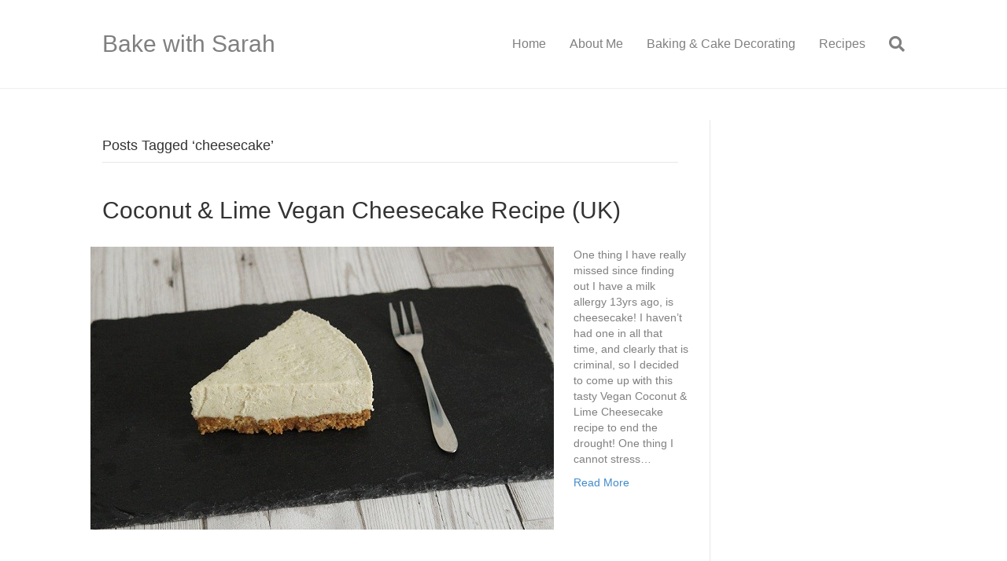

--- FILE ---
content_type: text/html; charset=UTF-8
request_url: https://bakewithsarah.com/tag/cheesecake/
body_size: 10097
content:
<!DOCTYPE html>
<html lang="en-GB">
<head>
<meta charset="UTF-8" />
<meta name='viewport' content='width=device-width, initial-scale=1.0' />
<meta http-equiv='X-UA-Compatible' content='IE=edge' />
<link rel="profile" href="https://gmpg.org/xfn/11" />
<title>cheesecake  | Bake with Sarah</title>
<meta name="robots" content="follow, noindex">
<meta property="og:url" content="https://bakewithsarah.com/tag/cheesecake/">
<meta property="og:site_name" content="Bake with Sarah">
<meta property="og:locale" content="en_GB">
<meta property="og:type" content="object">
<meta property="og:title" content="cheesecake  | Bake with Sarah">
<meta property="fb:pages" content="">
<meta property="fb:admins" content="">
<meta property="fb:app_id" content="">
<meta name="twitter:card" content="summary">
<meta name="twitter:site" content="@itssarahsibley">
<meta name="twitter:creator" content="@itssarahsibley">
<meta name="twitter:title" content="cheesecake  | Bake with Sarah">
<link rel='dns-prefetch' href='//www.googletagmanager.com' />
<link rel="alternate" type="application/rss+xml" title="Bake with Sarah &raquo; Feed" href="https://bakewithsarah.com/feed/" />
<link rel="alternate" type="application/rss+xml" title="Bake with Sarah &raquo; Comments Feed" href="https://bakewithsarah.com/comments/feed/" />
<link rel="alternate" type="application/rss+xml" title="Bake with Sarah &raquo; cheesecake Tag Feed" href="https://bakewithsarah.com/tag/cheesecake/feed/" />
<script>
window._wpemojiSettings = {"baseUrl":"https:\/\/s.w.org\/images\/core\/emoji\/15.0.3\/72x72\/","ext":".png","svgUrl":"https:\/\/s.w.org\/images\/core\/emoji\/15.0.3\/svg\/","svgExt":".svg","source":{"concatemoji":"https:\/\/bakewithsarah.com\/wp-includes\/js\/wp-emoji-release.min.js?ver=6.6.4"}};
/*! This file is auto-generated */
!function(i,n){var o,s,e;function c(e){try{var t={supportTests:e,timestamp:(new Date).valueOf()};sessionStorage.setItem(o,JSON.stringify(t))}catch(e){}}function p(e,t,n){e.clearRect(0,0,e.canvas.width,e.canvas.height),e.fillText(t,0,0);var t=new Uint32Array(e.getImageData(0,0,e.canvas.width,e.canvas.height).data),r=(e.clearRect(0,0,e.canvas.width,e.canvas.height),e.fillText(n,0,0),new Uint32Array(e.getImageData(0,0,e.canvas.width,e.canvas.height).data));return t.every(function(e,t){return e===r[t]})}function u(e,t,n){switch(t){case"flag":return n(e,"\ud83c\udff3\ufe0f\u200d\u26a7\ufe0f","\ud83c\udff3\ufe0f\u200b\u26a7\ufe0f")?!1:!n(e,"\ud83c\uddfa\ud83c\uddf3","\ud83c\uddfa\u200b\ud83c\uddf3")&&!n(e,"\ud83c\udff4\udb40\udc67\udb40\udc62\udb40\udc65\udb40\udc6e\udb40\udc67\udb40\udc7f","\ud83c\udff4\u200b\udb40\udc67\u200b\udb40\udc62\u200b\udb40\udc65\u200b\udb40\udc6e\u200b\udb40\udc67\u200b\udb40\udc7f");case"emoji":return!n(e,"\ud83d\udc26\u200d\u2b1b","\ud83d\udc26\u200b\u2b1b")}return!1}function f(e,t,n){var r="undefined"!=typeof WorkerGlobalScope&&self instanceof WorkerGlobalScope?new OffscreenCanvas(300,150):i.createElement("canvas"),a=r.getContext("2d",{willReadFrequently:!0}),o=(a.textBaseline="top",a.font="600 32px Arial",{});return e.forEach(function(e){o[e]=t(a,e,n)}),o}function t(e){var t=i.createElement("script");t.src=e,t.defer=!0,i.head.appendChild(t)}"undefined"!=typeof Promise&&(o="wpEmojiSettingsSupports",s=["flag","emoji"],n.supports={everything:!0,everythingExceptFlag:!0},e=new Promise(function(e){i.addEventListener("DOMContentLoaded",e,{once:!0})}),new Promise(function(t){var n=function(){try{var e=JSON.parse(sessionStorage.getItem(o));if("object"==typeof e&&"number"==typeof e.timestamp&&(new Date).valueOf()<e.timestamp+604800&&"object"==typeof e.supportTests)return e.supportTests}catch(e){}return null}();if(!n){if("undefined"!=typeof Worker&&"undefined"!=typeof OffscreenCanvas&&"undefined"!=typeof URL&&URL.createObjectURL&&"undefined"!=typeof Blob)try{var e="postMessage("+f.toString()+"("+[JSON.stringify(s),u.toString(),p.toString()].join(",")+"));",r=new Blob([e],{type:"text/javascript"}),a=new Worker(URL.createObjectURL(r),{name:"wpTestEmojiSupports"});return void(a.onmessage=function(e){c(n=e.data),a.terminate(),t(n)})}catch(e){}c(n=f(s,u,p))}t(n)}).then(function(e){for(var t in e)n.supports[t]=e[t],n.supports.everything=n.supports.everything&&n.supports[t],"flag"!==t&&(n.supports.everythingExceptFlag=n.supports.everythingExceptFlag&&n.supports[t]);n.supports.everythingExceptFlag=n.supports.everythingExceptFlag&&!n.supports.flag,n.DOMReady=!1,n.readyCallback=function(){n.DOMReady=!0}}).then(function(){return e}).then(function(){var e;n.supports.everything||(n.readyCallback(),(e=n.source||{}).concatemoji?t(e.concatemoji):e.wpemoji&&e.twemoji&&(t(e.twemoji),t(e.wpemoji)))}))}((window,document),window._wpemojiSettings);
</script>
<style id='wp-emoji-styles-inline-css'>

	img.wp-smiley, img.emoji {
		display: inline !important;
		border: none !important;
		box-shadow: none !important;
		height: 1em !important;
		width: 1em !important;
		margin: 0 0.07em !important;
		vertical-align: -0.1em !important;
		background: none !important;
		padding: 0 !important;
	}
</style>
<link rel='stylesheet' id='wp-block-library-css' href='https://bakewithsarah.com/wp-includes/css/dist/block-library/style.min.css?ver=6.6.4' media='all' />
<style id='wp-block-library-theme-inline-css'>
.wp-block-audio :where(figcaption){color:#555;font-size:13px;text-align:center}.is-dark-theme .wp-block-audio :where(figcaption){color:#ffffffa6}.wp-block-audio{margin:0 0 1em}.wp-block-code{border:1px solid #ccc;border-radius:4px;font-family:Menlo,Consolas,monaco,monospace;padding:.8em 1em}.wp-block-embed :where(figcaption){color:#555;font-size:13px;text-align:center}.is-dark-theme .wp-block-embed :where(figcaption){color:#ffffffa6}.wp-block-embed{margin:0 0 1em}.blocks-gallery-caption{color:#555;font-size:13px;text-align:center}.is-dark-theme .blocks-gallery-caption{color:#ffffffa6}:root :where(.wp-block-image figcaption){color:#555;font-size:13px;text-align:center}.is-dark-theme :root :where(.wp-block-image figcaption){color:#ffffffa6}.wp-block-image{margin:0 0 1em}.wp-block-pullquote{border-bottom:4px solid;border-top:4px solid;color:currentColor;margin-bottom:1.75em}.wp-block-pullquote cite,.wp-block-pullquote footer,.wp-block-pullquote__citation{color:currentColor;font-size:.8125em;font-style:normal;text-transform:uppercase}.wp-block-quote{border-left:.25em solid;margin:0 0 1.75em;padding-left:1em}.wp-block-quote cite,.wp-block-quote footer{color:currentColor;font-size:.8125em;font-style:normal;position:relative}.wp-block-quote.has-text-align-right{border-left:none;border-right:.25em solid;padding-left:0;padding-right:1em}.wp-block-quote.has-text-align-center{border:none;padding-left:0}.wp-block-quote.is-large,.wp-block-quote.is-style-large,.wp-block-quote.is-style-plain{border:none}.wp-block-search .wp-block-search__label{font-weight:700}.wp-block-search__button{border:1px solid #ccc;padding:.375em .625em}:where(.wp-block-group.has-background){padding:1.25em 2.375em}.wp-block-separator.has-css-opacity{opacity:.4}.wp-block-separator{border:none;border-bottom:2px solid;margin-left:auto;margin-right:auto}.wp-block-separator.has-alpha-channel-opacity{opacity:1}.wp-block-separator:not(.is-style-wide):not(.is-style-dots){width:100px}.wp-block-separator.has-background:not(.is-style-dots){border-bottom:none;height:1px}.wp-block-separator.has-background:not(.is-style-wide):not(.is-style-dots){height:2px}.wp-block-table{margin:0 0 1em}.wp-block-table td,.wp-block-table th{word-break:normal}.wp-block-table :where(figcaption){color:#555;font-size:13px;text-align:center}.is-dark-theme .wp-block-table :where(figcaption){color:#ffffffa6}.wp-block-video :where(figcaption){color:#555;font-size:13px;text-align:center}.is-dark-theme .wp-block-video :where(figcaption){color:#ffffffa6}.wp-block-video{margin:0 0 1em}:root :where(.wp-block-template-part.has-background){margin-bottom:0;margin-top:0;padding:1.25em 2.375em}
</style>
<style id='wpseopress-local-business-style-inline-css'>
span.wp-block-wpseopress-local-business-field{margin-right:8px}

</style>
<style id='classic-theme-styles-inline-css'>
/*! This file is auto-generated */
.wp-block-button__link{color:#fff;background-color:#32373c;border-radius:9999px;box-shadow:none;text-decoration:none;padding:calc(.667em + 2px) calc(1.333em + 2px);font-size:1.125em}.wp-block-file__button{background:#32373c;color:#fff;text-decoration:none}
</style>
<style id='global-styles-inline-css'>
:root{--wp--preset--aspect-ratio--square: 1;--wp--preset--aspect-ratio--4-3: 4/3;--wp--preset--aspect-ratio--3-4: 3/4;--wp--preset--aspect-ratio--3-2: 3/2;--wp--preset--aspect-ratio--2-3: 2/3;--wp--preset--aspect-ratio--16-9: 16/9;--wp--preset--aspect-ratio--9-16: 9/16;--wp--preset--color--black: #000000;--wp--preset--color--cyan-bluish-gray: #abb8c3;--wp--preset--color--white: #ffffff;--wp--preset--color--pale-pink: #f78da7;--wp--preset--color--vivid-red: #cf2e2e;--wp--preset--color--luminous-vivid-orange: #ff6900;--wp--preset--color--luminous-vivid-amber: #fcb900;--wp--preset--color--light-green-cyan: #7bdcb5;--wp--preset--color--vivid-green-cyan: #00d084;--wp--preset--color--pale-cyan-blue: #8ed1fc;--wp--preset--color--vivid-cyan-blue: #0693e3;--wp--preset--color--vivid-purple: #9b51e0;--wp--preset--gradient--vivid-cyan-blue-to-vivid-purple: linear-gradient(135deg,rgba(6,147,227,1) 0%,rgb(155,81,224) 100%);--wp--preset--gradient--light-green-cyan-to-vivid-green-cyan: linear-gradient(135deg,rgb(122,220,180) 0%,rgb(0,208,130) 100%);--wp--preset--gradient--luminous-vivid-amber-to-luminous-vivid-orange: linear-gradient(135deg,rgba(252,185,0,1) 0%,rgba(255,105,0,1) 100%);--wp--preset--gradient--luminous-vivid-orange-to-vivid-red: linear-gradient(135deg,rgba(255,105,0,1) 0%,rgb(207,46,46) 100%);--wp--preset--gradient--very-light-gray-to-cyan-bluish-gray: linear-gradient(135deg,rgb(238,238,238) 0%,rgb(169,184,195) 100%);--wp--preset--gradient--cool-to-warm-spectrum: linear-gradient(135deg,rgb(74,234,220) 0%,rgb(151,120,209) 20%,rgb(207,42,186) 40%,rgb(238,44,130) 60%,rgb(251,105,98) 80%,rgb(254,248,76) 100%);--wp--preset--gradient--blush-light-purple: linear-gradient(135deg,rgb(255,206,236) 0%,rgb(152,150,240) 100%);--wp--preset--gradient--blush-bordeaux: linear-gradient(135deg,rgb(254,205,165) 0%,rgb(254,45,45) 50%,rgb(107,0,62) 100%);--wp--preset--gradient--luminous-dusk: linear-gradient(135deg,rgb(255,203,112) 0%,rgb(199,81,192) 50%,rgb(65,88,208) 100%);--wp--preset--gradient--pale-ocean: linear-gradient(135deg,rgb(255,245,203) 0%,rgb(182,227,212) 50%,rgb(51,167,181) 100%);--wp--preset--gradient--electric-grass: linear-gradient(135deg,rgb(202,248,128) 0%,rgb(113,206,126) 100%);--wp--preset--gradient--midnight: linear-gradient(135deg,rgb(2,3,129) 0%,rgb(40,116,252) 100%);--wp--preset--font-size--small: 13px;--wp--preset--font-size--medium: 20px;--wp--preset--font-size--large: 36px;--wp--preset--font-size--x-large: 42px;--wp--preset--spacing--20: 0.44rem;--wp--preset--spacing--30: 0.67rem;--wp--preset--spacing--40: 1rem;--wp--preset--spacing--50: 1.5rem;--wp--preset--spacing--60: 2.25rem;--wp--preset--spacing--70: 3.38rem;--wp--preset--spacing--80: 5.06rem;--wp--preset--shadow--natural: 6px 6px 9px rgba(0, 0, 0, 0.2);--wp--preset--shadow--deep: 12px 12px 50px rgba(0, 0, 0, 0.4);--wp--preset--shadow--sharp: 6px 6px 0px rgba(0, 0, 0, 0.2);--wp--preset--shadow--outlined: 6px 6px 0px -3px rgba(255, 255, 255, 1), 6px 6px rgba(0, 0, 0, 1);--wp--preset--shadow--crisp: 6px 6px 0px rgba(0, 0, 0, 1);}:where(.is-layout-flex){gap: 0.5em;}:where(.is-layout-grid){gap: 0.5em;}body .is-layout-flex{display: flex;}.is-layout-flex{flex-wrap: wrap;align-items: center;}.is-layout-flex > :is(*, div){margin: 0;}body .is-layout-grid{display: grid;}.is-layout-grid > :is(*, div){margin: 0;}:where(.wp-block-columns.is-layout-flex){gap: 2em;}:where(.wp-block-columns.is-layout-grid){gap: 2em;}:where(.wp-block-post-template.is-layout-flex){gap: 1.25em;}:where(.wp-block-post-template.is-layout-grid){gap: 1.25em;}.has-black-color{color: var(--wp--preset--color--black) !important;}.has-cyan-bluish-gray-color{color: var(--wp--preset--color--cyan-bluish-gray) !important;}.has-white-color{color: var(--wp--preset--color--white) !important;}.has-pale-pink-color{color: var(--wp--preset--color--pale-pink) !important;}.has-vivid-red-color{color: var(--wp--preset--color--vivid-red) !important;}.has-luminous-vivid-orange-color{color: var(--wp--preset--color--luminous-vivid-orange) !important;}.has-luminous-vivid-amber-color{color: var(--wp--preset--color--luminous-vivid-amber) !important;}.has-light-green-cyan-color{color: var(--wp--preset--color--light-green-cyan) !important;}.has-vivid-green-cyan-color{color: var(--wp--preset--color--vivid-green-cyan) !important;}.has-pale-cyan-blue-color{color: var(--wp--preset--color--pale-cyan-blue) !important;}.has-vivid-cyan-blue-color{color: var(--wp--preset--color--vivid-cyan-blue) !important;}.has-vivid-purple-color{color: var(--wp--preset--color--vivid-purple) !important;}.has-black-background-color{background-color: var(--wp--preset--color--black) !important;}.has-cyan-bluish-gray-background-color{background-color: var(--wp--preset--color--cyan-bluish-gray) !important;}.has-white-background-color{background-color: var(--wp--preset--color--white) !important;}.has-pale-pink-background-color{background-color: var(--wp--preset--color--pale-pink) !important;}.has-vivid-red-background-color{background-color: var(--wp--preset--color--vivid-red) !important;}.has-luminous-vivid-orange-background-color{background-color: var(--wp--preset--color--luminous-vivid-orange) !important;}.has-luminous-vivid-amber-background-color{background-color: var(--wp--preset--color--luminous-vivid-amber) !important;}.has-light-green-cyan-background-color{background-color: var(--wp--preset--color--light-green-cyan) !important;}.has-vivid-green-cyan-background-color{background-color: var(--wp--preset--color--vivid-green-cyan) !important;}.has-pale-cyan-blue-background-color{background-color: var(--wp--preset--color--pale-cyan-blue) !important;}.has-vivid-cyan-blue-background-color{background-color: var(--wp--preset--color--vivid-cyan-blue) !important;}.has-vivid-purple-background-color{background-color: var(--wp--preset--color--vivid-purple) !important;}.has-black-border-color{border-color: var(--wp--preset--color--black) !important;}.has-cyan-bluish-gray-border-color{border-color: var(--wp--preset--color--cyan-bluish-gray) !important;}.has-white-border-color{border-color: var(--wp--preset--color--white) !important;}.has-pale-pink-border-color{border-color: var(--wp--preset--color--pale-pink) !important;}.has-vivid-red-border-color{border-color: var(--wp--preset--color--vivid-red) !important;}.has-luminous-vivid-orange-border-color{border-color: var(--wp--preset--color--luminous-vivid-orange) !important;}.has-luminous-vivid-amber-border-color{border-color: var(--wp--preset--color--luminous-vivid-amber) !important;}.has-light-green-cyan-border-color{border-color: var(--wp--preset--color--light-green-cyan) !important;}.has-vivid-green-cyan-border-color{border-color: var(--wp--preset--color--vivid-green-cyan) !important;}.has-pale-cyan-blue-border-color{border-color: var(--wp--preset--color--pale-cyan-blue) !important;}.has-vivid-cyan-blue-border-color{border-color: var(--wp--preset--color--vivid-cyan-blue) !important;}.has-vivid-purple-border-color{border-color: var(--wp--preset--color--vivid-purple) !important;}.has-vivid-cyan-blue-to-vivid-purple-gradient-background{background: var(--wp--preset--gradient--vivid-cyan-blue-to-vivid-purple) !important;}.has-light-green-cyan-to-vivid-green-cyan-gradient-background{background: var(--wp--preset--gradient--light-green-cyan-to-vivid-green-cyan) !important;}.has-luminous-vivid-amber-to-luminous-vivid-orange-gradient-background{background: var(--wp--preset--gradient--luminous-vivid-amber-to-luminous-vivid-orange) !important;}.has-luminous-vivid-orange-to-vivid-red-gradient-background{background: var(--wp--preset--gradient--luminous-vivid-orange-to-vivid-red) !important;}.has-very-light-gray-to-cyan-bluish-gray-gradient-background{background: var(--wp--preset--gradient--very-light-gray-to-cyan-bluish-gray) !important;}.has-cool-to-warm-spectrum-gradient-background{background: var(--wp--preset--gradient--cool-to-warm-spectrum) !important;}.has-blush-light-purple-gradient-background{background: var(--wp--preset--gradient--blush-light-purple) !important;}.has-blush-bordeaux-gradient-background{background: var(--wp--preset--gradient--blush-bordeaux) !important;}.has-luminous-dusk-gradient-background{background: var(--wp--preset--gradient--luminous-dusk) !important;}.has-pale-ocean-gradient-background{background: var(--wp--preset--gradient--pale-ocean) !important;}.has-electric-grass-gradient-background{background: var(--wp--preset--gradient--electric-grass) !important;}.has-midnight-gradient-background{background: var(--wp--preset--gradient--midnight) !important;}.has-small-font-size{font-size: var(--wp--preset--font-size--small) !important;}.has-medium-font-size{font-size: var(--wp--preset--font-size--medium) !important;}.has-large-font-size{font-size: var(--wp--preset--font-size--large) !important;}.has-x-large-font-size{font-size: var(--wp--preset--font-size--x-large) !important;}
:where(.wp-block-post-template.is-layout-flex){gap: 1.25em;}:where(.wp-block-post-template.is-layout-grid){gap: 1.25em;}
:where(.wp-block-columns.is-layout-flex){gap: 2em;}:where(.wp-block-columns.is-layout-grid){gap: 2em;}
:root :where(.wp-block-pullquote){font-size: 1.5em;line-height: 1.6;}
</style>
<link rel='stylesheet' id='jquery-magnificpopup-css' href='https://bakewithsarah.com/wp-content/plugins/bb-plugin/css/jquery.magnificpopup.min.css?ver=2.8.3.6' media='all' />
<link rel='stylesheet' id='base-css' href='https://bakewithsarah.com/wp-content/themes/bb-theme/css/base.min.css?ver=1.7.10' media='all' />
<link rel='stylesheet' id='fl-automator-skin-css' href='https://bakewithsarah.com/wp-content/uploads/bb-theme/skin-63dbe07457781.css?ver=1.7.10' media='all' />

<!-- Google tag (gtag.js) snippet added by Site Kit -->

<!-- Google Analytics snippet added by Site Kit -->
<script src="https://www.googletagmanager.com/gtag/js?id=G-5HK1W11F2Q" id="google_gtagjs-js" async></script>
<script id="google_gtagjs-js-after">
window.dataLayer = window.dataLayer || [];function gtag(){dataLayer.push(arguments);}
gtag("set","linker",{"domains":["bakewithsarah.com"]});
gtag("js", new Date());
gtag("set", "developer_id.dZTNiMT", true);
gtag("config", "G-5HK1W11F2Q");
</script>

<!-- End Google tag (gtag.js) snippet added by Site Kit -->
<script src="https://bakewithsarah.com/wp-includes/js/jquery/jquery.min.js?ver=3.7.1" id="jquery-core-js"></script>
<script src="https://bakewithsarah.com/wp-includes/js/jquery/jquery-migrate.min.js?ver=3.4.1" id="jquery-migrate-js"></script>
<link rel="https://api.w.org/" href="https://bakewithsarah.com/wp-json/" /><link rel="alternate" title="JSON" type="application/json" href="https://bakewithsarah.com/wp-json/wp/v2/tags/88" /><link rel="EditURI" type="application/rsd+xml" title="RSD" href="https://bakewithsarah.com/xmlrpc.php?rsd" />
<meta name="generator" content="WordPress 6.6.4" />
<meta name="generator" content="Site Kit by Google 1.134.0" /><style type="text/css"> .wprm-comment-rating svg { width: 18px !important; height: 18px !important; } img.wprm-comment-rating { width: 90px !important; height: 18px !important; } .wprm-comment-rating svg path { fill: #df1d99; } .wprm-comment-rating svg polygon { stroke: #df1d99; } .wprm-comment-ratings-container svg .wprm-star-full { fill: #df1d99; } .wprm-comment-ratings-container svg .wprm-star-empty { stroke: #df1d99; }</style><link rel="icon" href="https://bakewithsarah.com/wp-content/uploads/2017/08/cropped-cropped-logos-1-32x32.jpg" sizes="32x32" />
<link rel="icon" href="https://bakewithsarah.com/wp-content/uploads/2017/08/cropped-cropped-logos-1-192x192.jpg" sizes="192x192" />
<link rel="apple-touch-icon" href="https://bakewithsarah.com/wp-content/uploads/2017/08/cropped-cropped-logos-1-180x180.jpg" />
<meta name="msapplication-TileImage" content="https://bakewithsarah.com/wp-content/uploads/2017/08/cropped-cropped-logos-1-270x270.jpg" />
</head>
<body class="archive tag tag-cheesecake tag-88 wp-custom-logo fl-builder-2-8-3-6 fl-theme-1-7-10 fl-framework-base fl-preset-default fl-full-width fl-search-active" itemscope="itemscope" itemtype="https://schema.org/WebPage">
<a aria-label="Skip to content" class="fl-screen-reader-text" href="#fl-main-content">Skip to content</a><div class="fl-page">
	<header class="fl-page-header fl-page-header-fixed fl-page-nav-right fl-page-nav-toggle-button fl-page-nav-toggle-visible-mobile"  role="banner">
	<div class="fl-page-header-wrap">
		<div class="fl-page-header-container container">
			<div class="fl-page-header-row row">
				<div class="col-sm-12 col-md-3 fl-page-logo-wrap">
					<div class="fl-page-header-logo">
						<a href="https://bakewithsarah.com/"><div class="fl-logo-text" itemprop="name">Bake with Sarah</div></a>
					</div>
				</div>
				<div class="col-sm-12 col-md-9 fl-page-fixed-nav-wrap">
					<div class="fl-page-nav-wrap">
						<nav class="fl-page-nav fl-nav navbar navbar-default navbar-expand-md" aria-label="Header Menu" role="navigation">
							<button type="button" class="navbar-toggle navbar-toggler" data-toggle="collapse" data-target=".fl-page-nav-collapse">
								<span>Menu</span>
							</button>
							<div class="fl-page-nav-collapse collapse navbar-collapse">
								<ul id="menu-menu-1" class="nav navbar-nav navbar-right menu fl-theme-menu"><li id="menu-item-3246" class="menu-item menu-item-type-custom menu-item-object-custom menu-item-home menu-item-3246 nav-item"><a href="http://bakewithsarah.com/" class="nav-link">Home</a></li>
<li id="menu-item-7341" class="menu-item menu-item-type-custom menu-item-object-custom menu-item-has-children menu-item-7341 nav-item"><a href="#" class="nav-link">About Me</a><div class="fl-submenu-icon-wrap"><span class="fl-submenu-toggle-icon"></span></div>
<ul class="sub-menu">
	<li id="menu-item-3248" class="menu-item menu-item-type-post_type menu-item-object-page menu-item-3248 nav-item"><a href="https://bakewithsarah.com/about-me/" class="nav-link">About Me</a></li>
	<li id="menu-item-3261" class="menu-item menu-item-type-post_type menu-item-object-page menu-item-3261 nav-item"><a href="https://bakewithsarah.com/press/" class="nav-link">My Writing &#038; Press</a></li>
</ul>
</li>
<li id="menu-item-7475" class="menu-item menu-item-type-custom menu-item-object-custom menu-item-has-children menu-item-7475 nav-item"><a href="#" class="nav-link">Baking &#038; Cake Decorating</a><div class="fl-submenu-icon-wrap"><span class="fl-submenu-toggle-icon"></span></div>
<ul class="sub-menu">
	<li id="menu-item-3255" class="menu-item menu-item-type-post_type menu-item-object-page menu-item-3255 nav-item"><a href="https://bakewithsarah.com/hints-tips/" class="nav-link">Hints, Tips &#038; Useful Charts</a></li>
	<li id="menu-item-7487" class="menu-item menu-item-type-post_type menu-item-object-page menu-item-7487 nav-item"><a href="https://bakewithsarah.com/cake-shows-and-competitions/" class="nav-link">Cake Shows &#038; Competitions</a></li>
	<li id="menu-item-7486" class="menu-item menu-item-type-post_type menu-item-object-page menu-item-7486 nav-item"><a href="https://bakewithsarah.com/interviews-2/" class="nav-link">Interviews</a></li>
	<li id="menu-item-3260" class="menu-item menu-item-type-post_type menu-item-object-page menu-item-3260 nav-item"><a href="https://bakewithsarah.com/cakes/" class="nav-link">My Cakes</a></li>
	<li id="menu-item-3613" class="menu-item menu-item-type-custom menu-item-object-custom menu-item-3613 nav-item"><a href="http://www.youtube.com/sarahsibley" class="nav-link">YouTube</a></li>
</ul>
</li>
<li id="menu-item-3263" class="menu-item menu-item-type-post_type menu-item-object-page menu-item-has-children menu-item-3263 nav-item"><a href="https://bakewithsarah.com/recipes/" class="nav-link">Recipes</a><div class="fl-submenu-icon-wrap"><span class="fl-submenu-toggle-icon"></span></div>
<ul class="sub-menu">
	<li id="menu-item-7444" class="menu-item menu-item-type-post_type menu-item-object-page menu-item-7444 nav-item"><a href="https://bakewithsarah.com/recipes/all-baking-recipes/" class="nav-link">All Baking Recipes</a></li>
	<li id="menu-item-7443" class="menu-item menu-item-type-post_type menu-item-object-page menu-item-7443 nav-item"><a href="https://bakewithsarah.com/recipes/all-cooking-recipes/" class="nav-link">All Cooking Recipes</a></li>
	<li id="menu-item-7431" class="menu-item menu-item-type-post_type menu-item-object-page menu-item-7431 nav-item"><a href="https://bakewithsarah.com/recipes/biscuit-recipes/" class="nav-link">Biscuit Recipes</a></li>
	<li id="menu-item-7432" class="menu-item menu-item-type-post_type menu-item-object-page menu-item-7432 nav-item"><a href="https://bakewithsarah.com/recipes/bread-recipes/" class="nav-link">Bread Recipes</a></li>
	<li id="menu-item-7433" class="menu-item menu-item-type-post_type menu-item-object-page menu-item-7433 nav-item"><a href="https://bakewithsarah.com/recipes/cake-recipes/" class="nav-link">Cake Recipes</a></li>
	<li id="menu-item-7434" class="menu-item menu-item-type-post_type menu-item-object-page menu-item-7434 nav-item"><a href="https://bakewithsarah.com/recipes/cheesecake-recipes/" class="nav-link">Cheesecake Recipes</a></li>
	<li id="menu-item-7435" class="menu-item menu-item-type-post_type menu-item-object-page menu-item-7435 nav-item"><a href="https://bakewithsarah.com/recipes/cupcake-recipes/" class="nav-link">Cupcake Recipes</a></li>
	<li id="menu-item-7436" class="menu-item menu-item-type-post_type menu-item-object-page menu-item-7436 nav-item"><a href="https://bakewithsarah.com/recipes/dairy-free-recipes/" class="nav-link">Dairy Free Recipes</a></li>
	<li id="menu-item-7437" class="menu-item menu-item-type-post_type menu-item-object-page menu-item-7437 nav-item"><a href="https://bakewithsarah.com/recipes/doughnut-recipes/" class="nav-link">Doughnut Recipes</a></li>
	<li id="menu-item-7438" class="menu-item menu-item-type-post_type menu-item-object-page menu-item-7438 nav-item"><a href="https://bakewithsarah.com/recipes/gluten-free-recipes/" class="nav-link">Gluten Free Recipes</a></li>
	<li id="menu-item-7439" class="menu-item menu-item-type-post_type menu-item-object-page menu-item-7439 nav-item"><a href="https://bakewithsarah.com/recipes/other-recipes/" class="nav-link">Other Recipes</a></li>
	<li id="menu-item-7440" class="menu-item menu-item-type-post_type menu-item-object-page menu-item-7440 nav-item"><a href="https://bakewithsarah.com/recipes/pancake-waffle-recipes/" class="nav-link">Pancake &#038; Waffle Recipes</a></li>
	<li id="menu-item-7441" class="menu-item menu-item-type-post_type menu-item-object-page menu-item-7441 nav-item"><a href="https://bakewithsarah.com/recipes/pastry-recipes/" class="nav-link">Pastry Recipes</a></li>
	<li id="menu-item-7442" class="menu-item menu-item-type-post_type menu-item-object-page menu-item-7442 nav-item"><a href="https://bakewithsarah.com/recipes/vegan-recipes/" class="nav-link">Vegan Recipes</a></li>
</ul>
</li>
</ul>							</div>
						</nav>
					</div>
				</div>
			</div>
		</div>
	</div>
</header><!-- .fl-page-header-fixed -->
<header class="fl-page-header fl-page-header-primary fl-page-nav-right fl-page-nav-toggle-button fl-page-nav-toggle-visible-mobile" itemscope="itemscope" itemtype="https://schema.org/WPHeader"  role="banner">
	<div class="fl-page-header-wrap">
		<div class="fl-page-header-container container">
			<div class="fl-page-header-row row">
				<div class="col-sm-12 col-md-4 fl-page-header-logo-col">
					<div class="fl-page-header-logo" itemscope="itemscope" itemtype="https://schema.org/Organization">
						<a href="https://bakewithsarah.com/" itemprop="url"><div class="fl-logo-text" itemprop="name">Bake with Sarah</div></a>
											</div>
				</div>
				<div class="col-sm-12 col-md-8 fl-page-nav-col">
					<div class="fl-page-nav-wrap">
						<nav class="fl-page-nav fl-nav navbar navbar-default navbar-expand-md" aria-label="Header Menu" itemscope="itemscope" itemtype="https://schema.org/SiteNavigationElement" role="navigation">
							<button type="button" class="navbar-toggle navbar-toggler" data-toggle="collapse" data-target=".fl-page-nav-collapse">
								<span>Menu</span>
							</button>
							<div class="fl-page-nav-collapse collapse navbar-collapse">
								<div class="fl-page-nav-search">
	<a href="javascript:void(0);" class="fas fa-search" aria-label="Search" aria-expanded="false" aria-haspopup="true" id='flsearchform'></a>
	<form method="get" role="search" aria-label="Search" action="https://bakewithsarah.com/" title="Type and press Enter to search.">
		<input type="search" class="fl-search-input form-control" name="s" placeholder="Search" value="" aria-labelledby="flsearchform" />
	</form>
</div>
<ul id="menu-menu-2" class="nav navbar-nav navbar-right menu fl-theme-menu"><li class="menu-item menu-item-type-custom menu-item-object-custom menu-item-home menu-item-3246 nav-item"><a href="http://bakewithsarah.com/" class="nav-link">Home</a></li>
<li class="menu-item menu-item-type-custom menu-item-object-custom menu-item-has-children menu-item-7341 nav-item"><a href="#" class="nav-link">About Me</a><div class="fl-submenu-icon-wrap"><span class="fl-submenu-toggle-icon"></span></div>
<ul class="sub-menu">
	<li class="menu-item menu-item-type-post_type menu-item-object-page menu-item-3248 nav-item"><a href="https://bakewithsarah.com/about-me/" class="nav-link">About Me</a></li>
	<li class="menu-item menu-item-type-post_type menu-item-object-page menu-item-3261 nav-item"><a href="https://bakewithsarah.com/press/" class="nav-link">My Writing &#038; Press</a></li>
</ul>
</li>
<li class="menu-item menu-item-type-custom menu-item-object-custom menu-item-has-children menu-item-7475 nav-item"><a href="#" class="nav-link">Baking &#038; Cake Decorating</a><div class="fl-submenu-icon-wrap"><span class="fl-submenu-toggle-icon"></span></div>
<ul class="sub-menu">
	<li class="menu-item menu-item-type-post_type menu-item-object-page menu-item-3255 nav-item"><a href="https://bakewithsarah.com/hints-tips/" class="nav-link">Hints, Tips &#038; Useful Charts</a></li>
	<li class="menu-item menu-item-type-post_type menu-item-object-page menu-item-7487 nav-item"><a href="https://bakewithsarah.com/cake-shows-and-competitions/" class="nav-link">Cake Shows &#038; Competitions</a></li>
	<li class="menu-item menu-item-type-post_type menu-item-object-page menu-item-7486 nav-item"><a href="https://bakewithsarah.com/interviews-2/" class="nav-link">Interviews</a></li>
	<li class="menu-item menu-item-type-post_type menu-item-object-page menu-item-3260 nav-item"><a href="https://bakewithsarah.com/cakes/" class="nav-link">My Cakes</a></li>
	<li class="menu-item menu-item-type-custom menu-item-object-custom menu-item-3613 nav-item"><a href="http://www.youtube.com/sarahsibley" class="nav-link">YouTube</a></li>
</ul>
</li>
<li class="menu-item menu-item-type-post_type menu-item-object-page menu-item-has-children menu-item-3263 nav-item"><a href="https://bakewithsarah.com/recipes/" class="nav-link">Recipes</a><div class="fl-submenu-icon-wrap"><span class="fl-submenu-toggle-icon"></span></div>
<ul class="sub-menu">
	<li class="menu-item menu-item-type-post_type menu-item-object-page menu-item-7444 nav-item"><a href="https://bakewithsarah.com/recipes/all-baking-recipes/" class="nav-link">All Baking Recipes</a></li>
	<li class="menu-item menu-item-type-post_type menu-item-object-page menu-item-7443 nav-item"><a href="https://bakewithsarah.com/recipes/all-cooking-recipes/" class="nav-link">All Cooking Recipes</a></li>
	<li class="menu-item menu-item-type-post_type menu-item-object-page menu-item-7431 nav-item"><a href="https://bakewithsarah.com/recipes/biscuit-recipes/" class="nav-link">Biscuit Recipes</a></li>
	<li class="menu-item menu-item-type-post_type menu-item-object-page menu-item-7432 nav-item"><a href="https://bakewithsarah.com/recipes/bread-recipes/" class="nav-link">Bread Recipes</a></li>
	<li class="menu-item menu-item-type-post_type menu-item-object-page menu-item-7433 nav-item"><a href="https://bakewithsarah.com/recipes/cake-recipes/" class="nav-link">Cake Recipes</a></li>
	<li class="menu-item menu-item-type-post_type menu-item-object-page menu-item-7434 nav-item"><a href="https://bakewithsarah.com/recipes/cheesecake-recipes/" class="nav-link">Cheesecake Recipes</a></li>
	<li class="menu-item menu-item-type-post_type menu-item-object-page menu-item-7435 nav-item"><a href="https://bakewithsarah.com/recipes/cupcake-recipes/" class="nav-link">Cupcake Recipes</a></li>
	<li class="menu-item menu-item-type-post_type menu-item-object-page menu-item-7436 nav-item"><a href="https://bakewithsarah.com/recipes/dairy-free-recipes/" class="nav-link">Dairy Free Recipes</a></li>
	<li class="menu-item menu-item-type-post_type menu-item-object-page menu-item-7437 nav-item"><a href="https://bakewithsarah.com/recipes/doughnut-recipes/" class="nav-link">Doughnut Recipes</a></li>
	<li class="menu-item menu-item-type-post_type menu-item-object-page menu-item-7438 nav-item"><a href="https://bakewithsarah.com/recipes/gluten-free-recipes/" class="nav-link">Gluten Free Recipes</a></li>
	<li class="menu-item menu-item-type-post_type menu-item-object-page menu-item-7439 nav-item"><a href="https://bakewithsarah.com/recipes/other-recipes/" class="nav-link">Other Recipes</a></li>
	<li class="menu-item menu-item-type-post_type menu-item-object-page menu-item-7440 nav-item"><a href="https://bakewithsarah.com/recipes/pancake-waffle-recipes/" class="nav-link">Pancake &#038; Waffle Recipes</a></li>
	<li class="menu-item menu-item-type-post_type menu-item-object-page menu-item-7441 nav-item"><a href="https://bakewithsarah.com/recipes/pastry-recipes/" class="nav-link">Pastry Recipes</a></li>
	<li class="menu-item menu-item-type-post_type menu-item-object-page menu-item-7442 nav-item"><a href="https://bakewithsarah.com/recipes/vegan-recipes/" class="nav-link">Vegan Recipes</a></li>
</ul>
</li>
</ul>							</div>
						</nav>
					</div>
				</div>
			</div>
		</div>
	</div>
</header><!-- .fl-page-header -->
	<div id="fl-main-content" class="fl-page-content" itemprop="mainContentOfPage" role="main">

		
<div class="fl-archive container">
	<div class="row">

		
		<div class="fl-content fl-content-left col-md-9" itemscope="itemscope" itemtype="https://schema.org/Blog">

			<header class="fl-archive-header" role="banner">
	<h1 class="fl-archive-title">Posts Tagged &#8216;cheesecake&#8217;</h1>
</header>

			
									<article class="fl-post post-2918 post type-post status-publish format-standard has-post-thumbnail hentry category-all-recipes category-cheesecake-recipes category-dairy-free-recipes category-vegan-recipes tag-cheesecake tag-coconut tag-lime tag-vegan" id="fl-post-2918" itemscope="itemscope" itemtype="https://schema.org/BlogPosting">

				
	<header class="fl-post-header">
		<h2 class="fl-post-title" itemprop="headline">
			<a href="https://bakewithsarah.com/vegan-coconut-lime-cheesecake/" rel="bookmark" title="Coconut &#038; Lime Vegan Cheesecake Recipe (UK)">Coconut &#038; Lime Vegan Cheesecake Recipe (UK)</a>
					</h2>
		<meta itemscope itemprop="mainEntityOfPage" itemtype="https://schema.org/WebPage" itemid="https://bakewithsarah.com/vegan-coconut-lime-cheesecake/" content="Coconut &#038; Lime Vegan Cheesecake Recipe (UK)" /><meta itemprop="datePublished" content="2017-05-06" /><meta itemprop="dateModified" content="2020-11-29" /><div itemprop="publisher" itemscope itemtype="https://schema.org/Organization"><meta itemprop="name" content="Bake with Sarah"></div><div itemscope itemprop="author" itemtype="https://schema.org/Person"><meta itemprop="url" content="https://bakewithsarah.com/author/sarah/" /><meta itemprop="name" content="sarah" /></div><div itemscope itemprop="image" itemtype="https://schema.org/ImageObject"><meta itemprop="url" content="https://bakewithsarah.com/wp-content/uploads/2017/05/Vegan-Coconut-Lime-Cheesecake-1-1.jpg" /><meta itemprop="width" content="589" /><meta itemprop="height" content="360" /></div><div itemprop="interactionStatistic" itemscope itemtype="https://schema.org/InteractionCounter"><meta itemprop="interactionType" content="https://schema.org/CommentAction" /><meta itemprop="userInteractionCount" content="0" /></div>	</header><!-- .fl-post-header -->

			
				<div class="row fl-post-image-beside-wrap">
			<div class="fl-post-image-beside">
				<div class="fl-post-thumb">
					<a href="https://bakewithsarah.com/vegan-coconut-lime-cheesecake/" rel="bookmark" title="Coconut &#038; Lime Vegan Cheesecake Recipe (UK)">
						<img width="589" height="360" src="https://bakewithsarah.com/wp-content/uploads/2017/05/Vegan-Coconut-Lime-Cheesecake-1-1.jpg" class="attachment-large size-large wp-post-image" alt="" aria-label="Coconut &#038; Lime Vegan Cheesecake Recipe (UK)" decoding="async" fetchpriority="high" srcset="https://bakewithsarah.com/wp-content/uploads/2017/05/Vegan-Coconut-Lime-Cheesecake-1-1.jpg 589w, https://bakewithsarah.com/wp-content/uploads/2017/05/Vegan-Coconut-Lime-Cheesecake-1-1-300x183.jpg 300w" sizes="(max-width: 589px) 100vw, 589px" />					</a>
				</div>
			</div>
			<div class="fl-post-content-beside">
					<div class="fl-post-content clearfix" itemprop="text">
		<p>One thing I have really missed since finding out I have a milk allergy 13yrs ago, is cheesecake! I haven&#8217;t had one in all that time, and clearly that is criminal, so I decided to come up with this tasty Vegan Coconut &amp; Lime Cheesecake recipe to end the drought! One thing I cannot stress&hellip;</p>
<a class="fl-post-more-link" href="https://bakewithsarah.com/vegan-coconut-lime-cheesecake/">Read More</a>	</div><!-- .fl-post-content -->

					</div>
	</div>
	
</article>
<!-- .fl-post -->
									<article class="fl-post post-1750 post type-post status-publish format-standard has-post-thumbnail hentry category-website-news tag-cheesecake tag-nutella" id="fl-post-1750" itemscope="itemscope" itemtype="https://schema.org/BlogPosting">

				
	<header class="fl-post-header">
		<h2 class="fl-post-title" itemprop="headline">
			<a href="https://bakewithsarah.com/its-world-nutella-day/" rel="bookmark" title="It&#8217;s World Nutella Day!!!">It&#8217;s World Nutella Day!!!</a>
					</h2>
		<meta itemscope itemprop="mainEntityOfPage" itemtype="https://schema.org/WebPage" itemid="https://bakewithsarah.com/its-world-nutella-day/" content="It&#8217;s World Nutella Day!!!" /><meta itemprop="datePublished" content="2016-02-05" /><meta itemprop="dateModified" content="2016-02-05" /><div itemprop="publisher" itemscope itemtype="https://schema.org/Organization"><meta itemprop="name" content="Bake with Sarah"></div><div itemscope itemprop="author" itemtype="https://schema.org/Person"><meta itemprop="url" content="https://bakewithsarah.com/author/sarah/" /><meta itemprop="name" content="sarah" /></div><div itemscope itemprop="image" itemtype="https://schema.org/ImageObject"><meta itemprop="url" content="https://bakewithsarah.com/wp-content/uploads/2016/02/nutella-4.jpg" /><meta itemprop="width" content="637" /><meta itemprop="height" content="418" /></div><div itemprop="interactionStatistic" itemscope itemtype="https://schema.org/InteractionCounter"><meta itemprop="interactionType" content="https://schema.org/CommentAction" /><meta itemprop="userInteractionCount" content="0" /></div>	</header><!-- .fl-post-header -->

			
				<div class="row fl-post-image-beside-wrap">
			<div class="fl-post-image-beside">
				<div class="fl-post-thumb">
					<a href="https://bakewithsarah.com/its-world-nutella-day/" rel="bookmark" title="It&#8217;s World Nutella Day!!!">
						<img width="637" height="418" src="https://bakewithsarah.com/wp-content/uploads/2016/02/nutella-4.jpg" class="attachment-large size-large wp-post-image" alt="" aria-label="It&#8217;s World Nutella Day!!!" decoding="async" srcset="https://bakewithsarah.com/wp-content/uploads/2016/02/nutella-4.jpg 637w, https://bakewithsarah.com/wp-content/uploads/2016/02/nutella-4-300x197.jpg 300w" sizes="(max-width: 637px) 100vw, 637px" />					</a>
				</div>
			</div>
			<div class="fl-post-content-beside">
					<div class="fl-post-content clearfix" itemprop="text">
		<p>As it&#8217;s World Nutella Day (yes that really is a thing apparently) I thought I&#8217;d share a couple of my favourite Nutella recipes 🙂 Nutella &amp; Salted Caramel Cheesecake &#8211; Click photo for recipe Nutella Swirls&nbsp;&#8211; Click photo for recipe</p>
<a class="fl-post-more-link" href="https://bakewithsarah.com/its-world-nutella-day/">Read More</a>	</div><!-- .fl-post-content -->

					</div>
	</div>
	
</article>
<!-- .fl-post -->
									<article class="fl-post post-1461 post type-post status-publish format-standard has-post-thumbnail hentry category-all-recipes category-cheesecake-recipes category-gluten-free-recipes tag-cheesecake tag-chocolate tag-gluten-free tag-mint" id="fl-post-1461" itemscope="itemscope" itemtype="https://schema.org/BlogPosting">

				
	<header class="fl-post-header">
		<h2 class="fl-post-title" itemprop="headline">
			<a href="https://bakewithsarah.com/gluten-free-mint-chocolate-cheesecake/" rel="bookmark" title="Gluten Free Mint Chocolate Cheesecake">Gluten Free Mint Chocolate Cheesecake</a>
					</h2>
		<meta itemscope itemprop="mainEntityOfPage" itemtype="https://schema.org/WebPage" itemid="https://bakewithsarah.com/gluten-free-mint-chocolate-cheesecake/" content="Gluten Free Mint Chocolate Cheesecake" /><meta itemprop="datePublished" content="2015-06-02" /><meta itemprop="dateModified" content="2019-12-29" /><div itemprop="publisher" itemscope itemtype="https://schema.org/Organization"><meta itemprop="name" content="Bake with Sarah"></div><div itemscope itemprop="author" itemtype="https://schema.org/Person"><meta itemprop="url" content="https://bakewithsarah.com/author/sarah/" /><meta itemprop="name" content="sarah" /></div><div itemscope itemprop="image" itemtype="https://schema.org/ImageObject"><meta itemprop="url" content="https://bakewithsarah.com/wp-content/uploads/2015/06/mint-cheesecake-4.jpg" /><meta itemprop="width" content="590" /><meta itemprop="height" content="360" /></div><div itemprop="interactionStatistic" itemscope itemtype="https://schema.org/InteractionCounter"><meta itemprop="interactionType" content="https://schema.org/CommentAction" /><meta itemprop="userInteractionCount" content="0" /></div>	</header><!-- .fl-post-header -->

			
				<div class="row fl-post-image-beside-wrap">
			<div class="fl-post-image-beside">
				<div class="fl-post-thumb">
					<a href="https://bakewithsarah.com/gluten-free-mint-chocolate-cheesecake/" rel="bookmark" title="Gluten Free Mint Chocolate Cheesecake">
						<img width="590" height="360" src="https://bakewithsarah.com/wp-content/uploads/2015/06/mint-cheesecake-4.jpg" class="attachment-large size-large wp-post-image" alt="Gluten Free Mint Chocolate Cheesecake" aria-label="Gluten Free Mint Chocolate Cheesecake" decoding="async" srcset="https://bakewithsarah.com/wp-content/uploads/2015/06/mint-cheesecake-4.jpg 590w, https://bakewithsarah.com/wp-content/uploads/2015/06/mint-cheesecake-4-300x183.jpg 300w" sizes="(max-width: 590px) 100vw, 590px" />					</a>
				</div>
			</div>
			<div class="fl-post-content-beside">
					<div class="fl-post-content clearfix" itemprop="text">
		<p>This delicious, creamy cheesecake is not only easy to make, but it&#8217;s also gluten free! 🙂</p>
<a class="fl-post-more-link" href="https://bakewithsarah.com/gluten-free-mint-chocolate-cheesecake/">Read More</a>	</div><!-- .fl-post-content -->

					</div>
	</div>
	
</article>
<!-- .fl-post -->
									<article class="fl-post post-1450 post type-post status-publish format-standard has-post-thumbnail hentry category-all-recipes category-cheesecake-recipes tag-cheesecake tag-nutella tag-salted-caramel" id="fl-post-1450" itemscope="itemscope" itemtype="https://schema.org/BlogPosting">

				
	<header class="fl-post-header">
		<h2 class="fl-post-title" itemprop="headline">
			<a href="https://bakewithsarah.com/nutella-salted-caramel-cheesecake-recipe/" rel="bookmark" title="Nutella &#038; Salted Caramel Cheesecake">Nutella &#038; Salted Caramel Cheesecake</a>
					</h2>
		<meta itemscope itemprop="mainEntityOfPage" itemtype="https://schema.org/WebPage" itemid="https://bakewithsarah.com/nutella-salted-caramel-cheesecake-recipe/" content="Nutella &#038; Salted Caramel Cheesecake" /><meta itemprop="datePublished" content="2015-05-30" /><meta itemprop="dateModified" content="2019-12-29" /><div itemprop="publisher" itemscope itemtype="https://schema.org/Organization"><meta itemprop="name" content="Bake with Sarah"></div><div itemscope itemprop="author" itemtype="https://schema.org/Person"><meta itemprop="url" content="https://bakewithsarah.com/author/sarah/" /><meta itemprop="name" content="sarah" /></div><div itemscope itemprop="image" itemtype="https://schema.org/ImageObject"><meta itemprop="url" content="https://bakewithsarah.com/wp-content/uploads/2015/06/nutella-cheesecake-5.jpg" /><meta itemprop="width" content="590" /><meta itemprop="height" content="360" /></div><div itemprop="interactionStatistic" itemscope itemtype="https://schema.org/InteractionCounter"><meta itemprop="interactionType" content="https://schema.org/CommentAction" /><meta itemprop="userInteractionCount" content="0" /></div>	</header><!-- .fl-post-header -->

			
				<div class="row fl-post-image-beside-wrap">
			<div class="fl-post-image-beside">
				<div class="fl-post-thumb">
					<a href="https://bakewithsarah.com/nutella-salted-caramel-cheesecake-recipe/" rel="bookmark" title="Nutella &#038; Salted Caramel Cheesecake">
						<img width="590" height="360" src="https://bakewithsarah.com/wp-content/uploads/2015/06/nutella-cheesecake-5.jpg" class="attachment-large size-large wp-post-image" alt="Nutella Salted Caramel Cheesecake Recipe" aria-label="Nutella &#038; Salted Caramel Cheesecake" decoding="async" loading="lazy" srcset="https://bakewithsarah.com/wp-content/uploads/2015/06/nutella-cheesecake-5.jpg 590w, https://bakewithsarah.com/wp-content/uploads/2015/06/nutella-cheesecake-5-300x183.jpg 300w" sizes="(max-width: 590px) 100vw, 590px" />					</a>
				</div>
			</div>
			<div class="fl-post-content-beside">
					<div class="fl-post-content clearfix" itemprop="text">
		<p>So what could be nicer than cheesecake made with Nutella? How about one that&#8217;s covered in salted caramel too! My kids tell me it&#8217;s the &#8216;nicest cheesecake ever&#8217; and who am I to argue! 😉 Here is my Nutella Salted Caramel Cheesecake recipe.</p>
<a class="fl-post-more-link" href="https://bakewithsarah.com/nutella-salted-caramel-cheesecake-recipe/">Read More</a>	</div><!-- .fl-post-content -->

					</div>
	</div>
	
</article>
<!-- .fl-post -->
				
				
			
		</div>

		<div class="fl-sidebar  fl-sidebar-right fl-sidebar-display-desktop col-md-3" itemscope="itemscope" itemtype="https://schema.org/WPSideBar">
			</div>

	</div>
</div>


	</div><!-- .fl-page-content -->
		<footer class="fl-page-footer-wrap" itemscope="itemscope" itemtype="https://schema.org/WPFooter"  role="contentinfo">
		<div class="fl-page-footer-widgets">
	<div class="fl-page-footer-widgets-container container">
		<div class="fl-page-footer-widgets-row row">
		<div class="col-sm-12 col-md-12 fl-page-footer-widget-col fl-page-footer-widget-col-1"><aside id="block-3" class="fl-widget widget_block widget_text">
<p class="has-text-align-center">© 2023 Bake with Sarah | Built by <a href="https://shoutyparrot.co.uk/" target="_blank" rel="noreferrer noopener">Shouty Parrot SEO &amp; Digital Marketing</a></p>
</aside></div>		</div>
	</div>
</div><!-- .fl-page-footer-widgets -->
<div class="fl-page-footer">
	<div class="fl-page-footer-container container">
		<div class="fl-page-footer-row row">
			<div class="col-md-12 text-center clearfix"><div class="fl-page-footer-text fl-page-footer-text-1">
	<span>&copy; 2026 Bake with Sarah</span>
	<span> | </span>
	<span id="fl-site-credits">Powered by <a href="http://www.wpbeaverbuilder.com/?utm_medium=bb-pro&utm_source=bb-theme&utm_campaign=theme-footer" target="_blank" title="WordPress Page Builder Plugin" rel="nofollow noopener">Beaver Builder</a></span>
</div>
</div>					</div>
	</div>
</div><!-- .fl-page-footer -->
	</footer>
		</div><!-- .fl-page -->
<link rel='stylesheet' id='font-awesome-5-css' href='https://bakewithsarah.com/wp-content/plugins/bb-plugin/fonts/fontawesome/5.15.4/css/all.min.css?ver=2.8.3.6' media='all' />
<link rel='stylesheet' id='wprm-public-css' href='https://bakewithsarah.com/wp-content/plugins/wp-recipe-maker/dist/public-modern.css?ver=6.8.0' media='all' />
<link rel='stylesheet' id='wprmp-public-css' href='https://bakewithsarah.com/wp-content/plugins/wp-recipe-maker-premium/dist/public-premium.css?ver=6.8.0' media='all' />
<script src="https://bakewithsarah.com/wp-content/plugins/bb-plugin/js/jquery.ba-throttle-debounce.min.js?ver=2.8.3.6" id="jquery-throttle-js"></script>
<script src="https://bakewithsarah.com/wp-content/plugins/bb-plugin/js/jquery.magnificpopup.min.js?ver=2.8.3.6" id="jquery-magnificpopup-js"></script>
<script src="https://bakewithsarah.com/wp-content/plugins/bb-plugin/js/jquery.fitvids.min.js?ver=1.2" id="jquery-fitvids-js"></script>
<script id="fl-automator-js-extra">
var themeopts = {"medium_breakpoint":"992","mobile_breakpoint":"768"};
</script>
<script src="https://bakewithsarah.com/wp-content/themes/bb-theme/js/theme.min.js?ver=1.7.10" id="fl-automator-js"></script>
<script id="wprm-public-js-extra">
var wprm_public = {"endpoints":{"analytics":"https:\/\/bakewithsarah.com\/wp-json\/wp-recipe-maker\/v1\/analytics"},"settings":{"features_comment_ratings":true,"template_color_comment_rating":"#df1d99","instruction_media_toggle_default":"on","video_force_ratio":false,"analytics_enabled":false},"post_id":"2918","home_url":"https:\/\/bakewithsarah.com\/","print_slug":"wprm_print","permalinks":"\/%postname%\/","ajax_url":"https:\/\/bakewithsarah.com\/wp-admin\/admin-ajax.php","nonce":"81e0c16121","api_nonce":"cffef953d7","translations":[]};
</script>
<script src="https://bakewithsarah.com/wp-content/plugins/wp-recipe-maker/dist/public-modern.js?ver=6.8.0" id="wprm-public-js"></script>
<script id="wprmp-public-js-extra">
var wprmp_public = {"settings":{"recipe_template_mode":"modern","features_adjustable_servings":true,"adjustable_servings_round_to_decimals":"2","features_comment_ratings":true,"features_user_ratings":true,"user_ratings_force_comment":"3_star","user_ratings_force_comment_scroll_to":"","servings_changer_display":"tooltip_slider","template_ingredient_list_style":"disc","template_instruction_list_style":"decimal","template_color_icon":"#343434"},"timer":{"sound_dir":"https:\/\/bakewithsarah.com\/wp-content\/plugins\/wp-recipe-maker-premium\/dist\/","text":{"start_timer":"Click to Start Timer"},"icons":{"pause":"<svg xmlns=\"http:\/\/www.w3.org\/2000\/svg\" xmlns:xlink=\"http:\/\/www.w3.org\/1999\/xlink\" x=\"0px\" y=\"0px\" width=\"24px\" height=\"24px\" viewBox=\"0 0 24 24\"><g ><path fill=\"#fffefe\" d=\"M9,2H4C3.4,2,3,2.4,3,3v18c0,0.6,0.4,1,1,1h5c0.6,0,1-0.4,1-1V3C10,2.4,9.6,2,9,2z\"\/><path fill=\"#fffefe\" d=\"M20,2h-5c-0.6,0-1,0.4-1,1v18c0,0.6,0.4,1,1,1h5c0.6,0,1-0.4,1-1V3C21,2.4,20.6,2,20,2z\"\/><\/g><\/svg>","play":"<svg xmlns=\"http:\/\/www.w3.org\/2000\/svg\" xmlns:xlink=\"http:\/\/www.w3.org\/1999\/xlink\" x=\"0px\" y=\"0px\" width=\"24px\" height=\"24px\" viewBox=\"0 0 24 24\"><g ><path fill=\"#fffefe\" d=\"M6.6,2.2C6.3,2,5.9,1.9,5.6,2.1C5.2,2.3,5,2.6,5,3v18c0,0.4,0.2,0.7,0.6,0.9C5.7,22,5.8,22,6,22c0.2,0,0.4-0.1,0.6-0.2l12-9c0.3-0.2,0.4-0.5,0.4-0.8s-0.1-0.6-0.4-0.8L6.6,2.2z\"\/><\/g><\/svg>","close":"<svg xmlns=\"http:\/\/www.w3.org\/2000\/svg\" xmlns:xlink=\"http:\/\/www.w3.org\/1999\/xlink\" x=\"0px\" y=\"0px\" width=\"24px\" height=\"24px\" viewBox=\"0 0 24 24\"><g ><path fill=\"#fffefe\" d=\"M22.7,4.3l-3-3c-0.4-0.4-1-0.4-1.4,0L12,7.6L5.7,1.3c-0.4-0.4-1-0.4-1.4,0l-3,3c-0.4,0.4-0.4,1,0,1.4L7.6,12l-6.3,6.3c-0.4,0.4-0.4,1,0,1.4l3,3c0.4,0.4,1,0.4,1.4,0l6.3-6.3l6.3,6.3c0.2,0.2,0.5,0.3,0.7,0.3s0.5-0.1,0.7-0.3l3-3c0.4-0.4,0.4-1,0-1.4L16.4,12l6.3-6.3C23.1,5.3,23.1,4.7,22.7,4.3z\"\/><\/g><\/svg>"}},"recipe_submission":{"max_file_size":135266304,"text":{"image_size":"The image file is too large"}}};
</script>
<script src="https://bakewithsarah.com/wp-content/plugins/wp-recipe-maker-premium/dist/public-premium.js?ver=6.8.0" id="wprmp-public-js"></script>
</body>
</html>


<!-- Page supported by LiteSpeed Cache 6.5.0.1 on 2026-01-15 14:59:50 -->

--- FILE ---
content_type: application/javascript
request_url: https://bakewithsarah.com/wp-content/plugins/wp-recipe-maker/dist/public-modern.js?ver=6.8.0
body_size: 21854
content:
var WPRecipeMaker;(WPRecipeMaker=void 0===WPRecipeMaker?{}:WPRecipeMaker)["wp-recipe-maker/dist/public-modern"]=function(){var t={64290:function(t,e,n){"use strict";var r="undefined"!=typeof globalThis&&globalThis||"undefined"!=typeof self&&self||void 0!==r&&r,o="URLSearchParams"in r,i="Symbol"in r&&"iterator"in Symbol,c="FileReader"in r&&"Blob"in r&&function(){try{return new Blob,!0}catch(t){return!1}}(),a="FormData"in r,u="ArrayBuffer"in r;if(u)var s=["[object Int8Array]","[object Uint8Array]","[object Uint8ClampedArray]","[object Int16Array]","[object Uint16Array]","[object Int32Array]","[object Uint32Array]","[object Float32Array]","[object Float64Array]"],f=ArrayBuffer.isView||function(t){return t&&s.indexOf(Object.prototype.toString.call(t))>-1};function l(t){if("string"!=typeof t&&(t=String(t)),/[^a-z0-9\-#$%&'*+.^_`|~!]/i.test(t)||""===t)throw new TypeError("Invalid character in header field name");return t.toLowerCase()}function p(t){return"string"!=typeof t&&(t=String(t)),t}function d(t){var e={next:function(){var e=t.shift();return{done:void 0===e,value:e}}};return i&&(e[Symbol.iterator]=function(){return e}),e}function h(t){this.map={},t instanceof h?t.forEach((function(t,e){this.append(e,t)}),this):Array.isArray(t)?t.forEach((function(t){this.append(t[0],t[1])}),this):t&&Object.getOwnPropertyNames(t).forEach((function(e){this.append(e,t[e])}),this)}function y(t){if(t.bodyUsed)return Promise.reject(new TypeError("Already read"));t.bodyUsed=!0}function v(t){return new Promise((function(e,n){t.onload=function(){e(t.result)},t.onerror=function(){n(t.error)}}))}function m(t){var e=new FileReader,n=v(e);return e.readAsArrayBuffer(t),n}function g(t){if(t.slice)return t.slice(0);var e=new Uint8Array(t.byteLength);return e.set(new Uint8Array(t)),e.buffer}function w(){return this.bodyUsed=!1,this._initBody=function(t){var e;this.bodyUsed=this.bodyUsed,this._bodyInit=t,t?"string"==typeof t?this._bodyText=t:c&&Blob.prototype.isPrototypeOf(t)?this._bodyBlob=t:a&&FormData.prototype.isPrototypeOf(t)?this._bodyFormData=t:o&&URLSearchParams.prototype.isPrototypeOf(t)?this._bodyText=t.toString():u&&c&&((e=t)&&DataView.prototype.isPrototypeOf(e))?(this._bodyArrayBuffer=g(t.buffer),this._bodyInit=new Blob([this._bodyArrayBuffer])):u&&(ArrayBuffer.prototype.isPrototypeOf(t)||f(t))?this._bodyArrayBuffer=g(t):this._bodyText=t=Object.prototype.toString.call(t):this._bodyText="",this.headers.get("content-type")||("string"==typeof t?this.headers.set("content-type","text/plain;charset=UTF-8"):this._bodyBlob&&this._bodyBlob.type?this.headers.set("content-type",this._bodyBlob.type):o&&URLSearchParams.prototype.isPrototypeOf(t)&&this.headers.set("content-type","application/x-www-form-urlencoded;charset=UTF-8"))},c&&(this.blob=function(){var t=y(this);if(t)return t;if(this._bodyBlob)return Promise.resolve(this._bodyBlob);if(this._bodyArrayBuffer)return Promise.resolve(new Blob([this._bodyArrayBuffer]));if(this._bodyFormData)throw new Error("could not read FormData body as blob");return Promise.resolve(new Blob([this._bodyText]))},this.arrayBuffer=function(){if(this._bodyArrayBuffer){var t=y(this);return t||(ArrayBuffer.isView(this._bodyArrayBuffer)?Promise.resolve(this._bodyArrayBuffer.buffer.slice(this._bodyArrayBuffer.byteOffset,this._bodyArrayBuffer.byteOffset+this._bodyArrayBuffer.byteLength)):Promise.resolve(this._bodyArrayBuffer))}return this.blob().then(m)}),this.text=function(){var t,e,n,r=y(this);if(r)return r;if(this._bodyBlob)return t=this._bodyBlob,e=new FileReader,n=v(e),e.readAsText(t),n;if(this._bodyArrayBuffer)return Promise.resolve(function(t){for(var e=new Uint8Array(t),n=new Array(e.length),r=0;r<e.length;r++)n[r]=String.fromCharCode(e[r]);return n.join("")}(this._bodyArrayBuffer));if(this._bodyFormData)throw new Error("could not read FormData body as text");return Promise.resolve(this._bodyText)},a&&(this.formData=function(){return this.text().then(S)}),this.json=function(){return this.text().then(JSON.parse)},this}h.prototype.append=function(t,e){t=l(t),e=p(e);var n=this.map[t];this.map[t]=n?n+", "+e:e},h.prototype.delete=function(t){delete this.map[l(t)]},h.prototype.get=function(t){return t=l(t),this.has(t)?this.map[t]:null},h.prototype.has=function(t){return this.map.hasOwnProperty(l(t))},h.prototype.set=function(t,e){this.map[l(t)]=p(e)},h.prototype.forEach=function(t,e){for(var n in this.map)this.map.hasOwnProperty(n)&&t.call(e,this.map[n],n,this)},h.prototype.keys=function(){var t=[];return this.forEach((function(e,n){t.push(n)})),d(t)},h.prototype.values=function(){var t=[];return this.forEach((function(e){t.push(e)})),d(t)},h.prototype.entries=function(){var t=[];return this.forEach((function(e,n){t.push([n,e])})),d(t)},i&&(h.prototype[Symbol.iterator]=h.prototype.entries);var b=["DELETE","GET","HEAD","OPTIONS","POST","PUT"];function x(t,e){if(!(this instanceof x))throw new TypeError('Please use the "new" operator, this DOM object constructor cannot be called as a function.');var n,r,o=(e=e||{}).body;if(t instanceof x){if(t.bodyUsed)throw new TypeError("Already read");this.url=t.url,this.credentials=t.credentials,e.headers||(this.headers=new h(t.headers)),this.method=t.method,this.mode=t.mode,this.signal=t.signal,o||null==t._bodyInit||(o=t._bodyInit,t.bodyUsed=!0)}else this.url=String(t);if(this.credentials=e.credentials||this.credentials||"same-origin",!e.headers&&this.headers||(this.headers=new h(e.headers)),this.method=(n=e.method||this.method||"GET",r=n.toUpperCase(),b.indexOf(r)>-1?r:n),this.mode=e.mode||this.mode||null,this.signal=e.signal||this.signal,this.referrer=null,("GET"===this.method||"HEAD"===this.method)&&o)throw new TypeError("Body not allowed for GET or HEAD requests");if(this._initBody(o),!("GET"!==this.method&&"HEAD"!==this.method||"no-store"!==e.cache&&"no-cache"!==e.cache)){var i=/([?&])_=[^&]*/;if(i.test(this.url))this.url=this.url.replace(i,"$1_="+(new Date).getTime());else{this.url+=(/\?/.test(this.url)?"&":"?")+"_="+(new Date).getTime()}}}function S(t){var e=new FormData;return t.trim().split("&").forEach((function(t){if(t){var n=t.split("="),r=n.shift().replace(/\+/g," "),o=n.join("=").replace(/\+/g," ");e.append(decodeURIComponent(r),decodeURIComponent(o))}})),e}function E(t,e){if(!(this instanceof E))throw new TypeError('Please use the "new" operator, this DOM object constructor cannot be called as a function.');e||(e={}),this.type="default",this.status=void 0===e.status?200:e.status,this.ok=this.status>=200&&this.status<300,this.statusText="statusText"in e?e.statusText:"",this.headers=new h(e.headers),this.url=e.url||"",this._initBody(t)}x.prototype.clone=function(){return new x(this,{body:this._bodyInit})},w.call(x.prototype),w.call(E.prototype),E.prototype.clone=function(){return new E(this._bodyInit,{status:this.status,statusText:this.statusText,headers:new h(this.headers),url:this.url})},E.error=function(){var t=new E(null,{status:0,statusText:""});return t.type="error",t};var O=[301,302,303,307,308];E.redirect=function(t,e){if(-1===O.indexOf(e))throw new RangeError("Invalid status code");return new E(null,{status:e,headers:{location:t}})};var P=r.DOMException;try{new P}catch(L){(P=function(t,e){this.message=t,this.name=e;var n=Error(t);this.stack=n.stack}).prototype=Object.create(Error.prototype),P.prototype.constructor=P}function _(t,e){return new Promise((function(n,o){var i=new x(t,e);if(i.signal&&i.signal.aborted)return o(new P("Aborted","AbortError"));var a=new XMLHttpRequest;function s(){a.abort()}a.onload=function(){var t,e,r={status:a.status,statusText:a.statusText,headers:(t=a.getAllResponseHeaders()||"",e=new h,t.replace(/\r?\n[\t ]+/g," ").split(/\r?\n/).forEach((function(t){var n=t.split(":"),r=n.shift().trim();if(r){var o=n.join(":").trim();e.append(r,o)}})),e)};r.url="responseURL"in a?a.responseURL:r.headers.get("X-Request-URL");var o="response"in a?a.response:a.responseText;setTimeout((function(){n(new E(o,r))}),0)},a.onerror=function(){setTimeout((function(){o(new TypeError("Network request failed"))}),0)},a.ontimeout=function(){setTimeout((function(){o(new TypeError("Network request failed"))}),0)},a.onabort=function(){setTimeout((function(){o(new P("Aborted","AbortError"))}),0)},a.open(i.method,function(t){try{return""===t&&r.location.href?r.location.href:t}catch(e){return t}}(i.url),!0),"include"===i.credentials?a.withCredentials=!0:"omit"===i.credentials&&(a.withCredentials=!1),"responseType"in a&&(c?a.responseType="blob":u&&i.headers.get("Content-Type")&&-1!==i.headers.get("Content-Type").indexOf("application/octet-stream")&&(a.responseType="arraybuffer")),!e||"object"!=typeof e.headers||e.headers instanceof h?i.headers.forEach((function(t,e){a.setRequestHeader(e,t)})):Object.getOwnPropertyNames(e.headers).forEach((function(t){a.setRequestHeader(t,p(e.headers[t]))})),i.signal&&(i.signal.addEventListener("abort",s),a.onreadystatechange=function(){4===a.readyState&&i.signal.removeEventListener("abort",s)}),a.send(void 0===i._bodyInit?null:i._bodyInit)}))}_.polyfill=!0,r.fetch||(r.fetch=_,r.Headers=h,r.Request=x,r.Response=E);var A;n(10853),n(35054),n(39275),n(75668);function T(t){var e=document.cookie.match("(^|;)\\s*"+t+"\\s*=\\s*([^;]+)");return e?e.pop():""}window.WPRecipeMaker.analytics={init:function(){wprm_public.settings.analytics_enabled&&document.addEventListener("click",(function(t){for(var e=t.target;e&&e!=this&&!window.WPRecipeMaker.analytics.checkClick(e,t);e=e.parentNode);}),!1)},checkClick:function(t,e){if(t.matches(".wprm-recipe-jump")){var n=!!t.dataset.hasOwnProperty("recipe")&&t.dataset.recipe;return n&&window.WPRecipeMaker.analytics.registerAction(n,wprm_public.post_id,"jump-to-recipe"),!0}if(t.matches(".wprm-recipe-jump-video")){var r=!!t.dataset.hasOwnProperty("recipe")&&t.dataset.recipe;return r&&window.WPRecipeMaker.analytics.registerAction(r,wprm_public.post_id,"jump-to-video"),!0}if(t.matches(".wprm-recipe-pin")){var o=!!t.dataset.hasOwnProperty("recipe")&&t.dataset.recipe;return o&&window.WPRecipeMaker.analytics.registerAction(o,wprm_public.post_id,"pin-button"),!0}if(t.matches(".wprm-recipe-facebook-share")){var i=!!t.dataset.hasOwnProperty("recipe")&&t.dataset.recipe;return i&&window.WPRecipeMaker.analytics.registerAction(i,wprm_public.post_id,"facebook-share-button"),!0}if(t.matches(".wprm-recipe-text-share")){var c=!!t.dataset.hasOwnProperty("recipe")&&t.dataset.recipe;return c&&window.WPRecipeMaker.analytics.registerAction(c,wprm_public.post_id,"text-share-button"),!0}if(t.matches(".wprm-recipe-email-share")){var a=!!t.dataset.hasOwnProperty("recipe")&&t.dataset.recipe;return a&&window.WPRecipeMaker.analytics.registerAction(a,wprm_public.post_id,"email-share-button"),!0}if(t.matches(".wprm-recipe-equipment a")){var u=t.closest(".wprm-recipe-equipment-container"),s=t.querySelector(".wprm-recipe-equipment-image")||t.querySelector("img")?"image":"text",f=t.querySelector(".wprm-recipe-equipment-name");if(u){var l=u.dataset.recipe;l&&window.WPRecipeMaker.analytics.registerAction(l,wprm_public.post_id,"equipment-link",{url:t.href,type:s,name:f?f.innerText:"unknown"})}return!0}if(t.matches(".wprm-recipe-ingredient a")){var p=t.closest(".wprm-recipe-ingredients-container"),d=!1,h=t.closest(".wprm-recipe-ingredient");if(h&&(d=h.querySelector(".wprm-recipe-ingredient-name")),p){var y=p.dataset.recipe;y&&window.WPRecipeMaker.analytics.registerAction(y,wprm_public.post_id,"ingredient-link",{url:t.href,name:d?d.innerText:"unknown"})}return!0}if(t.matches(".wprm-recipe-instruction a")){var v=t.closest(".wprm-recipe-instructions-container");if(v){var m=v.dataset.recipe;m&&window.WPRecipeMaker.analytics.registerAction(m,wprm_public.post_id,"instruction-link",{url:t.href})}return!0}return!1},registerAction:function(t,e,n){var r=arguments.length>3&&void 0!==arguments[3]?arguments[3]:{};wprm_public.settings.analytics_enabled&&fetch(wprm_public.endpoints.analytics,{method:"POST",headers:{"X-WP-Nonce":wprm_public.api_nonce,Accept:"application/json","Content-Type":"application/json"},credentials:"same-origin",body:JSON.stringify({recipeId:t,postId:e,type:n,meta:r,uid:T("wprm_analytics_visitor"),nonce:wprm_public.nonce})})},registerActionOnce:function(t,e,n){var r=arguments.length>3&&void 0!==arguments[3]?arguments[3]:{};if(wprm_public.settings.analytics_enabled){if(window.WPRecipeMaker.analytics.registeredActions.hasOwnProperty("recipe-".concat(t))&&window.WPRecipeMaker.analytics.registeredActions["recipe-".concat(t)].hasOwnProperty(n))return;window.WPRecipeMaker.analytics.registeredActions.hasOwnProperty("recipe-".concat(t))||(window.WPRecipeMaker.analytics.registeredActions["recipe-".concat(t)]={}),window.WPRecipeMaker.analytics.registeredActions["recipe-".concat(t)][n]=!0,fetch(wprm_public.endpoints.analytics,{method:"POST",headers:{"X-WP-Nonce":wprm_public.api_nonce,Accept:"application/json","Content-Type":"application/json"},credentials:"same-origin",body:JSON.stringify({recipeId:t,postId:e,type:n,meta:r,uid:T("wprm_analytics_visitor"),nonce:wprm_public.nonce})})}},registeredActions:{}},A=function(){window.WPRecipeMaker.analytics.init()},"loading"!=document.readyState?A():document.addEventListener("DOMContentLoaded",A),window.WPRecipeMaker.rating={init:function(){var t=document.querySelector(".comment-form-wprm-rating");if(t){var e=document.querySelectorAll(".wprm-recipe-container"),n=document.querySelector("body.wp-admin");e.length>0||n?t.style.display="":t.style.display="none"}},settings:{enabled:void 0!==window.wprm_public?wprm_public.settings.features_comment_ratings:wprm_admin.settings.features_comment_ratings},value:0,onClick:function(t){var e=parseInt(t.value);e===this.value?(t.checked=!1,document.querySelector('input[name="wprm-comment-rating"][value="0"]').checked=!0,this.value=0):this.value=e}},function(t){"loading"!=document.readyState?t():document.addEventListener("DOMContentLoaded",t)}((function(){window.WPRecipeMaker.rating.init()}));n(26364),n(86632),n(61928),n(4845),n(54883),n(18821),n(54994),n(33290),n(45007),n(68995);function j(t,e){var n;if("undefined"==typeof Symbol||null==t[Symbol.iterator]){if(Array.isArray(t)||(n=function(t,e){if(!t)return;if("string"==typeof t)return R(t,e);var n=Object.prototype.toString.call(t).slice(8,-1);"Object"===n&&t.constructor&&(n=t.constructor.name);if("Map"===n||"Set"===n)return Array.from(t);if("Arguments"===n||/^(?:Ui|I)nt(?:8|16|32)(?:Clamped)?Array$/.test(n))return R(t,e)}(t))||e&&t&&"number"==typeof t.length){n&&(t=n);var r=0,o=function(){};return{s:o,n:function(){return r>=t.length?{done:!0}:{done:!1,value:t[r++]}},e:function(t){throw t},f:o}}throw new TypeError("Invalid attempt to iterate non-iterable instance.\nIn order to be iterable, non-array objects must have a [Symbol.iterator]() method.")}var i,c=!0,a=!1;return{s:function(){n=t[Symbol.iterator]()},n:function(){var t=n.next();return c=t.done,t},e:function(t){a=!0,i=t},f:function(){try{c||null==n.return||n.return()}finally{if(a)throw i}}}}function R(t,e){(null==e||e>t.length)&&(e=t.length);for(var n=0,r=new Array(e);n<e;n++)r[n]=t[n];return r}window.WPRecipeMaker.media={init:function(){document.addEventListener("click",(function(t){for(var e=t.target;e&&e!=this;e=e.parentNode)if(e.matches(".wprm-recipe-media-toggle")){WPRecipeMaker.media.onClick(e,t);break}}),!1),WPRecipeMaker.media.setState(wprm_public.settings.instruction_media_toggle_default)},onClick:function(t,e){e.preventDefault();var n=t.dataset.state;WPRecipeMaker.media.setState(n,t)},setState:function(t){var e=arguments.length>1&&void 0!==arguments[1]&&arguments[1],n=WPRecipeMaker.media.state;if(("on"===t||"off"===t)&&t!==n){var r=0;e&&(r=window.pageYOffset+e.getBoundingClientRect().top);var o,i=document.querySelectorAll(".wprm-recipe-instruction-media"),c=j(i);try{for(c.s();!(o=c.n()).done;){var a=o.value;a.style.display="off"===t?"none":""}}catch(L){c.e(L)}finally{c.f()}var u=0;e&&(u=window.pageYOffset+e.getBoundingClientRect().top);var s=u-r;s&&scrollBy(0,s);var f,l=document.querySelectorAll(".wprm-recipe-media-toggle"),p=j(l);try{for(p.s();!(f=p.n()).done;){var d=f.value;t===d.dataset.state?d.classList.add("wprm-toggle-active"):d.classList.remove("wprm-toggle-active")}}catch(L){p.e(L)}finally{p.f()}WPRecipeMaker.media.state=t}},state:"on"},function(t){"loading"!=document.readyState?t():document.addEventListener("DOMContentLoaded",t)}((function(){window.WPRecipeMaker.media.init()}));n(67838);window.WPRecipeMaker.print={init:function(){document.addEventListener("click",(function(t){for(var e=t.target;e&&e!=this;e=e.parentNode)if(e.matches(".wprm-recipe-print, .wprm-print-recipe-shortcode")){WPRecipeMaker.print.onClick(e,t);break}}),!1)},onClick:function(t,e){var n=t.dataset.recipeId;if(!n){var r=t.closest(".wprm-recipe-container");r&&(n=r.dataset.recipeId)}if(n){e.preventDefault(),n=parseInt(n);var o="other",i=t.closest(".wprm-recipe");i&&(o=i.classList.contains("wprm-recipe-snippet")?"snippet":i.classList.contains("wprm-recipe-roundup-item")?"roundup":"recipe"),window.WPRecipeMaker.analytics.registerAction(n,wprm_public.post_id,"print",{location:o}),WPRecipeMaker.print.recipeAsIs(n)}},recipeAsIs:function(t){var e=!1,n=1;if(window.WPRecipeMaker.hasOwnProperty("quantities")){var r=WPRecipeMaker.quantities.getRecipe(t);r&&(n=r.system,r.servings!==r.originalServings&&(e=r.servings))}WPRecipeMaker.print.recipe(t,e,n)},recipe:function(t){var e=arguments.length>1&&void 0!==arguments[1]&&arguments[1],n=arguments.length>2&&void 0!==arguments[2]?arguments[2]:1,r=WPRecipeMaker.print.getUrl(t),o=window.open(r,"_blank");o.onload=function(){o.focus(),o.WPRMPrint.setArgs({system:n,servings:e})}},getUrl:function(t){var e=wprm_public.home_url.split(/\?(.+)/),n=e[0];return wprm_public.permalinks?(n+=wprm_public.print_slug+"/"+t,e[1]&&(n+="?"+e[1])):(n+="?"+wprm_public.print_slug+"="+t,e[1]&&(n+="&"+e[1])),n}},function(t){"loading"!=document.readyState?t():document.addEventListener("DOMContentLoaded",t)}((function(){window.WPRecipeMaker.print.init()}));var k=n(23362),M=n.n(k);window.WPRecipeMaker.jump={init:function(){document.addEventListener("click",(function(t){for(var e=t.target;e&&e!=this;e=e.parentNode)if(e.matches(".wprm-jump-smooth-scroll")){WPRecipeMaker.jump.onClick(e,t);break}}),!1)},onClick:function(t,e){e.preventDefault();var n=t.getAttribute("href"),r=parseInt(t.dataset.smoothScroll);r<0&&(r=500),M()(document.querySelector(n),{verticalOffset:-100,speed:r})}},function(t){"loading"!=document.readyState?t():document.addEventListener("DOMContentLoaded",t)}((function(){window.WPRecipeMaker.jump.init()}));n(61078),n(6208);window.WPRecipeMaker.video={init:function(){this.forceRatio(),window.addEventListener("resize",function(){this.forceRatio()}.bind(this))},forceRatio:function(){document.querySelectorAll(".wprm-recipe iframe, .wprm-recipe object, .wprm-recipe video").forEach((function(t){var e,n,r=t.parentNode;if(t.classList.contains("intrinsic-ignore")||t.parentNode.classList.contains("intrinsic-ignore"))return!0;t.dataset.origwidth||(t.setAttribute("data-origwidth",t.width),t.setAttribute("data-origheight",t.height)),e=(n=r.offsetWidth)/t.dataset.origwidth,t.style.width=n+"px",t.style.height=t.dataset.origheight*e+"px"}))}},function(t){"loading"!=document.readyState?t():document.addEventListener("DOMContentLoaded",t)}((function(){wprm_public.settings.video_force_ratio&&window.WPRecipeMaker.video.init()}))},69402:function(t,e,n){"use strict";n.r(e);n(64290)},23362:function(t,e){"use strict";var n=this&&this.__assign||function(){return(n=Object.assign||function(t){for(var e,n=1,r=arguments.length;n<r;n++)for(var o in e=arguments[n])Object.prototype.hasOwnProperty.call(e,o)&&(t[o]=e[o]);return t}).apply(this,arguments)},r=this&&this.__awaiter||function(t,e,n,r){return new(n||(n=Promise))((function(o,i){function c(t){try{u(r.next(t))}catch(e){i(e)}}function a(t){try{u(r.throw(t))}catch(e){i(e)}}function u(t){var e;t.done?o(t.value):(e=t.value,e instanceof n?e:new n((function(t){t(e)}))).then(c,a)}u((r=r.apply(t,e||[])).next())}))},o=this&&this.__generator||function(t,e){var n,r,o,i,c={label:0,sent:function(){if(1&o[0])throw o[1];return o[1]},trys:[],ops:[]};return i={next:a(0),throw:a(1),return:a(2)},"function"==typeof Symbol&&(i[Symbol.iterator]=function(){return this}),i;function a(i){return function(a){return function(i){if(n)throw new TypeError("Generator is already executing.");for(;c;)try{if(n=1,r&&(o=2&i[0]?r.return:i[0]?r.throw||((o=r.return)&&o.call(r),0):r.next)&&!(o=o.call(r,i[1])).done)return o;switch(r=0,o&&(i=[2&i[0],o.value]),i[0]){case 0:case 1:o=i;break;case 4:return c.label++,{value:i[1],done:!1};case 5:c.label++,r=i[1],i=[0];continue;case 7:i=c.ops.pop(),c.trys.pop();continue;default:if(!(o=c.trys,(o=o.length>0&&o[o.length-1])||6!==i[0]&&2!==i[0])){c=0;continue}if(3===i[0]&&(!o||i[1]>o[0]&&i[1]<o[3])){c.label=i[1];break}if(6===i[0]&&c.label<o[1]){c.label=o[1],o=i;break}if(o&&c.label<o[2]){c.label=o[2],c.ops.push(i);break}o[2]&&c.ops.pop(),c.trys.pop();continue}i=e.call(t,c)}catch(a){i=[6,a],r=0}finally{n=o=0}if(5&i[0])throw i[1];return{value:i[0]?i[1]:void 0,done:!0}}([i,a])}}};function i(t){var e=0,n=0,r=t;do{e+=r.offsetTop||0,n+=r.offsetLeft||0,r=r.offsetParent}while(r);return{top:e,left:n}}Object.defineProperty(e,"__esModule",{value:!0});var c=function(){function t(t){this.element=t}return t.prototype.getHorizontalScroll=function(){return this.element.scrollLeft},t.prototype.getVerticalScroll=function(){return this.element.scrollTop},t.prototype.getMaxHorizontalScroll=function(){return this.element.scrollWidth-this.element.clientWidth},t.prototype.getMaxVerticalScroll=function(){return this.element.scrollHeight-this.element.clientHeight},t.prototype.getHorizontalElementScrollOffset=function(t,e){return i(t).left-i(e).left},t.prototype.getVerticalElementScrollOffset=function(t,e){return i(t).top-i(e).top},t.prototype.scrollTo=function(t,e){this.element.scrollLeft=t,this.element.scrollTop=e},t}(),a=function(){function t(){}return t.prototype.getHorizontalScroll=function(){return window.scrollX||document.documentElement.scrollLeft},t.prototype.getVerticalScroll=function(){return window.scrollY||document.documentElement.scrollTop},t.prototype.getMaxHorizontalScroll=function(){return Math.max(document.body.scrollWidth,document.documentElement.scrollWidth,document.body.offsetWidth,document.documentElement.offsetWidth,document.body.clientWidth,document.documentElement.clientWidth)-window.innerWidth},t.prototype.getMaxVerticalScroll=function(){return Math.max(document.body.scrollHeight,document.documentElement.scrollHeight,document.body.offsetHeight,document.documentElement.offsetHeight,document.body.clientHeight,document.documentElement.clientHeight)-window.innerHeight},t.prototype.getHorizontalElementScrollOffset=function(t){return(window.scrollX||document.documentElement.scrollLeft)+t.getBoundingClientRect().left},t.prototype.getVerticalElementScrollOffset=function(t){return(window.scrollY||document.documentElement.scrollTop)+t.getBoundingClientRect().top},t.prototype.scrollTo=function(t,e){window.scrollTo(t,e)},t}(),u={elements:[],cancelMethods:[],add:function(t,e){u.elements.push(t),u.cancelMethods.push(e)},remove:function(t,e){void 0===e&&(e=!0);var n=u.elements.indexOf(t);n>-1&&(e&&u.cancelMethods[n](),u.elements.splice(n,1),u.cancelMethods.splice(n,1))}},s="undefined"!=typeof window,f={cancelOnUserAction:!0,easing:function(t){return--t*t*t+1},elementToScroll:s?window:null,horizontalOffset:0,maxDuration:3e3,minDuration:250,speed:500,verticalOffset:0};function l(t,e){return void 0===e&&(e={}),r(this,void 0,void 0,(function(){var r,i,l,p,d,h,y,v,m,g,w,b,x,S,E,O;return o(this,(function(o){if(!s)return[2,new Promise((function(t){t(!1)}))];if(!window.Promise)throw"Browser doesn't support Promises, and animated-scroll-to depends on it, please provide a polyfill.";if(p=n(n({},f),e),d=p.elementToScroll===window,h=!!p.elementToScroll.nodeName,!d&&!h)throw"Element to scroll needs to be either window or DOM element.";if(y=d?new a:new c(p.elementToScroll),t instanceof Element){if(l=t,h&&(!p.elementToScroll.contains(l)||p.elementToScroll.isSameNode(l)))throw"options.elementToScroll has to be a parent of scrollToElement";r=y.getHorizontalElementScrollOffset(l,p.elementToScroll),i=y.getVerticalElementScrollOffset(l,p.elementToScroll)}else if("number"==typeof t)r=y.getHorizontalScroll(),i=t;else{if(!Array.isArray(t)||2!==t.length)throw"Wrong function signature. Check documentation.\nAvailable method signatures are:\n  animateScrollTo(y:number, options)\n  animateScrollTo([x:number | null, y:number | null], options)\n  animateScrollTo(scrollToElement:Element, options)";r=null===t[0]?y.getHorizontalScroll():t[0],i=null===t[1]?y.getVerticalScroll():t[1]}return r+=p.horizontalOffset,i+=p.verticalOffset,v=y.getMaxHorizontalScroll(),m=y.getHorizontalScroll(),r>v&&(r=v),g=r-m,w=y.getMaxVerticalScroll(),b=y.getVerticalScroll(),i>w&&(i=w),x=i-b,S=Math.abs(Math.round(g/1e3*p.speed)),E=Math.abs(Math.round(x/1e3*p.speed)),(O=S>E?S:E)<p.minDuration?O=p.minDuration:O>p.maxDuration&&(O=p.maxDuration),[2,new Promise((function(t,e){var n;0===g&&0===x&&t(!0),u.remove(p.elementToScroll,!0);var o=function(){f(),cancelAnimationFrame(n),t(!1)};u.add(p.elementToScroll,o);var c=p.cancelOnUserAction?o:function(t){return t.preventDefault()},a=p.cancelOnUserAction?{passive:!0}:{passive:!1},s=["wheel","touchstart","keydown","mousedown"],f=function(){s.forEach((function(t){p.elementToScroll.removeEventListener(t,c,a)}))};s.forEach((function(t){p.elementToScroll.addEventListener(t,c,a)}));var l=Date.now(),d=function(){var e=Date.now()-l,o=e/O,c=Math.round(m+g*p.easing(o)),a=Math.round(b+x*p.easing(o));e<O&&(c!==r||a!==i)?(y.scrollTo(c,a),n=requestAnimationFrame(d)):(y.scrollTo(r,i),cancelAnimationFrame(n),f(),u.remove(p.elementToScroll,!1),t(!0))};n=requestAnimationFrame(d)}))]}))}))}e.default=l,s&&(window.animateScrollTo=l)},28641:function(t){t.exports=function(t){if("function"!=typeof t)throw TypeError(String(t)+" is not a function");return t}},75017:function(t,e,n){var r=n(52786);t.exports=function(t){if(!r(t)&&null!==t)throw TypeError("Can't set "+String(t)+" as a prototype");return t}},6677:function(t,e,n){var r=n(52280),o=n(51569),i=n(86385),c=r("unscopables"),a=Array.prototype;null==a[c]&&i.f(a,c,{configurable:!0,value:o(null)}),t.exports=function(t){a[c][t]=!0}},13350:function(t,e,n){"use strict";var r=n(91140).charAt;t.exports=function(t,e,n){return e+(n?r(t,e).length:1)}},9519:function(t){t.exports=function(t,e,n){if(!(t instanceof e))throw TypeError("Incorrect "+(n?n+" ":"")+"invocation");return t}},83875:function(t,e,n){var r=n(52786);t.exports=function(t){if(!r(t))throw TypeError(String(t)+" is not an object");return t}},20379:function(t,e,n){"use strict";var r=n(68671).forEach,o=n(54324),i=n(5673),c=o("forEach"),a=i("forEach");t.exports=c&&a?[].forEach:function(t){return r(this,t,arguments.length>1?arguments[1]:void 0)}},84899:function(t,e,n){"use strict";var r=n(98166),o=n(30744),i=n(9637),c=n(68089),a=n(35108),u=n(35039),s=n(77193);t.exports=function(t){var e,n,f,l,p,d,h=o(t),y="function"==typeof this?this:Array,v=arguments.length,m=v>1?arguments[1]:void 0,g=void 0!==m,w=s(h),b=0;if(g&&(m=r(m,v>2?arguments[2]:void 0,2)),null==w||y==Array&&c(w))for(n=new y(e=a(h.length));e>b;b++)d=g?m(h[b],b):h[b],u(n,b,d);else for(p=(l=w.call(h)).next,n=new y;!(f=p.call(l)).done;b++)d=g?i(l,m,[f.value,b],!0):f.value,u(n,b,d);return n.length=b,n}},37190:function(t,e,n){var r=n(29580),o=n(35108),i=n(32565),c=function(t){return function(e,n,c){var a,u=r(e),s=o(u.length),f=i(c,s);if(t&&n!=n){for(;s>f;)if((a=u[f++])!=a)return!0}else for(;s>f;f++)if((t||f in u)&&u[f]===n)return t||f||0;return!t&&-1}};t.exports={includes:c(!0),indexOf:c(!1)}},68671:function(t,e,n){var r=n(98166),o=n(78609),i=n(30744),c=n(35108),a=n(80150),u=[].push,s=function(t){var e=1==t,n=2==t,s=3==t,f=4==t,l=6==t,p=5==t||l;return function(d,h,y,v){for(var m,g,w=i(d),b=o(w),x=r(h,y,3),S=c(b.length),E=0,O=v||a,P=e?O(d,S):n?O(d,0):void 0;S>E;E++)if((p||E in b)&&(g=x(m=b[E],E,w),t))if(e)P[E]=g;else if(g)switch(t){case 3:return!0;case 5:return m;case 6:return E;case 2:u.call(P,m)}else if(f)return!1;return l?-1:s||f?f:P}};t.exports={forEach:s(0),map:s(1),filter:s(2),some:s(3),every:s(4),find:s(5),findIndex:s(6)}},82091:function(t,e,n){var r=n(79044),o=n(52280),i=n(11197),c=o("species");t.exports=function(t){return i>=51||!r((function(){var e=[];return(e.constructor={})[c]=function(){return{foo:1}},1!==e[t](Boolean).foo}))}},54324:function(t,e,n){"use strict";var r=n(79044);t.exports=function(t,e){var n=[][t];return!!n&&r((function(){n.call(null,e||function(){throw 1},1)}))}},5673:function(t,e,n){var r=n(7493),o=n(79044),i=n(40454),c=Object.defineProperty,a={},u=function(t){throw t};t.exports=function(t,e){if(i(a,t))return a[t];e||(e={});var n=[][t],s=!!i(e,"ACCESSORS")&&e.ACCESSORS,f=i(e,0)?e[0]:u,l=i(e,1)?e[1]:void 0;return a[t]=!!n&&!o((function(){if(s&&!r)return!0;var t={length:-1};s?c(t,1,{enumerable:!0,get:u}):t[1]=1,n.call(t,f,l)}))}},80150:function(t,e,n){var r=n(52786),o=n(71982),i=n(52280)("species");t.exports=function(t,e){var n;return o(t)&&("function"!=typeof(n=t.constructor)||n!==Array&&!o(n.prototype)?r(n)&&null===(n=n[i])&&(n=void 0):n=void 0),new(void 0===n?Array:n)(0===e?0:e)}},9637:function(t,e,n){var r=n(83875);t.exports=function(t,e,n,o){try{return o?e(r(n)[0],n[1]):e(n)}catch(c){var i=t.return;throw void 0!==i&&r(i.call(t)),c}}},8662:function(t,e,n){var r=n(52280)("iterator"),o=!1;try{var i=0,c={next:function(){return{done:!!i++}},return:function(){o=!0}};c[r]=function(){return this},Array.from(c,(function(){throw 2}))}catch(a){}t.exports=function(t,e){if(!e&&!o)return!1;var n=!1;try{var i={};i[r]=function(){return{next:function(){return{done:n=!0}}}},t(i)}catch(a){}return n}},79159:function(t){var e={}.toString;t.exports=function(t){return e.call(t).slice(8,-1)}},36994:function(t,e,n){var r=n(57301),o=n(79159),i=n(52280)("toStringTag"),c="Arguments"==o(function(){return arguments}());t.exports=r?o:function(t){var e,n,r;return void 0===t?"Undefined":null===t?"Null":"string"==typeof(n=function(t,e){try{return t[e]}catch(n){}}(e=Object(t),i))?n:c?o(e):"Object"==(r=o(e))&&"function"==typeof e.callee?"Arguments":r}},73870:function(t,e,n){var r=n(40454),o=n(31561),i=n(66012),c=n(86385);t.exports=function(t,e){for(var n=o(e),a=c.f,u=i.f,s=0;s<n.length;s++){var f=n[s];r(t,f)||a(t,f,u(e,f))}}},25115:function(t,e,n){var r=n(79044);t.exports=!r((function(){function t(){}return t.prototype.constructor=null,Object.getPrototypeOf(new t)!==t.prototype}))},6181:function(t,e,n){"use strict";var r=n(97022).IteratorPrototype,o=n(51569),i=n(69199),c=n(60878),a=n(44818),u=function(){return this};t.exports=function(t,e,n){var s=e+" Iterator";return t.prototype=o(r,{next:i(1,n)}),c(t,s,!1,!0),a[s]=u,t}},45899:function(t,e,n){var r=n(7493),o=n(86385),i=n(69199);t.exports=r?function(t,e,n){return o.f(t,e,i(1,n))}:function(t,e,n){return t[e]=n,t}},69199:function(t){t.exports=function(t,e){return{enumerable:!(1&t),configurable:!(2&t),writable:!(4&t),value:e}}},35039:function(t,e,n){"use strict";var r=n(21893),o=n(86385),i=n(69199);t.exports=function(t,e,n){var c=r(e);c in t?o.f(t,c,i(0,n)):t[c]=n}},61495:function(t,e,n){"use strict";var r=n(19882),o=n(6181),i=n(12654),c=n(22412),a=n(60878),u=n(45899),s=n(35974),f=n(52280),l=n(21178),p=n(44818),d=n(97022),h=d.IteratorPrototype,y=d.BUGGY_SAFARI_ITERATORS,v=f("iterator"),m="keys",g="values",w="entries",b=function(){return this};t.exports=function(t,e,n,f,d,x,S){o(n,e,f);var E,O,P,_=function(t){if(t===d&&k)return k;if(!y&&t in j)return j[t];switch(t){case m:case g:case w:return function(){return new n(this,t)}}return function(){return new n(this)}},A=e+" Iterator",T=!1,j=t.prototype,R=j[v]||j["@@iterator"]||d&&j[d],k=!y&&R||_(d),M="Array"==e&&j.entries||R;if(M&&(E=i(M.call(new t)),h!==Object.prototype&&E.next&&(l||i(E)===h||(c?c(E,h):"function"!=typeof E[v]&&u(E,v,b)),a(E,A,!0,!0),l&&(p[A]=b))),d==g&&R&&R.name!==g&&(T=!0,k=function(){return R.call(this)}),l&&!S||j[v]===k||u(j,v,k),p[e]=k,d)if(O={values:_(g),keys:x?k:_(m),entries:_(w)},S)for(P in O)(y||T||!(P in j))&&s(j,P,O[P]);else r({target:e,proto:!0,forced:y||T},O);return O}},68308:function(t,e,n){var r=n(67290),o=n(40454),i=n(20127),c=n(86385).f;t.exports=function(t){var e=r.Symbol||(r.Symbol={});o(e,t)||c(e,t,{value:i.f(t)})}},7493:function(t,e,n){var r=n(79044);t.exports=!r((function(){return 7!=Object.defineProperty({},1,{get:function(){return 7}})[1]}))},92750:function(t,e,n){var r=n(98363),o=n(52786),i=r.document,c=o(i)&&o(i.createElement);t.exports=function(t){return c?i.createElement(t):{}}},12848:function(t){t.exports={CSSRuleList:0,CSSStyleDeclaration:0,CSSValueList:0,ClientRectList:0,DOMRectList:0,DOMStringList:0,DOMTokenList:1,DataTransferItemList:0,FileList:0,HTMLAllCollection:0,HTMLCollection:0,HTMLFormElement:0,HTMLSelectElement:0,MediaList:0,MimeTypeArray:0,NamedNodeMap:0,NodeList:1,PaintRequestList:0,Plugin:0,PluginArray:0,SVGLengthList:0,SVGNumberList:0,SVGPathSegList:0,SVGPointList:0,SVGStringList:0,SVGTransformList:0,SourceBufferList:0,StyleSheetList:0,TextTrackCueList:0,TextTrackList:0,TouchList:0}},53121:function(t,e,n){var r=n(82647);t.exports=/(iphone|ipod|ipad).*applewebkit/i.test(r)},82647:function(t,e,n){var r=n(22773);t.exports=r("navigator","userAgent")||""},11197:function(t,e,n){var r,o,i=n(98363),c=n(82647),a=i.process,u=a&&a.versions,s=u&&u.v8;s?o=(r=s.split("."))[0]+r[1]:c&&(!(r=c.match(/Edge\/(\d+)/))||r[1]>=74)&&(r=c.match(/Chrome\/(\d+)/))&&(o=r[1]),t.exports=o&&+o},48869:function(t){t.exports=["constructor","hasOwnProperty","isPrototypeOf","propertyIsEnumerable","toLocaleString","toString","valueOf"]},19882:function(t,e,n){var r=n(98363),o=n(66012).f,i=n(45899),c=n(35974),a=n(51621),u=n(73870),s=n(86291);t.exports=function(t,e){var n,f,l,p,d,h=t.target,y=t.global,v=t.stat;if(n=y?r:v?r[h]||a(h,{}):(r[h]||{}).prototype)for(f in e){if(p=e[f],l=t.noTargetGet?(d=o(n,f))&&d.value:n[f],!s(y?f:h+(v?".":"#")+f,t.forced)&&void 0!==l){if(typeof p==typeof l)continue;u(p,l)}(t.sham||l&&l.sham)&&i(p,"sham",!0),c(n,f,p,t)}}},79044:function(t){t.exports=function(t){try{return!!t()}catch(e){return!0}}},81492:function(t,e,n){"use strict";n(39275);var r=n(35974),o=n(79044),i=n(52280),c=n(99749),a=n(45899),u=i("species"),s=!o((function(){var t=/./;return t.exec=function(){var t=[];return t.groups={a:"7"},t},"7"!=="".replace(t,"$<a>")})),f="$0"==="a".replace(/./,"$0"),l=i("replace"),p=!!/./[l]&&""===/./[l]("a","$0"),d=!o((function(){var t=/(?:)/,e=t.exec;t.exec=function(){return e.apply(this,arguments)};var n="ab".split(t);return 2!==n.length||"a"!==n[0]||"b"!==n[1]}));t.exports=function(t,e,n,l){var h=i(t),y=!o((function(){var e={};return e[h]=function(){return 7},7!=""[t](e)})),v=y&&!o((function(){var e=!1,n=/a/;return"split"===t&&((n={}).constructor={},n.constructor[u]=function(){return n},n.flags="",n[h]=/./[h]),n.exec=function(){return e=!0,null},n[h](""),!e}));if(!y||!v||"replace"===t&&(!s||!f||p)||"split"===t&&!d){var m=/./[h],g=n(h,""[t],(function(t,e,n,r,o){return e.exec===c?y&&!o?{done:!0,value:m.call(e,n,r)}:{done:!0,value:t.call(n,e,r)}:{done:!1}}),{REPLACE_KEEPS_$0:f,REGEXP_REPLACE_SUBSTITUTES_UNDEFINED_CAPTURE:p}),w=g[0],b=g[1];r(String.prototype,t,w),r(RegExp.prototype,h,2==e?function(t,e){return b.call(t,this,e)}:function(t){return b.call(t,this)})}l&&a(RegExp.prototype[h],"sham",!0)}},98166:function(t,e,n){var r=n(28641);t.exports=function(t,e,n){if(r(t),void 0===e)return t;switch(n){case 0:return function(){return t.call(e)};case 1:return function(n){return t.call(e,n)};case 2:return function(n,r){return t.call(e,n,r)};case 3:return function(n,r,o){return t.call(e,n,r,o)}}return function(){return t.apply(e,arguments)}}},22773:function(t,e,n){var r=n(67290),o=n(98363),i=function(t){return"function"==typeof t?t:void 0};t.exports=function(t,e){return arguments.length<2?i(r[t])||i(o[t]):r[t]&&r[t][e]||o[t]&&o[t][e]}},77193:function(t,e,n){var r=n(36994),o=n(44818),i=n(52280)("iterator");t.exports=function(t){if(null!=t)return t[i]||t["@@iterator"]||o[r(t)]}},98363:function(t,e,n){var r=function(t){return t&&t.Math==Math&&t};t.exports=r("object"==typeof globalThis&&globalThis)||r("object"==typeof window&&window)||r("object"==typeof self&&self)||r("object"==typeof n.g&&n.g)||Function("return this")()},40454:function(t){var e={}.hasOwnProperty;t.exports=function(t,n){return e.call(t,n)}},47505:function(t){t.exports={}},46271:function(t,e,n){var r=n(98363);t.exports=function(t,e){var n=r.console;n&&n.error&&(1===arguments.length?n.error(t):n.error(t,e))}},47055:function(t,e,n){var r=n(22773);t.exports=r("document","documentElement")},67548:function(t,e,n){var r=n(7493),o=n(79044),i=n(92750);t.exports=!r&&!o((function(){return 7!=Object.defineProperty(i("div"),"a",{get:function(){return 7}}).a}))},78609:function(t,e,n){var r=n(79044),o=n(79159),i="".split;t.exports=r((function(){return!Object("z").propertyIsEnumerable(0)}))?function(t){return"String"==o(t)?i.call(t,""):Object(t)}:Object},56429:function(t,e,n){var r=n(49415),o=Function.toString;"function"!=typeof r.inspectSource&&(r.inspectSource=function(t){return o.call(t)}),t.exports=r.inspectSource},20821:function(t,e,n){var r,o,i,c=n(36830),a=n(98363),u=n(52786),s=n(45899),f=n(40454),l=n(50466),p=n(47505),d=a.WeakMap;if(c){var h=new d,y=h.get,v=h.has,m=h.set;r=function(t,e){return m.call(h,t,e),e},o=function(t){return y.call(h,t)||{}},i=function(t){return v.call(h,t)}}else{var g=l("state");p[g]=!0,r=function(t,e){return s(t,g,e),e},o=function(t){return f(t,g)?t[g]:{}},i=function(t){return f(t,g)}}t.exports={set:r,get:o,has:i,enforce:function(t){return i(t)?o(t):r(t,{})},getterFor:function(t){return function(e){var n;if(!u(e)||(n=o(e)).type!==t)throw TypeError("Incompatible receiver, "+t+" required");return n}}}},68089:function(t,e,n){var r=n(52280),o=n(44818),i=r("iterator"),c=Array.prototype;t.exports=function(t){return void 0!==t&&(o.Array===t||c[i]===t)}},71982:function(t,e,n){var r=n(79159);t.exports=Array.isArray||function(t){return"Array"==r(t)}},86291:function(t,e,n){var r=n(79044),o=/#|\.prototype\./,i=function(t,e){var n=a[c(t)];return n==s||n!=u&&("function"==typeof e?r(e):!!e)},c=i.normalize=function(t){return String(t).replace(o,".").toLowerCase()},a=i.data={},u=i.NATIVE="N",s=i.POLYFILL="P";t.exports=i},52786:function(t){t.exports=function(t){return"object"==typeof t?null!==t:"function"==typeof t}},21178:function(t){t.exports=!1},42622:function(t,e,n){var r=n(52786),o=n(79159),i=n(52280)("match");t.exports=function(t){var e;return r(t)&&(void 0!==(e=t[i])?!!e:"RegExp"==o(t))}},5166:function(t,e,n){var r=n(83875),o=n(68089),i=n(35108),c=n(98166),a=n(77193),u=n(9637),s=function(t,e){this.stopped=t,this.result=e};(t.exports=function(t,e,n,f,l){var p,d,h,y,v,m,g,w=c(e,n,f?2:1);if(l)p=t;else{if("function"!=typeof(d=a(t)))throw TypeError("Target is not iterable");if(o(d)){for(h=0,y=i(t.length);y>h;h++)if((v=f?w(r(g=t[h])[0],g[1]):w(t[h]))&&v instanceof s)return v;return new s(!1)}p=d.call(t)}for(m=p.next;!(g=m.call(p)).done;)if("object"==typeof(v=u(p,w,g.value,f))&&v&&v instanceof s)return v;return new s(!1)}).stop=function(t){return new s(!0,t)}},97022:function(t,e,n){"use strict";var r,o,i,c=n(12654),a=n(45899),u=n(40454),s=n(52280),f=n(21178),l=s("iterator"),p=!1;[].keys&&("next"in(i=[].keys())?(o=c(c(i)))!==Object.prototype&&(r=o):p=!0),null==r&&(r={}),f||u(r,l)||a(r,l,(function(){return this})),t.exports={IteratorPrototype:r,BUGGY_SAFARI_ITERATORS:p}},44818:function(t){t.exports={}},71800:function(t,e,n){var r,o,i,c,a,u,s,f,l=n(98363),p=n(66012).f,d=n(79159),h=n(84643).set,y=n(53121),v=l.MutationObserver||l.WebKitMutationObserver,m=l.process,g=l.Promise,w="process"==d(m),b=p(l,"queueMicrotask"),x=b&&b.value;x||(r=function(){var t,e;for(w&&(t=m.domain)&&t.exit();o;){e=o.fn,o=o.next;try{e()}catch(n){throw o?c():i=void 0,n}}i=void 0,t&&t.enter()},w?c=function(){m.nextTick(r)}:v&&!y?(a=!0,u=document.createTextNode(""),new v(r).observe(u,{characterData:!0}),c=function(){u.data=a=!a}):g&&g.resolve?(s=g.resolve(void 0),f=s.then,c=function(){f.call(s,r)}):c=function(){h.call(l,r)}),t.exports=x||function(t){var e={fn:t,next:void 0};i&&(i.next=e),o||(o=e,c()),i=e}},58369:function(t,e,n){var r=n(98363);t.exports=r.Promise},3850:function(t,e,n){var r=n(79044);t.exports=!!Object.getOwnPropertySymbols&&!r((function(){return!String(Symbol())}))},36830:function(t,e,n){var r=n(98363),o=n(56429),i=r.WeakMap;t.exports="function"==typeof i&&/native code/.test(o(i))},29269:function(t,e,n){"use strict";var r=n(28641),o=function(t){var e,n;this.promise=new t((function(t,r){if(void 0!==e||void 0!==n)throw TypeError("Bad Promise constructor");e=t,n=r})),this.resolve=r(e),this.reject=r(n)};t.exports.f=function(t){return new o(t)}},51569:function(t,e,n){var r,o=n(83875),i=n(17840),c=n(48869),a=n(47505),u=n(47055),s=n(92750),f=n(50466),l=f("IE_PROTO"),p=function(){},d=function(t){return"<script>"+t+"</"+"script>"},h=function(){try{r=document.domain&&new ActiveXObject("htmlfile")}catch(o){}var t,e;h=r?function(t){t.write(d("")),t.close();var e=t.parentWindow.Object;return t=null,e}(r):((e=s("iframe")).style.display="none",u.appendChild(e),e.src=String("javascript:"),(t=e.contentWindow.document).open(),t.write(d("document.F=Object")),t.close(),t.F);for(var n=c.length;n--;)delete h.prototype[c[n]];return h()};a[l]=!0,t.exports=Object.create||function(t,e){var n;return null!==t?(p.prototype=o(t),n=new p,p.prototype=null,n[l]=t):n=h(),void 0===e?n:i(n,e)}},17840:function(t,e,n){var r=n(7493),o=n(86385),i=n(83875),c=n(60667);t.exports=r?Object.defineProperties:function(t,e){i(t);for(var n,r=c(e),a=r.length,u=0;a>u;)o.f(t,n=r[u++],e[n]);return t}},86385:function(t,e,n){var r=n(7493),o=n(67548),i=n(83875),c=n(21893),a=Object.defineProperty;e.f=r?a:function(t,e,n){if(i(t),e=c(e,!0),i(n),o)try{return a(t,e,n)}catch(r){}if("get"in n||"set"in n)throw TypeError("Accessors not supported");return"value"in n&&(t[e]=n.value),t}},66012:function(t,e,n){var r=n(7493),o=n(81513),i=n(69199),c=n(29580),a=n(21893),u=n(40454),s=n(67548),f=Object.getOwnPropertyDescriptor;e.f=r?f:function(t,e){if(t=c(t),e=a(e,!0),s)try{return f(t,e)}catch(n){}if(u(t,e))return i(!o.f.call(t,e),t[e])}},74938:function(t,e,n){var r=n(29580),o=n(87994).f,i={}.toString,c="object"==typeof window&&window&&Object.getOwnPropertyNames?Object.getOwnPropertyNames(window):[];t.exports.f=function(t){return c&&"[object Window]"==i.call(t)?function(t){try{return o(t)}catch(e){return c.slice()}}(t):o(r(t))}},87994:function(t,e,n){var r=n(18794),o=n(48869).concat("length","prototype");e.f=Object.getOwnPropertyNames||function(t){return r(t,o)}},89612:function(t,e){e.f=Object.getOwnPropertySymbols},12654:function(t,e,n){var r=n(40454),o=n(30744),i=n(50466),c=n(25115),a=i("IE_PROTO"),u=Object.prototype;t.exports=c?Object.getPrototypeOf:function(t){return t=o(t),r(t,a)?t[a]:"function"==typeof t.constructor&&t instanceof t.constructor?t.constructor.prototype:t instanceof Object?u:null}},18794:function(t,e,n){var r=n(40454),o=n(29580),i=n(37190).indexOf,c=n(47505);t.exports=function(t,e){var n,a=o(t),u=0,s=[];for(n in a)!r(c,n)&&r(a,n)&&s.push(n);for(;e.length>u;)r(a,n=e[u++])&&(~i(s,n)||s.push(n));return s}},60667:function(t,e,n){var r=n(18794),o=n(48869);t.exports=Object.keys||function(t){return r(t,o)}},81513:function(t,e){"use strict";var n={}.propertyIsEnumerable,r=Object.getOwnPropertyDescriptor,o=r&&!n.call({1:2},1);e.f=o?function(t){var e=r(this,t);return!!e&&e.enumerable}:n},22412:function(t,e,n){var r=n(83875),o=n(75017);t.exports=Object.setPrototypeOf||("__proto__"in{}?function(){var t,e=!1,n={};try{(t=Object.getOwnPropertyDescriptor(Object.prototype,"__proto__").set).call(n,[]),e=n instanceof Array}catch(i){}return function(n,i){return r(n),o(i),e?t.call(n,i):n.__proto__=i,n}}():void 0)},36699:function(t,e,n){"use strict";var r=n(57301),o=n(36994);t.exports=r?{}.toString:function(){return"[object "+o(this)+"]"}},31561:function(t,e,n){var r=n(22773),o=n(87994),i=n(89612),c=n(83875);t.exports=r("Reflect","ownKeys")||function(t){var e=o.f(c(t)),n=i.f;return n?e.concat(n(t)):e}},67290:function(t,e,n){var r=n(98363);t.exports=r},74443:function(t){t.exports=function(t){try{return{error:!1,value:t()}}catch(e){return{error:!0,value:e}}}},11621:function(t,e,n){var r=n(83875),o=n(52786),i=n(29269);t.exports=function(t,e){if(r(t),o(e)&&e.constructor===t)return e;var n=i.f(t);return(0,n.resolve)(e),n.promise}},7592:function(t,e,n){var r=n(35974);t.exports=function(t,e,n){for(var o in e)r(t,o,e[o],n);return t}},35974:function(t,e,n){var r=n(98363),o=n(45899),i=n(40454),c=n(51621),a=n(56429),u=n(20821),s=u.get,f=u.enforce,l=String(String).split("String");(t.exports=function(t,e,n,a){var u=!!a&&!!a.unsafe,s=!!a&&!!a.enumerable,p=!!a&&!!a.noTargetGet;"function"==typeof n&&("string"!=typeof e||i(n,"name")||o(n,"name",e),f(n).source=l.join("string"==typeof e?e:"")),t!==r?(u?!p&&t[e]&&(s=!0):delete t[e],s?t[e]=n:o(t,e,n)):s?t[e]=n:c(e,n)})(Function.prototype,"toString",(function(){return"function"==typeof this&&s(this).source||a(this)}))},94088:function(t,e,n){var r=n(79159),o=n(99749);t.exports=function(t,e){var n=t.exec;if("function"==typeof n){var i=n.call(t,e);if("object"!=typeof i)throw TypeError("RegExp exec method returned something other than an Object or null");return i}if("RegExp"!==r(t))throw TypeError("RegExp#exec called on incompatible receiver");return o.call(t,e)}},99749:function(t,e,n){"use strict";var r,o,i=n(58083),c=n(97047),a=RegExp.prototype.exec,u=String.prototype.replace,s=a,f=(r=/a/,o=/b*/g,a.call(r,"a"),a.call(o,"a"),0!==r.lastIndex||0!==o.lastIndex),l=c.UNSUPPORTED_Y||c.BROKEN_CARET,p=void 0!==/()??/.exec("")[1];(f||p||l)&&(s=function(t){var e,n,r,o,c=this,s=l&&c.sticky,d=i.call(c),h=c.source,y=0,v=t;return s&&(-1===(d=d.replace("y","")).indexOf("g")&&(d+="g"),v=String(t).slice(c.lastIndex),c.lastIndex>0&&(!c.multiline||c.multiline&&"\n"!==t[c.lastIndex-1])&&(h="(?: "+h+")",v=" "+v,y++),n=new RegExp("^(?:"+h+")",d)),p&&(n=new RegExp("^"+h+"$(?!\\s)",d)),f&&(e=c.lastIndex),r=a.call(s?n:c,v),s?r?(r.input=r.input.slice(y),r[0]=r[0].slice(y),r.index=c.lastIndex,c.lastIndex+=r[0].length):c.lastIndex=0:f&&r&&(c.lastIndex=c.global?r.index+r[0].length:e),p&&r&&r.length>1&&u.call(r[0],n,(function(){for(o=1;o<arguments.length-2;o++)void 0===arguments[o]&&(r[o]=void 0)})),r}),t.exports=s},58083:function(t,e,n){"use strict";var r=n(83875);t.exports=function(){var t=r(this),e="";return t.global&&(e+="g"),t.ignoreCase&&(e+="i"),t.multiline&&(e+="m"),t.dotAll&&(e+="s"),t.unicode&&(e+="u"),t.sticky&&(e+="y"),e}},97047:function(t,e,n){"use strict";var r=n(79044);function o(t,e){return RegExp(t,e)}e.UNSUPPORTED_Y=r((function(){var t=o("a","y");return t.lastIndex=2,null!=t.exec("abcd")})),e.BROKEN_CARET=r((function(){var t=o("^r","gy");return t.lastIndex=2,null!=t.exec("str")}))},96411:function(t){t.exports=function(t){if(null==t)throw TypeError("Can't call method on "+t);return t}},51621:function(t,e,n){var r=n(98363),o=n(45899);t.exports=function(t,e){try{o(r,t,e)}catch(n){r[t]=e}return e}},57323:function(t,e,n){"use strict";var r=n(22773),o=n(86385),i=n(52280),c=n(7493),a=i("species");t.exports=function(t){var e=r(t),n=o.f;c&&e&&!e[a]&&n(e,a,{configurable:!0,get:function(){return this}})}},60878:function(t,e,n){var r=n(86385).f,o=n(40454),i=n(52280)("toStringTag");t.exports=function(t,e,n){t&&!o(t=n?t:t.prototype,i)&&r(t,i,{configurable:!0,value:e})}},50466:function(t,e,n){var r=n(53580),o=n(34524),i=r("keys");t.exports=function(t){return i[t]||(i[t]=o(t))}},49415:function(t,e,n){var r=n(98363),o=n(51621),i="__core-js_shared__",c=r[i]||o(i,{});t.exports=c},53580:function(t,e,n){var r=n(21178),o=n(49415);(t.exports=function(t,e){return o[t]||(o[t]=void 0!==e?e:{})})("versions",[]).push({version:"3.6.5",mode:r?"pure":"global",copyright:"© 2020 Denis Pushkarev (zloirock.ru)"})},7270:function(t,e,n){var r=n(83875),o=n(28641),i=n(52280)("species");t.exports=function(t,e){var n,c=r(t).constructor;return void 0===c||null==(n=r(c)[i])?e:o(n)}},91140:function(t,e,n){var r=n(98330),o=n(96411),i=function(t){return function(e,n){var i,c,a=String(o(e)),u=r(n),s=a.length;return u<0||u>=s?t?"":void 0:(i=a.charCodeAt(u))<55296||i>56319||u+1===s||(c=a.charCodeAt(u+1))<56320||c>57343?t?a.charAt(u):i:t?a.slice(u,u+2):c-56320+(i-55296<<10)+65536}};t.exports={codeAt:i(!1),charAt:i(!0)}},84643:function(t,e,n){var r,o,i,c=n(98363),a=n(79044),u=n(79159),s=n(98166),f=n(47055),l=n(92750),p=n(53121),d=c.location,h=c.setImmediate,y=c.clearImmediate,v=c.process,m=c.MessageChannel,g=c.Dispatch,w=0,b={},x="onreadystatechange",S=function(t){if(b.hasOwnProperty(t)){var e=b[t];delete b[t],e()}},E=function(t){return function(){S(t)}},O=function(t){S(t.data)},P=function(t){c.postMessage(t+"",d.protocol+"//"+d.host)};h&&y||(h=function(t){for(var e=[],n=1;arguments.length>n;)e.push(arguments[n++]);return b[++w]=function(){("function"==typeof t?t:Function(t)).apply(void 0,e)},r(w),w},y=function(t){delete b[t]},"process"==u(v)?r=function(t){v.nextTick(E(t))}:g&&g.now?r=function(t){g.now(E(t))}:m&&!p?(i=(o=new m).port2,o.port1.onmessage=O,r=s(i.postMessage,i,1)):!c.addEventListener||"function"!=typeof postMessage||c.importScripts||a(P)||"file:"===d.protocol?r=x in l("script")?function(t){f.appendChild(l("script")).onreadystatechange=function(){f.removeChild(this),S(t)}}:function(t){setTimeout(E(t),0)}:(r=P,c.addEventListener("message",O,!1))),t.exports={set:h,clear:y}},32565:function(t,e,n){var r=n(98330),o=Math.max,i=Math.min;t.exports=function(t,e){var n=r(t);return n<0?o(n+e,0):i(n,e)}},29580:function(t,e,n){var r=n(78609),o=n(96411);t.exports=function(t){return r(o(t))}},98330:function(t){var e=Math.ceil,n=Math.floor;t.exports=function(t){return isNaN(t=+t)?0:(t>0?n:e)(t)}},35108:function(t,e,n){var r=n(98330),o=Math.min;t.exports=function(t){return t>0?o(r(t),9007199254740991):0}},30744:function(t,e,n){var r=n(96411);t.exports=function(t){return Object(r(t))}},21893:function(t,e,n){var r=n(52786);t.exports=function(t,e){if(!r(t))return t;var n,o;if(e&&"function"==typeof(n=t.toString)&&!r(o=n.call(t)))return o;if("function"==typeof(n=t.valueOf)&&!r(o=n.call(t)))return o;if(!e&&"function"==typeof(n=t.toString)&&!r(o=n.call(t)))return o;throw TypeError("Can't convert object to primitive value")}},57301:function(t,e,n){var r={};r[n(52280)("toStringTag")]="z",t.exports="[object z]"===String(r)},34524:function(t){var e=0,n=Math.random();t.exports=function(t){return"Symbol("+String(void 0===t?"":t)+")_"+(++e+n).toString(36)}},189:function(t,e,n){var r=n(3850);t.exports=r&&!Symbol.sham&&"symbol"==typeof Symbol.iterator},20127:function(t,e,n){var r=n(52280);e.f=r},52280:function(t,e,n){var r=n(98363),o=n(53580),i=n(40454),c=n(34524),a=n(3850),u=n(189),s=o("wks"),f=r.Symbol,l=u?f:f&&f.withoutSetter||c;t.exports=function(t){return i(s,t)||(a&&i(f,t)?s[t]=f[t]:s[t]=l("Symbol."+t)),s[t]}},61078:function(t,e,n){"use strict";var r=n(19882),o=n(20379);r({target:"Array",proto:!0,forced:[].forEach!=o},{forEach:o})},4845:function(t,e,n){var r=n(19882),o=n(84899);r({target:"Array",stat:!0,forced:!n(8662)((function(t){Array.from(t)}))},{from:o})},54883:function(t,e,n){"use strict";var r=n(29580),o=n(6677),i=n(44818),c=n(20821),a=n(61495),u="Array Iterator",s=c.set,f=c.getterFor(u);t.exports=a(Array,"Array",(function(t,e){s(this,{type:u,target:r(t),index:0,kind:e})}),(function(){var t=f(this),e=t.target,n=t.kind,r=t.index++;return!e||r>=e.length?(t.target=void 0,{value:void 0,done:!0}):"keys"==n?{value:r,done:!1}:"values"==n?{value:e[r],done:!1}:{value:[r,e[r]],done:!1}}),"values"),i.Arguments=i.Array,o("keys"),o("values"),o("entries")},18821:function(t,e,n){"use strict";var r=n(19882),o=n(52786),i=n(71982),c=n(32565),a=n(35108),u=n(29580),s=n(35039),f=n(52280),l=n(82091),p=n(5673),d=l("slice"),h=p("slice",{ACCESSORS:!0,0:0,1:2}),y=f("species"),v=[].slice,m=Math.max;r({target:"Array",proto:!0,forced:!d||!h},{slice:function(t,e){var n,r,f,l=u(this),p=a(l.length),d=c(t,p),h=c(void 0===e?p:e,p);if(i(l)&&("function"!=typeof(n=l.constructor)||n!==Array&&!i(n.prototype)?o(n)&&null===(n=n[y])&&(n=void 0):n=void 0,n===Array||void 0===n))return v.call(l,d,h);for(r=new(void 0===n?Array:n)(m(h-d,0)),f=0;d<h;d++,f++)d in l&&s(r,f,l[d]);return r.length=f,r}})},54994:function(t,e,n){var r=n(7493),o=n(86385).f,i=Function.prototype,c=i.toString,a=/^\s*function ([^ (]*)/,u="name";r&&!(u in i)&&o(i,u,{configurable:!0,get:function(){try{return c.call(this).match(a)[1]}catch(t){return""}}})},10853:function(t,e,n){var r=n(57301),o=n(35974),i=n(36699);r||o(Object.prototype,"toString",i,{unsafe:!0})},35054:function(t,e,n){"use strict";var r,o,i,c,a=n(19882),u=n(21178),s=n(98363),f=n(22773),l=n(58369),p=n(35974),d=n(7592),h=n(60878),y=n(57323),v=n(52786),m=n(28641),g=n(9519),w=n(79159),b=n(56429),x=n(5166),S=n(8662),E=n(7270),O=n(84643).set,P=n(71800),_=n(11621),A=n(46271),T=n(29269),j=n(74443),R=n(20821),k=n(86291),M=n(52280),L=n(11197),I=M("species"),C="Promise",W=R.get,D=R.set,B=R.getterFor(C),U=l,N=s.TypeError,F=s.document,H=s.process,q=f("fetch"),V=T.f,z=V,G="process"==w(H),$=!!(F&&F.createEvent&&s.dispatchEvent),Y="unhandledrejection",X=k(C,(function(){if(!(b(U)!==String(U))){if(66===L)return!0;if(!G&&"function"!=typeof PromiseRejectionEvent)return!0}if(u&&!U.prototype.finally)return!0;if(L>=51&&/native code/.test(U))return!1;var t=U.resolve(1),e=function(t){t((function(){}),(function(){}))};return(t.constructor={})[I]=e,!(t.then((function(){}))instanceof e)})),J=X||!S((function(t){U.all(t).catch((function(){}))})),K=function(t){var e;return!(!v(t)||"function"!=typeof(e=t.then))&&e},Q=function(t,e,n){if(!e.notified){e.notified=!0;var r=e.reactions;P((function(){for(var o=e.value,i=1==e.state,c=0;r.length>c;){var a,u,s,f=r[c++],l=i?f.ok:f.fail,p=f.resolve,d=f.reject,h=f.domain;try{l?(i||(2===e.rejection&&nt(t,e),e.rejection=1),!0===l?a=o:(h&&h.enter(),a=l(o),h&&(h.exit(),s=!0)),a===f.promise?d(N("Promise-chain cycle")):(u=K(a))?u.call(a,p,d):p(a)):d(o)}catch(y){h&&!s&&h.exit(),d(y)}}e.reactions=[],e.notified=!1,n&&!e.rejection&&tt(t,e)}))}},Z=function(t,e,n){var r,o;$?((r=F.createEvent("Event")).promise=e,r.reason=n,r.initEvent(t,!1,!0),s.dispatchEvent(r)):r={promise:e,reason:n},(o=s["on"+t])?o(r):t===Y&&A("Unhandled promise rejection",n)},tt=function(t,e){O.call(s,(function(){var n,r=e.value;if(et(e)&&(n=j((function(){G?H.emit("unhandledRejection",r,t):Z(Y,t,r)})),e.rejection=G||et(e)?2:1,n.error))throw n.value}))},et=function(t){return 1!==t.rejection&&!t.parent},nt=function(t,e){O.call(s,(function(){G?H.emit("rejectionHandled",t):Z("rejectionhandled",t,e.value)}))},rt=function(t,e,n,r){return function(o){t(e,n,o,r)}},ot=function(t,e,n,r){e.done||(e.done=!0,r&&(e=r),e.value=n,e.state=2,Q(t,e,!0))},it=function(t,e,n,r){if(!e.done){e.done=!0,r&&(e=r);try{if(t===n)throw N("Promise can't be resolved itself");var o=K(n);o?P((function(){var r={done:!1};try{o.call(n,rt(it,t,r,e),rt(ot,t,r,e))}catch(i){ot(t,r,i,e)}})):(e.value=n,e.state=1,Q(t,e,!1))}catch(i){ot(t,{done:!1},i,e)}}};X&&(U=function(t){g(this,U,C),m(t),r.call(this);var e=W(this);try{t(rt(it,this,e),rt(ot,this,e))}catch(n){ot(this,e,n)}},(r=function(t){D(this,{type:C,done:!1,notified:!1,parent:!1,reactions:[],rejection:!1,state:0,value:void 0})}).prototype=d(U.prototype,{then:function(t,e){var n=B(this),r=V(E(this,U));return r.ok="function"!=typeof t||t,r.fail="function"==typeof e&&e,r.domain=G?H.domain:void 0,n.parent=!0,n.reactions.push(r),0!=n.state&&Q(this,n,!1),r.promise},catch:function(t){return this.then(void 0,t)}}),o=function(){var t=new r,e=W(t);this.promise=t,this.resolve=rt(it,t,e),this.reject=rt(ot,t,e)},T.f=V=function(t){return t===U||t===i?new o(t):z(t)},u||"function"!=typeof l||(c=l.prototype.then,p(l.prototype,"then",(function(t,e){var n=this;return new U((function(t,e){c.call(n,t,e)})).then(t,e)}),{unsafe:!0}),"function"==typeof q&&a({global:!0,enumerable:!0,forced:!0},{fetch:function(t){return _(U,q.apply(s,arguments))}}))),a({global:!0,wrap:!0,forced:X},{Promise:U}),h(U,C,!1,!0),y(C),i=f(C),a({target:C,stat:!0,forced:X},{reject:function(t){var e=V(this);return e.reject.call(void 0,t),e.promise}}),a({target:C,stat:!0,forced:u||X},{resolve:function(t){return _(u&&this===i?U:this,t)}}),a({target:C,stat:!0,forced:J},{all:function(t){var e=this,n=V(e),r=n.resolve,o=n.reject,i=j((function(){var n=m(e.resolve),i=[],c=0,a=1;x(t,(function(t){var u=c++,s=!1;i.push(void 0),a++,n.call(e,t).then((function(t){s||(s=!0,i[u]=t,--a||r(i))}),o)})),--a||r(i)}));return i.error&&o(i.value),n.promise},race:function(t){var e=this,n=V(e),r=n.reject,o=j((function(){var o=m(e.resolve);x(t,(function(t){o.call(e,t).then(n.resolve,r)}))}));return o.error&&r(o.value),n.promise}})},39275:function(t,e,n){"use strict";var r=n(19882),o=n(99749);r({target:"RegExp",proto:!0,forced:/./.exec!==o},{exec:o})},33290:function(t,e,n){"use strict";var r=n(35974),o=n(83875),i=n(79044),c=n(58083),a="toString",u=RegExp.prototype,s=u.toString,f=i((function(){return"/a/b"!=s.call({source:"a",flags:"b"})})),l=s.name!=a;(f||l)&&r(RegExp.prototype,a,(function(){var t=o(this),e=String(t.source),n=t.flags;return"/"+e+"/"+String(void 0===n&&t instanceof RegExp&&!("flags"in u)?c.call(t):n)}),{unsafe:!0})},45007:function(t,e,n){"use strict";var r=n(91140).charAt,o=n(20821),i=n(61495),c="String Iterator",a=o.set,u=o.getterFor(c);i(String,"String",(function(t){a(this,{type:c,string:String(t),index:0})}),(function(){var t,e=u(this),n=e.string,o=e.index;return o>=n.length?{value:void 0,done:!0}:(t=r(n,o),e.index+=t.length,{value:t,done:!1})}))},75668:function(t,e,n){"use strict";var r=n(81492),o=n(83875),i=n(35108),c=n(96411),a=n(13350),u=n(94088);r("match",1,(function(t,e,n){return[function(e){var n=c(this),r=null==e?void 0:e[t];return void 0!==r?r.call(e,n):new RegExp(e)[t](String(n))},function(t){var r=n(e,t,this);if(r.done)return r.value;var c=o(t),s=String(this);if(!c.global)return u(c,s);var f=c.unicode;c.lastIndex=0;for(var l,p=[],d=0;null!==(l=u(c,s));){var h=String(l[0]);p[d]=h,""===h&&(c.lastIndex=a(s,i(c.lastIndex),f)),d++}return 0===d?null:p}]}))},67838:function(t,e,n){"use strict";var r=n(81492),o=n(42622),i=n(83875),c=n(96411),a=n(7270),u=n(13350),s=n(35108),f=n(94088),l=n(99749),p=n(79044),d=[].push,h=Math.min,y=4294967295,v=!p((function(){return!RegExp(y,"y")}));r("split",2,(function(t,e,n){var r;return r="c"=="abbc".split(/(b)*/)[1]||4!="test".split(/(?:)/,-1).length||2!="ab".split(/(?:ab)*/).length||4!=".".split(/(.?)(.?)/).length||".".split(/()()/).length>1||"".split(/.?/).length?function(t,n){var r=String(c(this)),i=void 0===n?y:n>>>0;if(0===i)return[];if(void 0===t)return[r];if(!o(t))return e.call(r,t,i);for(var a,u,s,f=[],p=(t.ignoreCase?"i":"")+(t.multiline?"m":"")+(t.unicode?"u":"")+(t.sticky?"y":""),h=0,v=new RegExp(t.source,p+"g");(a=l.call(v,r))&&!((u=v.lastIndex)>h&&(f.push(r.slice(h,a.index)),a.length>1&&a.index<r.length&&d.apply(f,a.slice(1)),s=a[0].length,h=u,f.length>=i));)v.lastIndex===a.index&&v.lastIndex++;return h===r.length?!s&&v.test("")||f.push(""):f.push(r.slice(h)),f.length>i?f.slice(0,i):f}:"0".split(void 0,0).length?function(t,n){return void 0===t&&0===n?[]:e.call(this,t,n)}:e,[function(e,n){var o=c(this),i=null==e?void 0:e[t];return void 0!==i?i.call(e,o,n):r.call(String(o),e,n)},function(t,o){var c=n(r,t,this,o,r!==e);if(c.done)return c.value;var l=i(t),p=String(this),d=a(l,RegExp),m=l.unicode,g=(l.ignoreCase?"i":"")+(l.multiline?"m":"")+(l.unicode?"u":"")+(v?"y":"g"),w=new d(v?l:"^(?:"+l.source+")",g),b=void 0===o?y:o>>>0;if(0===b)return[];if(0===p.length)return null===f(w,p)?[p]:[];for(var x=0,S=0,E=[];S<p.length;){w.lastIndex=v?S:0;var O,P=f(w,v?p:p.slice(S));if(null===P||(O=h(s(w.lastIndex+(v?0:S)),p.length))===x)S=u(p,S,m);else{if(E.push(p.slice(x,S)),E.length===b)return E;for(var _=1;_<=P.length-1;_++)if(E.push(P[_]),E.length===b)return E;S=x=O}}return E.push(p.slice(x)),E}]}),!v)},86632:function(t,e,n){"use strict";var r=n(19882),o=n(7493),i=n(98363),c=n(40454),a=n(52786),u=n(86385).f,s=n(73870),f=i.Symbol;if(o&&"function"==typeof f&&(!("description"in f.prototype)||void 0!==f().description)){var l={},p=function(){var t=arguments.length<1||void 0===arguments[0]?void 0:String(arguments[0]),e=this instanceof p?new f(t):void 0===t?f():f(t);return""===t&&(l[e]=!0),e};s(p,f);var d=p.prototype=f.prototype;d.constructor=p;var h=d.toString,y="Symbol(test)"==String(f("test")),v=/^Symbol\((.*)\)[^)]+$/;u(d,"description",{configurable:!0,get:function(){var t=a(this)?this.valueOf():this,e=h.call(t);if(c(l,t))return"";var n=y?e.slice(7,-1):e.replace(v,"$1");return""===n?void 0:n}}),r({global:!0,forced:!0},{Symbol:p})}},61928:function(t,e,n){n(68308)("iterator")},26364:function(t,e,n){"use strict";var r=n(19882),o=n(98363),i=n(22773),c=n(21178),a=n(7493),u=n(3850),s=n(189),f=n(79044),l=n(40454),p=n(71982),d=n(52786),h=n(83875),y=n(30744),v=n(29580),m=n(21893),g=n(69199),w=n(51569),b=n(60667),x=n(87994),S=n(74938),E=n(89612),O=n(66012),P=n(86385),_=n(81513),A=n(45899),T=n(35974),j=n(53580),R=n(50466),k=n(47505),M=n(34524),L=n(52280),I=n(20127),C=n(68308),W=n(60878),D=n(20821),B=n(68671).forEach,U=R("hidden"),N="Symbol",F=L("toPrimitive"),H=D.set,q=D.getterFor(N),V=Object.prototype,z=o.Symbol,G=i("JSON","stringify"),$=O.f,Y=P.f,X=S.f,J=_.f,K=j("symbols"),Q=j("op-symbols"),Z=j("string-to-symbol-registry"),tt=j("symbol-to-string-registry"),et=j("wks"),nt=o.QObject,rt=!nt||!nt.prototype||!nt.prototype.findChild,ot=a&&f((function(){return 7!=w(Y({},"a",{get:function(){return Y(this,"a",{value:7}).a}})).a}))?function(t,e,n){var r=$(V,e);r&&delete V[e],Y(t,e,n),r&&t!==V&&Y(V,e,r)}:Y,it=function(t,e){var n=K[t]=w(z.prototype);return H(n,{type:N,tag:t,description:e}),a||(n.description=e),n},ct=s?function(t){return"symbol"==typeof t}:function(t){return Object(t)instanceof z},at=function(t,e,n){t===V&&at(Q,e,n),h(t);var r=m(e,!0);return h(n),l(K,r)?(n.enumerable?(l(t,U)&&t[U][r]&&(t[U][r]=!1),n=w(n,{enumerable:g(0,!1)})):(l(t,U)||Y(t,U,g(1,{})),t[U][r]=!0),ot(t,r,n)):Y(t,r,n)},ut=function(t,e){h(t);var n=v(e),r=b(n).concat(pt(n));return B(r,(function(e){a&&!st.call(n,e)||at(t,e,n[e])})),t},st=function(t){var e=m(t,!0),n=J.call(this,e);return!(this===V&&l(K,e)&&!l(Q,e))&&(!(n||!l(this,e)||!l(K,e)||l(this,U)&&this[U][e])||n)},ft=function(t,e){var n=v(t),r=m(e,!0);if(n!==V||!l(K,r)||l(Q,r)){var o=$(n,r);return!o||!l(K,r)||l(n,U)&&n[U][r]||(o.enumerable=!0),o}},lt=function(t){var e=X(v(t)),n=[];return B(e,(function(t){l(K,t)||l(k,t)||n.push(t)})),n},pt=function(t){var e=t===V,n=X(e?Q:v(t)),r=[];return B(n,(function(t){!l(K,t)||e&&!l(V,t)||r.push(K[t])})),r};(u||(T((z=function(){if(this instanceof z)throw TypeError("Symbol is not a constructor");var t=arguments.length&&void 0!==arguments[0]?String(arguments[0]):void 0,e=M(t),n=function(t){this===V&&n.call(Q,t),l(this,U)&&l(this[U],e)&&(this[U][e]=!1),ot(this,e,g(1,t))};return a&&rt&&ot(V,e,{configurable:!0,set:n}),it(e,t)}).prototype,"toString",(function(){return q(this).tag})),T(z,"withoutSetter",(function(t){return it(M(t),t)})),_.f=st,P.f=at,O.f=ft,x.f=S.f=lt,E.f=pt,I.f=function(t){return it(L(t),t)},a&&(Y(z.prototype,"description",{configurable:!0,get:function(){return q(this).description}}),c||T(V,"propertyIsEnumerable",st,{unsafe:!0}))),r({global:!0,wrap:!0,forced:!u,sham:!u},{Symbol:z}),B(b(et),(function(t){C(t)})),r({target:N,stat:!0,forced:!u},{for:function(t){var e=String(t);if(l(Z,e))return Z[e];var n=z(e);return Z[e]=n,tt[n]=e,n},keyFor:function(t){if(!ct(t))throw TypeError(t+" is not a symbol");if(l(tt,t))return tt[t]},useSetter:function(){rt=!0},useSimple:function(){rt=!1}}),r({target:"Object",stat:!0,forced:!u,sham:!a},{create:function(t,e){return void 0===e?w(t):ut(w(t),e)},defineProperty:at,defineProperties:ut,getOwnPropertyDescriptor:ft}),r({target:"Object",stat:!0,forced:!u},{getOwnPropertyNames:lt,getOwnPropertySymbols:pt}),r({target:"Object",stat:!0,forced:f((function(){E.f(1)}))},{getOwnPropertySymbols:function(t){return E.f(y(t))}}),G)&&r({target:"JSON",stat:!0,forced:!u||f((function(){var t=z();return"[null]"!=G([t])||"{}"!=G({a:t})||"{}"!=G(Object(t))}))},{stringify:function(t,e,n){for(var r,o=[t],i=1;arguments.length>i;)o.push(arguments[i++]);if(r=e,(d(e)||void 0!==t)&&!ct(t))return p(e)||(e=function(t,e){if("function"==typeof r&&(e=r.call(this,t,e)),!ct(e))return e}),o[1]=e,G.apply(null,o)}});z.prototype[F]||A(z.prototype,F,z.prototype.valueOf),W(z,N),k[U]=!0},6208:function(t,e,n){var r=n(98363),o=n(12848),i=n(20379),c=n(45899);for(var a in o){var u=r[a],s=u&&u.prototype;if(s&&s.forEach!==i)try{c(s,"forEach",i)}catch(f){s.forEach=i}}},68995:function(t,e,n){var r=n(98363),o=n(12848),i=n(54883),c=n(45899),a=n(52280),u=a("iterator"),s=a("toStringTag"),f=i.values;for(var l in o){var p=r[l],d=p&&p.prototype;if(d){if(d[u]!==f)try{c(d,u,f)}catch(y){d[u]=f}if(d[s]||c(d,s,l),o[l])for(var h in i)if(d[h]!==i[h])try{c(d,h,i[h])}catch(y){d[h]=i[h]}}}}},e={};function n(r){if(e[r])return e[r].exports;var o=e[r]={exports:{}};return t[r].call(o.exports,o,o.exports,n),o.exports}return n.n=function(t){var e=t&&t.__esModule?function(){return t.default}:function(){return t};return n.d(e,{a:e}),e},n.d=function(t,e){for(var r in e)n.o(e,r)&&!n.o(t,r)&&Object.defineProperty(t,r,{enumerable:!0,get:e[r]})},n.g=function(){if("object"==typeof globalThis)return globalThis;try{return this||new Function("return this")()}catch(t){if("object"==typeof window)return window}}(),n.o=function(t,e){return Object.prototype.hasOwnProperty.call(t,e)},n.r=function(t){"undefined"!=typeof Symbol&&Symbol.toStringTag&&Object.defineProperty(t,Symbol.toStringTag,{value:"Module"}),Object.defineProperty(t,"__esModule",{value:!0})},n(69402)}();

--- FILE ---
content_type: application/javascript
request_url: https://bakewithsarah.com/wp-content/plugins/wp-recipe-maker-premium/dist/public-premium.js?ver=6.8.0
body_size: 32299
content:
var WPRecipeMaker;(WPRecipeMaker=void 0===WPRecipeMaker?{}:WPRecipeMaker)["wp-recipe-maker-premium/dist/public-premium"]=function(){var t={34907:function(t,e,n){"use strict";n.r(e);var r;n(26364),n(86632),n(61928),n(4845),n(54883),n(18821),n(54994),n(10853),n(33290),n(45007),n(68995);function i(t,e){var n;if("undefined"==typeof Symbol||null==t[Symbol.iterator]){if(Array.isArray(t)||(n=function(t,e){if(!t)return;if("string"==typeof t)return o(t,e);var n=Object.prototype.toString.call(t).slice(8,-1);"Object"===n&&t.constructor&&(n=t.constructor.name);if("Map"===n||"Set"===n)return Array.from(t);if("Arguments"===n||/^(?:Ui|I)nt(?:8|16|32)(?:Clamped)?Array$/.test(n))return o(t,e)}(t))||e&&t&&"number"==typeof t.length){n&&(t=n);var r=0,i=function(){};return{s:i,n:function(){return r>=t.length?{done:!0}:{done:!1,value:t[r++]}},e:function(t){throw t},f:i}}throw new TypeError("Invalid attempt to iterate non-iterable instance.\nIn order to be iterable, non-array objects must have a [Symbol.iterator]() method.")}var a,c=!0,s=!1;return{s:function(){n=t[Symbol.iterator]()},n:function(){var t=n.next();return c=t.done,t},e:function(t){s=!0,a=t},f:function(){try{c||null==n.return||n.return()}finally{if(s)throw a}}}}function o(t,e){(null==e||e>t.length)&&(e=t.length);for(var n=0,r=new Array(e);n<e;n++)r[n]=t[n];return r}window.WPRecipeMaker.checkboxes={initModern:function(){document.addEventListener("change",(function(t){for(var e=t.target;e&&e!=this;e=e.parentNode)if(e.matches(".wprm-checkbox")){window.WPRecipeMaker.checkboxes.toggle(e,t);break}}),!1)},toggle:function(t,e){e.preventDefault();for(var n=t.parentNode;n&&n!=document;n=n.parentNode)if(n.matches("li")){n.classList.toggle("wprm-checkbox-is-checked");break}},initLegacy:function(){var t="";t="checkbox"==wprmp_public.settings.template_ingredient_list_style&&"checkbox"==wprmp_public.settings.template_instruction_list_style?"li.wprm-recipe-ingredient, li.wprm-recipe-instruction":"checkbox"==wprmp_public.settings.template_ingredient_list_style?"li.wprm-recipe-ingredient":"li.wprm-recipe-instruction";var e,n=i(document.querySelectorAll(t));try{for(n.s();!(e=n.n()).done;){var r=e.value;r.classList.add("wprm-list-checkbox-container");var o=document.createElement("span");o.classList.add("wprm-list-checkbox"),r.insertBefore(o,r.firstChild)}}catch(a){n.e(a)}finally{n.f()}document.addEventListener("click",(function(t){for(var e=t.target;e&&e!=this;e=e.parentNode)if(e.matches(".wprm-list-checkbox")){window.WPRecipeMaker.checkboxes.click(e,t);break}}),!1)},click:function(t,e){e.preventDefault();for(var n=t.parentNode;n&&n!=document;n=n.parentNode)if(n.matches(".wprm-list-checkbox-container")){t.classList.toggle("wprm-list-checkbox-checked"),n.classList.toggle("wprm-list-checkbox-checked");break}}},r=function(){"legacy"!==wprmp_public.settings.recipe_template_mode||"checkbox"!=wprmp_public.settings.template_ingredient_list_style&&"checkbox"!=wprmp_public.settings.template_instruction_list_style||window.WPRecipeMaker.checkboxes.initLegacy(),"modern"===wprmp_public.settings.recipe_template_mode&&window.WPRecipeMaker.checkboxes.initModern()},"loading"!=document.readyState?r():document.addEventListener("DOMContentLoaded",r);n(55862),n(72975),n(39275),n(22321);function a(t){var e=t.getBoundingClientRect();return{width:e.width,height:e.height,top:e.top,right:e.right,bottom:e.bottom,left:e.left,x:e.left,y:e.top}}function c(t){if("[object Window]"!==t.toString()){var e=t.ownerDocument;return e?e.defaultView:window}return t}function s(t){var e=c(t);return{scrollLeft:e.pageXOffset,scrollTop:e.pageYOffset}}function u(t){return t instanceof c(t).Element||t instanceof Element}function l(t){return t instanceof c(t).HTMLElement||t instanceof HTMLElement}function f(t){return t?(t.nodeName||"").toLowerCase():null}function p(t){return(u(t)?t.ownerDocument:t.document).documentElement}function d(t){return a(p(t)).left+s(t).scrollLeft}function m(t){return c(t).getComputedStyle(t)}function v(t){var e=m(t),n=e.overflow,r=e.overflowX,i=e.overflowY;return/auto|scroll|overlay|hidden/.test(n+i+r)}function g(t,e,n){void 0===n&&(n=!1);var r,i,o=p(e),u=a(t),m=l(e),g={scrollLeft:0,scrollTop:0},h={x:0,y:0};return(m||!m&&!n)&&(("body"!==f(e)||v(o))&&(g=(r=e)!==c(r)&&l(r)?{scrollLeft:(i=r).scrollLeft,scrollTop:i.scrollTop}:s(r)),l(e)?((h=a(e)).x+=e.clientLeft,h.y+=e.clientTop):o&&(h.x=d(o))),{x:u.left+g.scrollLeft-h.x,y:u.top+g.scrollTop-h.y,width:u.width,height:u.height}}function h(t){return{x:t.offsetLeft,y:t.offsetTop,width:t.offsetWidth,height:t.offsetHeight}}function y(t){return"html"===f(t)?t:t.assignedSlot||t.parentNode||t.host||p(t)}function b(t){return["html","body","#document"].indexOf(f(t))>=0?t.ownerDocument.body:l(t)&&v(t)?t:b(y(t))}function w(t,e){void 0===e&&(e=[]);var n=b(t),r="body"===f(n),i=c(n),o=r?[i].concat(i.visualViewport||[],v(n)?n:[]):n,a=e.concat(o);return r?a:a.concat(w(y(o)))}function x(t){return["table","td","th"].indexOf(f(t))>=0}function S(t){if(!l(t)||"fixed"===m(t).position)return null;var e=t.offsetParent;if(e){var n=p(e);if("body"===f(e)&&"static"===m(e).position&&"static"!==m(n).position)return n}return e}function O(t){for(var e=c(t),n=S(t);n&&x(n)&&"static"===m(n).position;)n=S(n);return n&&"body"===f(n)&&"static"===m(n).position?e:n||function(t){for(var e=y(t);l(e)&&["html","body"].indexOf(f(e))<0;){var n=m(e);if("none"!==n.transform||"none"!==n.perspective||n.willChange&&"auto"!==n.willChange)return e;e=e.parentNode}return null}(t)||e}var E="top",T="bottom",A="right",k="left",M="auto",_=[E,T,A,k],j="start",P="end",R="viewport",L="popper",C=_.reduce((function(t,e){return t.concat([e+"-"+j,e+"-"+P])}),[]),I=[].concat(_,[M]).reduce((function(t,e){return t.concat([e,e+"-"+j,e+"-"+P])}),[]),D=["beforeRead","read","afterRead","beforeMain","main","afterMain","beforeWrite","write","afterWrite"];function W(t){var e=new Map,n=new Set,r=[];function i(t){n.add(t.name),[].concat(t.requires||[],t.requiresIfExists||[]).forEach((function(t){if(!n.has(t)){var r=e.get(t);r&&i(r)}})),r.push(t)}return t.forEach((function(t){e.set(t.name,t)})),t.forEach((function(t){n.has(t.name)||i(t)})),r}function N(t){var e;return function(){return e||(e=new Promise((function(n){Promise.resolve().then((function(){e=void 0,n(t())}))}))),e}}var q={placement:"bottom",modifiers:[],strategy:"absolute"};function H(){for(var t=arguments.length,e=new Array(t),n=0;n<t;n++)e[n]=arguments[n];return!e.some((function(t){return!(t&&"function"==typeof t.getBoundingClientRect)}))}function B(t){void 0===t&&(t={});var e=t,n=e.defaultModifiers,r=void 0===n?[]:n,i=e.defaultOptions,o=void 0===i?q:i;return function(t,e,n){void 0===n&&(n=o);var i={placement:"bottom",orderedModifiers:[],options:Object.assign(Object.assign({},q),o),modifiersData:{},elements:{reference:t,popper:e},attributes:{},styles:{}},a=[],c=!1,s={state:i,setOptions:function(n){l(),i.options=Object.assign(Object.assign(Object.assign({},o),i.options),n),i.scrollParents={reference:u(t)?w(t):t.contextElement?w(t.contextElement):[],popper:w(e)};var c=function(t){var e=W(t);return D.reduce((function(t,n){return t.concat(e.filter((function(t){return t.phase===n})))}),[])}(function(t){var e=t.reduce((function(t,e){var n=t[e.name];return t[e.name]=n?Object.assign(Object.assign(Object.assign({},n),e),{},{options:Object.assign(Object.assign({},n.options),e.options),data:Object.assign(Object.assign({},n.data),e.data)}):e,t}),{});return Object.keys(e).map((function(t){return e[t]}))}([].concat(r,i.options.modifiers)));return i.orderedModifiers=c.filter((function(t){return t.enabled})),i.orderedModifiers.forEach((function(t){var e=t.name,n=t.options,r=void 0===n?{}:n,o=t.effect;if("function"==typeof o){var c=o({state:i,name:e,instance:s,options:r}),u=function(){};a.push(c||u)}})),s.update()},forceUpdate:function(){if(!c){var t=i.elements,e=t.reference,n=t.popper;if(H(e,n)){i.rects={reference:g(e,O(n),"fixed"===i.options.strategy),popper:h(n)},i.reset=!1,i.placement=i.options.placement,i.orderedModifiers.forEach((function(t){return i.modifiersData[t.name]=Object.assign({},t.data)}));for(var r=0;r<i.orderedModifiers.length;r++)if(!0!==i.reset){var o=i.orderedModifiers[r],a=o.fn,u=o.options,l=void 0===u?{}:u,f=o.name;"function"==typeof a&&(i=a({state:i,options:l,name:f,instance:s})||i)}else i.reset=!1,r=-1}}},update:N((function(){return new Promise((function(t){s.forceUpdate(),t(i)}))})),destroy:function(){l(),c=!0}};if(!H(t,e))return s;function l(){a.forEach((function(t){return t()})),a=[]}return s.setOptions(n).then((function(t){!c&&n.onFirstUpdate&&n.onFirstUpdate(t)})),s}}var U={passive:!0};function V(t){return t.split("-")[0]}function F(t){return t.split("-")[1]}function $(t){return["top","bottom"].indexOf(t)>=0?"x":"y"}function z(t){var e,n=t.reference,r=t.element,i=t.placement,o=i?V(i):null,a=i?F(i):null,c=n.x+n.width/2-r.width/2,s=n.y+n.height/2-r.height/2;switch(o){case E:e={x:c,y:n.y-r.height};break;case T:e={x:c,y:n.y+n.height};break;case A:e={x:n.x+n.width,y:s};break;case k:e={x:n.x-r.width,y:s};break;default:e={x:n.x,y:n.y}}var u=o?$(o):null;if(null!=u){var l="y"===u?"height":"width";switch(a){case j:e[u]=Math.floor(e[u])-Math.floor(n[l]/2-r[l]/2);break;case P:e[u]=Math.floor(e[u])+Math.ceil(n[l]/2-r[l]/2)}}return e}var G={top:"auto",right:"auto",bottom:"auto",left:"auto"};function Y(t){var e,n=t.popper,r=t.popperRect,i=t.placement,o=t.offsets,a=t.position,s=t.gpuAcceleration,u=t.adaptive,l=function(t){var e=t.x,n=t.y,r=window.devicePixelRatio||1;return{x:Math.round(e*r)/r||0,y:Math.round(n*r)/r||0}}(o),f=l.x,d=l.y,m=o.hasOwnProperty("x"),v=o.hasOwnProperty("y"),g=k,h=E,y=window;if(u){var b=O(n);b===c(n)&&(b=p(n)),i===E&&(h=T,d-=b.clientHeight-r.height,d*=s?1:-1),i===k&&(g=A,f-=b.clientWidth-r.width,f*=s?1:-1)}var w,x=Object.assign({position:a},u&&G);return s?Object.assign(Object.assign({},x),{},((w={})[h]=v?"0":"",w[g]=m?"0":"",w.transform=(y.devicePixelRatio||1)<2?"translate("+f+"px, "+d+"px)":"translate3d("+f+"px, "+d+"px, 0)",w)):Object.assign(Object.assign({},x),{},((e={})[h]=v?d+"px":"",e[g]=m?f+"px":"",e.transform="",e))}var X={left:"right",right:"left",bottom:"top",top:"bottom"};function K(t){return t.replace(/left|right|bottom|top/g,(function(t){return X[t]}))}var J={start:"end",end:"start"};function Q(t){return t.replace(/start|end/g,(function(t){return J[t]}))}function Z(t,e){var n=Boolean(e.getRootNode&&e.getRootNode().host);if(t.contains(e))return!0;if(n){var r=e;do{if(r&&t.isSameNode(r))return!0;r=r.parentNode||r.host}while(r)}return!1}function tt(t){return Object.assign(Object.assign({},t),{},{left:t.x,top:t.y,right:t.x+t.width,bottom:t.y+t.height})}function et(t,e){return e===R?tt(function(t){var e=c(t),n=p(t),r=e.visualViewport,i=n.clientWidth,o=n.clientHeight,a=0,s=0;return r&&(i=r.width,o=r.height,/^((?!chrome|android).)*safari/i.test(navigator.userAgent)||(a=r.offsetLeft,s=r.offsetTop)),{width:i,height:o,x:a+d(t),y:s}}(t)):l(e)?function(t){var e=a(t);return e.top=e.top+t.clientTop,e.left=e.left+t.clientLeft,e.bottom=e.top+t.clientHeight,e.right=e.left+t.clientWidth,e.width=t.clientWidth,e.height=t.clientHeight,e.x=e.left,e.y=e.top,e}(e):tt(function(t){var e=p(t),n=s(t),r=t.ownerDocument.body,i=Math.max(e.scrollWidth,e.clientWidth,r?r.scrollWidth:0,r?r.clientWidth:0),o=Math.max(e.scrollHeight,e.clientHeight,r?r.scrollHeight:0,r?r.clientHeight:0),a=-n.scrollLeft+d(t),c=-n.scrollTop;return"rtl"===m(r||e).direction&&(a+=Math.max(e.clientWidth,r?r.clientWidth:0)-i),{width:i,height:o,x:a,y:c}}(p(t)))}function nt(t,e,n){var r="clippingParents"===e?function(t){var e=w(y(t)),n=["absolute","fixed"].indexOf(m(t).position)>=0&&l(t)?O(t):t;return u(n)?e.filter((function(t){return u(t)&&Z(t,n)&&"body"!==f(t)})):[]}(t):[].concat(e),i=[].concat(r,[n]),o=i[0],a=i.reduce((function(e,n){var r=et(t,n);return e.top=Math.max(r.top,e.top),e.right=Math.min(r.right,e.right),e.bottom=Math.min(r.bottom,e.bottom),e.left=Math.max(r.left,e.left),e}),et(t,o));return a.width=a.right-a.left,a.height=a.bottom-a.top,a.x=a.left,a.y=a.top,a}function rt(t){return Object.assign(Object.assign({},{top:0,right:0,bottom:0,left:0}),t)}function it(t,e){return e.reduce((function(e,n){return e[n]=t,e}),{})}function ot(t,e){void 0===e&&(e={});var n=e,r=n.placement,i=void 0===r?t.placement:r,o=n.boundary,c=void 0===o?"clippingParents":o,s=n.rootBoundary,l=void 0===s?R:s,f=n.elementContext,d=void 0===f?L:f,m=n.altBoundary,v=void 0!==m&&m,g=n.padding,h=void 0===g?0:g,y=rt("number"!=typeof h?h:it(h,_)),b=d===L?"reference":L,w=t.elements.reference,x=t.rects.popper,S=t.elements[v?b:d],O=nt(u(S)?S:S.contextElement||p(t.elements.popper),c,l),k=a(w),M=z({reference:k,element:x,strategy:"absolute",placement:i}),j=tt(Object.assign(Object.assign({},x),M)),P=d===L?j:k,C={top:O.top-P.top+y.top,bottom:P.bottom-O.bottom+y.bottom,left:O.left-P.left+y.left,right:P.right-O.right+y.right},I=t.modifiersData.offset;if(d===L&&I){var D=I[i];Object.keys(C).forEach((function(t){var e=[A,T].indexOf(t)>=0?1:-1,n=[E,T].indexOf(t)>=0?"y":"x";C[t]+=D[n]*e}))}return C}function at(t,e,n){return Math.max(t,Math.min(e,n))}function ct(t,e,n){return void 0===n&&(n={x:0,y:0}),{top:t.top-e.height-n.y,right:t.right-e.width+n.x,bottom:t.bottom-e.height+n.y,left:t.left-e.width-n.x}}function st(t){return[E,A,T,k].some((function(e){return t[e]>=0}))}var ut=B({defaultModifiers:[{name:"eventListeners",enabled:!0,phase:"write",fn:function(){},effect:function(t){var e=t.state,n=t.instance,r=t.options,i=r.scroll,o=void 0===i||i,a=r.resize,s=void 0===a||a,u=c(e.elements.popper),l=[].concat(e.scrollParents.reference,e.scrollParents.popper);return o&&l.forEach((function(t){t.addEventListener("scroll",n.update,U)})),s&&u.addEventListener("resize",n.update,U),function(){o&&l.forEach((function(t){t.removeEventListener("scroll",n.update,U)})),s&&u.removeEventListener("resize",n.update,U)}},data:{}},{name:"popperOffsets",enabled:!0,phase:"read",fn:function(t){var e=t.state,n=t.name;e.modifiersData[n]=z({reference:e.rects.reference,element:e.rects.popper,strategy:"absolute",placement:e.placement})},data:{}},{name:"computeStyles",enabled:!0,phase:"beforeWrite",fn:function(t){var e=t.state,n=t.options,r=n.gpuAcceleration,i=void 0===r||r,o=n.adaptive,a=void 0===o||o,c={placement:V(e.placement),popper:e.elements.popper,popperRect:e.rects.popper,gpuAcceleration:i};null!=e.modifiersData.popperOffsets&&(e.styles.popper=Object.assign(Object.assign({},e.styles.popper),Y(Object.assign(Object.assign({},c),{},{offsets:e.modifiersData.popperOffsets,position:e.options.strategy,adaptive:a})))),null!=e.modifiersData.arrow&&(e.styles.arrow=Object.assign(Object.assign({},e.styles.arrow),Y(Object.assign(Object.assign({},c),{},{offsets:e.modifiersData.arrow,position:"absolute",adaptive:!1})))),e.attributes.popper=Object.assign(Object.assign({},e.attributes.popper),{},{"data-popper-placement":e.placement})},data:{}},{name:"applyStyles",enabled:!0,phase:"write",fn:function(t){var e=t.state;Object.keys(e.elements).forEach((function(t){var n=e.styles[t]||{},r=e.attributes[t]||{},i=e.elements[t];l(i)&&f(i)&&(Object.assign(i.style,n),Object.keys(r).forEach((function(t){var e=r[t];!1===e?i.removeAttribute(t):i.setAttribute(t,!0===e?"":e)})))}))},effect:function(t){var e=t.state,n={popper:{position:e.options.strategy,left:"0",top:"0",margin:"0"},arrow:{position:"absolute"},reference:{}};return Object.assign(e.elements.popper.style,n.popper),e.elements.arrow&&Object.assign(e.elements.arrow.style,n.arrow),function(){Object.keys(e.elements).forEach((function(t){var r=e.elements[t],i=e.attributes[t]||{},o=Object.keys(e.styles.hasOwnProperty(t)?e.styles[t]:n[t]).reduce((function(t,e){return t[e]="",t}),{});l(r)&&f(r)&&(Object.assign(r.style,o),Object.keys(i).forEach((function(t){r.removeAttribute(t)})))}))}},requires:["computeStyles"]},{name:"offset",enabled:!0,phase:"main",requires:["popperOffsets"],fn:function(t){var e=t.state,n=t.options,r=t.name,i=n.offset,o=void 0===i?[0,0]:i,a=I.reduce((function(t,n){return t[n]=function(t,e,n){var r=V(t),i=[k,E].indexOf(r)>=0?-1:1,o="function"==typeof n?n(Object.assign(Object.assign({},e),{},{placement:t})):n,a=o[0],c=o[1];return a=a||0,c=(c||0)*i,[k,A].indexOf(r)>=0?{x:c,y:a}:{x:a,y:c}}(n,e.rects,o),t}),{}),c=a[e.placement],s=c.x,u=c.y;null!=e.modifiersData.popperOffsets&&(e.modifiersData.popperOffsets.x+=s,e.modifiersData.popperOffsets.y+=u),e.modifiersData[r]=a}},{name:"flip",enabled:!0,phase:"main",fn:function(t){var e=t.state,n=t.options,r=t.name;if(!e.modifiersData[r]._skip){for(var i=n.mainAxis,o=void 0===i||i,a=n.altAxis,c=void 0===a||a,s=n.fallbackPlacements,u=n.padding,l=n.boundary,f=n.rootBoundary,p=n.altBoundary,d=n.flipVariations,m=void 0===d||d,v=n.allowedAutoPlacements,g=e.options.placement,h=V(g),y=s||(h===g||!m?[K(g)]:function(t){if(V(t)===M)return[];var e=K(t);return[Q(t),e,Q(e)]}(g)),b=[g].concat(y).reduce((function(t,n){return t.concat(V(n)===M?function(t,e){void 0===e&&(e={});var n=e,r=n.placement,i=n.boundary,o=n.rootBoundary,a=n.padding,c=n.flipVariations,s=n.allowedAutoPlacements,u=void 0===s?I:s,l=F(r),f=l?c?C:C.filter((function(t){return F(t)===l})):_,p=f.filter((function(t){return u.indexOf(t)>=0}));0===p.length&&(p=f);var d=p.reduce((function(e,n){return e[n]=ot(t,{placement:n,boundary:i,rootBoundary:o,padding:a})[V(n)],e}),{});return Object.keys(d).sort((function(t,e){return d[t]-d[e]}))}(e,{placement:n,boundary:l,rootBoundary:f,padding:u,flipVariations:m,allowedAutoPlacements:v}):n)}),[]),w=e.rects.reference,x=e.rects.popper,S=new Map,O=!0,P=b[0],R=0;R<b.length;R++){var L=b[R],D=V(L),W=F(L)===j,N=[E,T].indexOf(D)>=0,q=N?"width":"height",H=ot(e,{placement:L,boundary:l,rootBoundary:f,altBoundary:p,padding:u}),B=N?W?A:k:W?T:E;w[q]>x[q]&&(B=K(B));var U=K(B),$=[];if(o&&$.push(H[D]<=0),c&&$.push(H[B]<=0,H[U]<=0),$.every((function(t){return t}))){P=L,O=!1;break}S.set(L,$)}if(O)for(var z=function(t){var e=b.find((function(e){var n=S.get(e);if(n)return n.slice(0,t).every((function(t){return t}))}));if(e)return P=e,"break"},G=m?3:1;G>0;G--){if("break"===z(G))break}e.placement!==P&&(e.modifiersData[r]._skip=!0,e.placement=P,e.reset=!0)}},requiresIfExists:["offset"],data:{_skip:!1}},{name:"preventOverflow",enabled:!0,phase:"main",fn:function(t){var e=t.state,n=t.options,r=t.name,i=n.mainAxis,o=void 0===i||i,a=n.altAxis,c=void 0!==a&&a,s=n.boundary,u=n.rootBoundary,l=n.altBoundary,f=n.padding,p=n.tether,d=void 0===p||p,m=n.tetherOffset,v=void 0===m?0:m,g=ot(e,{boundary:s,rootBoundary:u,padding:f,altBoundary:l}),y=V(e.placement),b=F(e.placement),w=!b,x=$(y),S="x"===x?"y":"x",M=e.modifiersData.popperOffsets,_=e.rects.reference,P=e.rects.popper,R="function"==typeof v?v(Object.assign(Object.assign({},e.rects),{},{placement:e.placement})):v,L={x:0,y:0};if(M){if(o){var C="y"===x?E:k,I="y"===x?T:A,D="y"===x?"height":"width",W=M[x],N=M[x]+g[C],q=M[x]-g[I],H=d?-P[D]/2:0,B=b===j?_[D]:P[D],U=b===j?-P[D]:-_[D],z=e.elements.arrow,G=d&&z?h(z):{width:0,height:0},Y=e.modifiersData["arrow#persistent"]?e.modifiersData["arrow#persistent"].padding:{top:0,right:0,bottom:0,left:0},X=Y[C],K=Y[I],J=at(0,_[D],G[D]),Q=w?_[D]/2-H-J-X-R:B-J-X-R,Z=w?-_[D]/2+H+J+K+R:U+J+K+R,tt=e.elements.arrow&&O(e.elements.arrow),et=tt?"y"===x?tt.clientTop||0:tt.clientLeft||0:0,nt=e.modifiersData.offset?e.modifiersData.offset[e.placement][x]:0,rt=M[x]+Q-nt-et,it=M[x]+Z-nt,ct=at(d?Math.min(N,rt):N,W,d?Math.max(q,it):q);M[x]=ct,L[x]=ct-W}if(c){var st="x"===x?E:k,ut="x"===x?T:A,lt=M[S],ft=at(lt+g[st],lt,lt-g[ut]);M[S]=ft,L[S]=ft-lt}e.modifiersData[r]=L}},requiresIfExists:["offset"]},{name:"arrow",enabled:!0,phase:"main",fn:function(t){var e,n=t.state,r=t.name,i=n.elements.arrow,o=n.modifiersData.popperOffsets,a=V(n.placement),c=$(a),s=[k,A].indexOf(a)>=0?"height":"width";if(i&&o){var u=n.modifiersData[r+"#persistent"].padding,l=h(i),f="y"===c?E:k,p="y"===c?T:A,d=n.rects.reference[s]+n.rects.reference[c]-o[c]-n.rects.popper[s],m=o[c]-n.rects.reference[c],v=O(i),g=v?"y"===c?v.clientHeight||0:v.clientWidth||0:0,y=d/2-m/2,b=u[f],w=g-l[s]-u[p],x=g/2-l[s]/2+y,S=at(b,x,w),M=c;n.modifiersData[r]=((e={})[M]=S,e.centerOffset=S-x,e)}},effect:function(t){var e=t.state,n=t.options,r=t.name,i=n.element,o=void 0===i?"[data-popper-arrow]":i,a=n.padding,c=void 0===a?0:a;null!=o&&("string"!=typeof o||(o=e.elements.popper.querySelector(o)))&&Z(e.elements.popper,o)&&(e.elements.arrow=o,e.modifiersData[r+"#persistent"]={padding:rt("number"!=typeof c?c:it(c,_))})},requires:["popperOffsets"],requiresIfExists:["preventOverflow"]},{name:"hide",enabled:!0,phase:"main",requiresIfExists:["preventOverflow"],fn:function(t){var e=t.state,n=t.name,r=e.rects.reference,i=e.rects.popper,o=e.modifiersData.preventOverflow,a=ot(e,{elementContext:"reference"}),c=ot(e,{altBoundary:!0}),s=ct(a,r),u=ct(c,i,o),l=st(s),f=st(u);e.modifiersData[n]={referenceClippingOffsets:s,popperEscapeOffsets:u,isReferenceHidden:l,hasPopperEscaped:f},e.attributes.popper=Object.assign(Object.assign({},e.attributes.popper),{},{"data-popper-reference-hidden":l,"data-popper-escaped":f})}}]}),lt="tippy-content",ft="tippy-backdrop",pt="tippy-arrow",dt="tippy-svg-arrow",mt={passive:!0,capture:!0};function vt(t,e,n){if(Array.isArray(t)){var r=t[e];return null==r?Array.isArray(n)?n[e]:n:r}return t}function gt(t,e){var n={}.toString.call(t);return 0===n.indexOf("[object")&&n.indexOf(e+"]")>-1}function ht(t,e){return"function"==typeof t?t.apply(void 0,e):t}function yt(t,e){return 0===e?t:function(r){clearTimeout(n),n=setTimeout((function(){t(r)}),e)};var n}function bt(t){return[].concat(t)}function wt(t,e){-1===t.indexOf(e)&&t.push(e)}function xt(t){return t.split("-")[0]}function St(t){return[].slice.call(t)}function Ot(){return document.createElement("div")}function Et(t){return["Element","Fragment"].some((function(e){return gt(t,e)}))}function Tt(t){return gt(t,"MouseEvent")}function At(t){return!(!t||!t._tippy||t._tippy.reference!==t)}function kt(t){return Et(t)?[t]:function(t){return gt(t,"NodeList")}(t)?St(t):Array.isArray(t)?t:St(document.querySelectorAll(t))}function Mt(t,e){t.forEach((function(t){t&&(t.style.transitionDuration=e+"ms")}))}function _t(t,e){t.forEach((function(t){t&&t.setAttribute("data-state",e)}))}function jt(t){var e=bt(t)[0];return e&&e.ownerDocument||document}function Pt(t,e,n){var r=e+"EventListener";["transitionend","webkitTransitionEnd"].forEach((function(e){t[r](e,n)}))}var Rt={isTouch:!1},Lt=0;function Ct(){Rt.isTouch||(Rt.isTouch=!0,window.performance&&document.addEventListener("mousemove",It))}function It(){var t=performance.now();t-Lt<20&&(Rt.isTouch=!1,document.removeEventListener("mousemove",It)),Lt=t}function Dt(){var t=document.activeElement;if(At(t)){var e=t._tippy;t.blur&&!e.state.isVisible&&t.blur()}}var Wt="undefined"!=typeof window&&"undefined"!=typeof document?navigator.userAgent:"",Nt=/MSIE |Trident\//.test(Wt);var qt={animateFill:!1,followCursor:!1,inlinePositioning:!1,sticky:!1},Ht=Object.assign({appendTo:function(){return document.body},aria:{content:"auto",expanded:"auto"},delay:0,duration:[300,250],getReferenceClientRect:null,hideOnClick:!0,ignoreAttributes:!1,interactive:!1,interactiveBorder:2,interactiveDebounce:0,moveTransition:"",offset:[0,10],onAfterUpdate:function(){},onBeforeUpdate:function(){},onCreate:function(){},onDestroy:function(){},onHidden:function(){},onHide:function(){},onMount:function(){},onShow:function(){},onShown:function(){},onTrigger:function(){},onUntrigger:function(){},onClickOutside:function(){},placement:"top",plugins:[],popperOptions:{},render:null,showOnCreate:!1,touch:!0,trigger:"mouseenter focus",triggerTarget:null},qt,{},{allowHTML:!1,animation:"fade",arrow:!0,content:"",inertia:!1,maxWidth:350,role:"tooltip",theme:"",zIndex:9999}),Bt=Object.keys(Ht);function Ut(t){var e=(t.plugins||[]).reduce((function(e,n){var r=n.name,i=n.defaultValue;return r&&(e[r]=void 0!==t[r]?t[r]:i),e}),{});return Object.assign({},t,{},e)}function Vt(t,e){var n=Object.assign({},e,{content:ht(e.content,[t])},e.ignoreAttributes?{}:function(t,e){return(e?Object.keys(Ut(Object.assign({},Ht,{plugins:e}))):Bt).reduce((function(e,n){var r=(t.getAttribute("data-tippy-"+n)||"").trim();if(!r)return e;if("content"===n)e[n]=r;else try{e[n]=JSON.parse(r)}catch(i){e[n]=r}return e}),{})}(t,e.plugins));return n.aria=Object.assign({},Ht.aria,{},n.aria),n.aria={expanded:"auto"===n.aria.expanded?e.interactive:n.aria.expanded,content:"auto"===n.aria.content?e.interactive?null:"describedby":n.aria.content},n}function Ft(t,e){t.innerHTML=e}function $t(t){var e=Ot();return!0===t?e.className=pt:(e.className=dt,Et(t)?e.appendChild(t):Ft(e,t)),e}function zt(t,e){Et(e.content)?(Ft(t,""),t.appendChild(e.content)):"function"!=typeof e.content&&(e.allowHTML?Ft(t,e.content):t.textContent=e.content)}function Gt(t){var e=t.firstElementChild,n=St(e.children);return{box:e,content:n.find((function(t){return t.classList.contains(lt)})),arrow:n.find((function(t){return t.classList.contains(pt)||t.classList.contains(dt)})),backdrop:n.find((function(t){return t.classList.contains(ft)}))}}function Yt(t){var e=Ot(),n=Ot();n.className="tippy-box",n.setAttribute("data-state","hidden"),n.setAttribute("tabindex","-1");var r=Ot();function i(n,r){var i=Gt(e),o=i.box,a=i.content,c=i.arrow;r.theme?o.setAttribute("data-theme",r.theme):o.removeAttribute("data-theme"),"string"==typeof r.animation?o.setAttribute("data-animation",r.animation):o.removeAttribute("data-animation"),r.inertia?o.setAttribute("data-inertia",""):o.removeAttribute("data-inertia"),o.style.maxWidth="number"==typeof r.maxWidth?r.maxWidth+"px":r.maxWidth,r.role?o.setAttribute("role",r.role):o.removeAttribute("role"),n.content===r.content&&n.allowHTML===r.allowHTML||zt(a,t.props),r.arrow?c?n.arrow!==r.arrow&&(o.removeChild(c),o.appendChild($t(r.arrow))):o.appendChild($t(r.arrow)):c&&o.removeChild(c)}return r.className=lt,r.setAttribute("data-state","hidden"),zt(r,t.props),e.appendChild(n),n.appendChild(r),i(t.props,t.props),{popper:e,onUpdate:i}}Yt.$$tippy=!0;var Xt=1,Kt=[],Jt=[];function Qt(t,e){var n,r,i,o,a,c,s,u,l,f=Vt(t,Object.assign({},Ht,{},Ut((n=e,Object.keys(n).reduce((function(t,e){return void 0!==n[e]&&(t[e]=n[e]),t}),{}))))),p=!1,d=!1,m=!1,v=!1,g=[],h=yt(Y,f.interactiveDebounce),y=Xt++,b=(l=f.plugins).filter((function(t,e){return l.indexOf(t)===e})),w={id:y,reference:t,popper:Ot(),popperInstance:null,props:f,state:{isEnabled:!0,isVisible:!1,isDestroyed:!1,isMounted:!1,isShown:!1},plugins:b,clearDelayTimeouts:function(){clearTimeout(r),clearTimeout(i),cancelAnimationFrame(o)},setProps:function(e){0;if(w.state.isDestroyed)return;C("onBeforeUpdate",[w,e]),z();var n=w.props,r=Vt(t,Object.assign({},w.props,{},e,{ignoreAttributes:!0}));w.props=r,$(),n.interactiveDebounce!==r.interactiveDebounce&&(W(),h=yt(Y,r.interactiveDebounce));n.triggerTarget&&!r.triggerTarget?bt(n.triggerTarget).forEach((function(t){t.removeAttribute("aria-expanded")})):r.triggerTarget&&t.removeAttribute("aria-expanded");D(),L(),O&&O(n,r);w.popperInstance&&(Q(),tt().forEach((function(t){requestAnimationFrame(t._tippy.popperInstance.forceUpdate)})));C("onAfterUpdate",[w,e])},setContent:function(t){w.setProps({content:t})},show:function(){0;var t=w.state.isVisible,e=w.state.isDestroyed,n=!w.state.isEnabled,r=Rt.isTouch&&!w.props.touch,i=vt(w.props.duration,0,Ht.duration);if(t||e||n||r)return;if(_().hasAttribute("disabled"))return;if(C("onShow",[w],!1),!1===w.props.onShow(w))return;w.state.isVisible=!0,M()&&(S.style.visibility="visible");L(),B(),w.state.isMounted||(S.style.transition="none");if(M()){var o=P(),a=o.box,c=o.content;Mt([a,c],0)}s=function(){if(w.state.isVisible&&!v){if(v=!0,S.offsetHeight,S.style.transition=w.props.moveTransition,M()&&w.props.animation){var t=P(),e=t.box,n=t.content;Mt([e,n],i),_t([e,n],"visible")}I(),D(),wt(Jt,w),w.state.isMounted=!0,C("onMount",[w]),w.props.animation&&M()&&function(t,e){V(t,e)}(i,(function(){w.state.isShown=!0,C("onShown",[w])}))}},function(){var t,e=w.props.appendTo,n=_();t=w.props.interactive&&e===Ht.appendTo||"parent"===e?n.parentNode:ht(e,[n]);t.contains(S)||t.appendChild(S);Q(),!1}()},hide:function(){0;var t=!w.state.isVisible,e=w.state.isDestroyed,n=!w.state.isEnabled,r=vt(w.props.duration,1,Ht.duration);if(t||e||n)return;if(C("onHide",[w],!1),!1===w.props.onHide(w))return;w.state.isVisible=!1,w.state.isShown=!1,v=!1,p=!1,M()&&(S.style.visibility="hidden");if(W(),U(),L(),M()){var i=P(),o=i.box,a=i.content;w.props.animation&&(Mt([o,a],r),_t([o,a],"hidden"))}I(),D(),w.props.animation?M()&&function(t,e){V(t,(function(){!w.state.isVisible&&S.parentNode&&S.parentNode.contains(S)&&e()}))}(r,w.unmount):w.unmount()},hideWithInteractivity:function(t){0;j().addEventListener("mousemove",h),wt(Kt,h),h(t)},enable:function(){w.state.isEnabled=!0},disable:function(){w.hide(),w.state.isEnabled=!1},unmount:function(){0;w.state.isVisible&&w.hide();if(!w.state.isMounted)return;Z(),tt().forEach((function(t){t._tippy.unmount()})),S.parentNode&&S.parentNode.removeChild(S);Jt=Jt.filter((function(t){return t!==w})),w.state.isMounted=!1,C("onHidden",[w])},destroy:function(){0;if(w.state.isDestroyed)return;w.clearDelayTimeouts(),w.unmount(),z(),delete t._tippy,w.state.isDestroyed=!0,C("onDestroy",[w])}};if(!f.render)return w;var x=f.render(w),S=x.popper,O=x.onUpdate;S.setAttribute("data-tippy-root",""),S.id="tippy-"+w.id,w.popper=S,t._tippy=w,S._tippy=w;var E=b.map((function(t){return t.fn(w)})),T=t.hasAttribute("aria-expanded");return $(),D(),L(),C("onCreate",[w]),f.showOnCreate&&et(),S.addEventListener("mouseenter",(function(){w.props.interactive&&w.state.isVisible&&w.clearDelayTimeouts()})),S.addEventListener("mouseleave",(function(t){w.props.interactive&&w.props.trigger.indexOf("mouseenter")>=0&&(j().addEventListener("mousemove",h),h(t))})),w;function A(){var t=w.props.touch;return Array.isArray(t)?t:[t,0]}function k(){return"hold"===A()[0]}function M(){var t;return!!(null==(t=w.props.render)?void 0:t.$$tippy)}function _(){return u||t}function j(){var t=_().parentNode;return t?jt(t):document}function P(){return Gt(S)}function R(t){return w.state.isMounted&&!w.state.isVisible||Rt.isTouch||a&&"focus"===a.type?0:vt(w.props.delay,t?0:1,Ht.delay)}function L(){S.style.pointerEvents=w.props.interactive&&w.state.isVisible?"":"none",S.style.zIndex=""+w.props.zIndex}function C(t,e,n){var r;(void 0===n&&(n=!0),E.forEach((function(n){n[t]&&n[t].apply(void 0,e)})),n)&&(r=w.props)[t].apply(r,e)}function I(){var e=w.props.aria;if(e.content){var n="aria-"+e.content,r=S.id;bt(w.props.triggerTarget||t).forEach((function(t){var e=t.getAttribute(n);if(w.state.isVisible)t.setAttribute(n,e?e+" "+r:r);else{var i=e&&e.replace(r,"").trim();i?t.setAttribute(n,i):t.removeAttribute(n)}}))}}function D(){!T&&w.props.aria.expanded&&bt(w.props.triggerTarget||t).forEach((function(t){w.props.interactive?t.setAttribute("aria-expanded",w.state.isVisible&&t===_()?"true":"false"):t.removeAttribute("aria-expanded")}))}function W(){j().removeEventListener("mousemove",h),Kt=Kt.filter((function(t){return t!==h}))}function N(t){if(!(Rt.isTouch&&(m||"mousedown"===t.type)||w.props.interactive&&S.contains(t.target))){if(_().contains(t.target)){if(Rt.isTouch)return;if(w.state.isVisible&&w.props.trigger.indexOf("click")>=0)return}else C("onClickOutside",[w,t]);!0===w.props.hideOnClick&&(w.clearDelayTimeouts(),w.hide(),d=!0,setTimeout((function(){d=!1})),w.state.isMounted||U())}}function q(){m=!0}function H(){m=!1}function B(){var t=j();t.addEventListener("mousedown",N,!0),t.addEventListener("touchend",N,mt),t.addEventListener("touchstart",H,mt),t.addEventListener("touchmove",q,mt)}function U(){var t=j();t.removeEventListener("mousedown",N,!0),t.removeEventListener("touchend",N,mt),t.removeEventListener("touchstart",H,mt),t.removeEventListener("touchmove",q,mt)}function V(t,e){var n=P().box;function r(t){t.target===n&&(Pt(n,"remove",r),e())}if(0===t)return e();Pt(n,"remove",c),Pt(n,"add",r),c=r}function F(e,n,r){void 0===r&&(r=!1),bt(w.props.triggerTarget||t).forEach((function(t){t.addEventListener(e,n,r),g.push({node:t,eventType:e,handler:n,options:r})}))}function $(){var t;k()&&(F("touchstart",G,{passive:!0}),F("touchend",X,{passive:!0})),(t=w.props.trigger,t.split(/\s+/).filter(Boolean)).forEach((function(t){if("manual"!==t)switch(F(t,G),t){case"mouseenter":F("mouseleave",X);break;case"focus":F(Nt?"focusout":"blur",K);break;case"focusin":F("focusout",K)}}))}function z(){g.forEach((function(t){var e=t.node,n=t.eventType,r=t.handler,i=t.options;e.removeEventListener(n,r,i)})),g=[]}function G(t){var e,n=!1;if(w.state.isEnabled&&!J(t)&&!d){var r="focus"===(null==(e=a)?void 0:e.type);a=t,u=t.currentTarget,D(),!w.state.isVisible&&Tt(t)&&Kt.forEach((function(e){return e(t)})),"click"===t.type&&(w.props.trigger.indexOf("mouseenter")<0||p)&&!1!==w.props.hideOnClick&&w.state.isVisible?n=!0:et(t),"click"===t.type&&(p=!n),n&&!r&&nt(t)}}function Y(t){var e=t.target,n=_().contains(e)||S.contains(e);"mousemove"===t.type&&n||function(t,e){var n=e.clientX,r=e.clientY;return t.every((function(t){var e=t.popperRect,i=t.popperState,o=t.props.interactiveBorder,a=xt(i.placement),c=i.modifiersData.offset;if(!c)return!0;var s="bottom"===a?c.top.y:0,u="top"===a?c.bottom.y:0,l="right"===a?c.left.x:0,f="left"===a?c.right.x:0,p=e.top-r+s>o,d=r-e.bottom-u>o,m=e.left-n+l>o,v=n-e.right-f>o;return p||d||m||v}))}(tt().concat(S).map((function(t){var e,n=null==(e=t._tippy.popperInstance)?void 0:e.state;return n?{popperRect:t.getBoundingClientRect(),popperState:n,props:f}:null})).filter(Boolean),t)&&(W(),nt(t))}function X(t){J(t)||w.props.trigger.indexOf("click")>=0&&p||(w.props.interactive?w.hideWithInteractivity(t):nt(t))}function K(t){w.props.trigger.indexOf("focusin")<0&&t.target!==_()||w.props.interactive&&t.relatedTarget&&S.contains(t.relatedTarget)||nt(t)}function J(t){return!!Rt.isTouch&&k()!==t.type.indexOf("touch")>=0}function Q(){Z();var e=w.props,n=e.popperOptions,r=e.placement,i=e.offset,o=e.getReferenceClientRect,a=e.moveTransition,c=M()?Gt(S).arrow:null,u=o?{getBoundingClientRect:o,contextElement:o.contextElement||_()}:t,l=[{name:"offset",options:{offset:i}},{name:"preventOverflow",options:{padding:{top:2,bottom:2,left:5,right:5}}},{name:"flip",options:{padding:5}},{name:"computeStyles",options:{adaptive:!a}},{name:"$$tippy",enabled:!0,phase:"beforeWrite",requires:["computeStyles"],fn:function(t){var e=t.state;if(M()){var n=P().box;["placement","reference-hidden","escaped"].forEach((function(t){"placement"===t?n.setAttribute("data-placement",e.placement):e.attributes.popper["data-popper-"+t]?n.setAttribute("data-"+t,""):n.removeAttribute("data-"+t)})),e.attributes.popper={}}}}];M()&&c&&l.push({name:"arrow",options:{element:c,padding:3}}),l.push.apply(l,(null==n?void 0:n.modifiers)||[]),w.popperInstance=ut(u,S,Object.assign({},n,{placement:r,onFirstUpdate:s,modifiers:l}))}function Z(){w.popperInstance&&(w.popperInstance.destroy(),w.popperInstance=null)}function tt(){return St(S.querySelectorAll("[data-tippy-root]"))}function et(t){w.clearDelayTimeouts(),t&&C("onTrigger",[w,t]),B();var e=R(!0),n=A(),i=n[0],o=n[1];Rt.isTouch&&"hold"===i&&o&&(e=o),e?r=setTimeout((function(){w.show()}),e):w.show()}function nt(t){if(w.clearDelayTimeouts(),C("onUntrigger",[w,t]),w.state.isVisible){if(!(w.props.trigger.indexOf("mouseenter")>=0&&w.props.trigger.indexOf("click")>=0&&["mouseleave","mousemove"].indexOf(t.type)>=0&&p)){var e=R(!1);e?i=setTimeout((function(){w.state.isVisible&&w.hide()}),e):o=requestAnimationFrame((function(){w.hide()}))}}else U()}}function Zt(t,e){void 0===e&&(e={});var n=Ht.plugins.concat(e.plugins||[]);document.addEventListener("touchstart",Ct,mt),window.addEventListener("blur",Dt);var r=Object.assign({},e,{plugins:n}),i=kt(t).reduce((function(t,e){var n=e&&Qt(e,r);return n&&t.push(n),t}),[]);return Et(t)?i[0]:i}Zt.defaultProps=Ht,Zt.setDefaultProps=function(t){Object.keys(t).forEach((function(e){Ht[e]=t[e]}))},Zt.currentInput=Rt;Zt.setDefaultProps({render:Yt});var te=Zt;n(12798),n(67838),n(29897);function ee(t,e){var n;if("undefined"==typeof Symbol||null==t[Symbol.iterator]){if(Array.isArray(t)||(n=function(t,e){if(!t)return;if("string"==typeof t)return ne(t,e);var n=Object.prototype.toString.call(t).slice(8,-1);"Object"===n&&t.constructor&&(n=t.constructor.name);if("Map"===n||"Set"===n)return Array.from(t);if("Arguments"===n||/^(?:Ui|I)nt(?:8|16|32)(?:Clamped)?Array$/.test(n))return ne(t,e)}(t))||e&&t&&"number"==typeof t.length){n&&(t=n);var r=0,i=function(){};return{s:i,n:function(){return r>=t.length?{done:!0}:{done:!1,value:t[r++]}},e:function(t){throw t},f:i}}throw new TypeError("Invalid attempt to iterate non-iterable instance.\nIn order to be iterable, non-array objects must have a [Symbol.iterator]() method.")}var o,a=!0,c=!1;return{s:function(){n=t[Symbol.iterator]()},n:function(){var t=n.next();return a=t.done,t},e:function(t){c=!0,o=t},f:function(){try{a||null==n.return||n.return()}finally{if(c)throw o}}}}function ne(t,e){(null==e||e>t.length)&&(e=t.length);for(var n=0,r=new Array(e);n<e;n++)r[n]=t[n];return r}window.WPRecipeMaker.quantities={init:function(){var t,e=ee(document.querySelectorAll(".wprm-recipe-servings"));try{for(e.s();!(t=e.n()).done;){var n=t.value;if(!n.dataset.hasOwnProperty("servings")){var r=this.parse(n.innerText);0<r&&(n.dataset.servings=r,n.dataset.originalServings=r,document.querySelector("body").classList.contains("wprm-print")||("modern"===wprmp_public.settings.recipe_template_mode?n.classList.contains("wprm-recipe-servings-adjustable-tooltip")?this.initTooltipSlider(n):n.classList.contains("wprm-recipe-servings-adjustable-text")&&this.initTextInput(n):wprmp_public.settings.features_adjustable_servings&&("text_field"===wprmp_public.settings.servings_changer_display?this.initTextInput(n):this.initTooltipSlider(n))))}}}catch(i){e.e(i)}finally{e.f()}document.addEventListener("input",(function(t){t.target.matches("input.wprm-recipe-servings")&&WPRecipeMaker.quantities.inputChange(t.target)}),!1),document.addEventListener("change",(function(t){t.target.matches("input.wprm-recipe-servings")&&WPRecipeMaker.quantities.inputChange(t.target)}),!1),document.addEventListener("click",(function(t){t.target.matches(".wprm-recipe-adjustable-servings")&&WPRecipeMaker.quantities.multiplierClick(t.target)}),!1)},initTextInput:function(t){var e=t.dataset.servings,n=t.dataset.recipe,r=t.getAttribute("aria-label");if(!n)for(var i=t.parentNode;i&&i!=document;i=i.parentNode)if(i.matches(".wprm-recipe-container")){n=i.dataset.recipeId;break}if(n){var o='<input type="number" class="wprm-recipe-servings wprm-recipe-servings-'+n+'" min="1" value="'+e+'" data-recipe="'+n+'" aria-label="'+r+'" />';t.outerHTML=o}},initTooltipSlider:function(t){var e=t.dataset.recipe,n=t.getAttribute("aria-label");if(!e)for(var r=t.parentNode;r&&r!=document;r=r.parentNode)if(r.matches(".wprm-recipe-container")){e=r.dataset.recipeId;break}if(e){var i=document.createElement("a");i.href="#",i.classList.add("wprm-recipe-servings-link"),i.setAttribute("aria-label",n),i.onclick=function(t){t.preventDefault()},t.parentNode.insertBefore(i,t),i.appendChild(t),te(i,{content:"",onShow:function(t){var r=WPRecipeMaker.quantities.getRecipe(e);if(!r)return!1;var i=r.servings,o=20<2*i?2*i:20;t.setContent('<input type="range" min="1" max="'.concat(o,'" value="').concat(i,'" data-recipe="').concat(e,'" class="wprm-recipe-servings-slider wprm-recipe-servings-').concat(e,'" aria-label="').concat(n,'" oninput="WPRecipeMaker.quantities.inputChange(this)" onchange="WPRecipeMaker.quantities.inputChange(this)"></input>'))},allowHTML:!0,interactive:!0,delay:[0,250]})}},inputChange:function(t){var e=t.value,n=t.dataset.recipe,r=t.classList.contains("wprm-recipe-servings-slider")?"slider":"input";window.WPRecipeMaker.analytics.registerActionOnce(n,wprm_public.post_id,"adjust-servings",{type:r}),this.setServings(n,e)},multiplierClick:function(t){if(!t.classList.contains("wprm-toggle-active")){var e=t.dataset.multiplier,n=t.dataset.recipe,r=t.dataset.servings,i=!1;"?"===e||(i=this.parse(r)*this.parse(e)),i&&(window.WPRecipeMaker.analytics.registerActionOnce(n,wprm_public.post_id,"adjust-servings",{type:"button"}),this.setServings(n,i))}},setServings:function(t,e){var n=this.getRecipe(t);n&&(n.servings=e,this.updateRecipe(n))},initRecipe:function(t){if(t=parseInt(t)){var e,n=1,r=!1,i=[],o=ee(document.querySelectorAll("#wprm-recipe-container-".concat(t,", .wprm-recipe-roundup-item-").concat(t,", .wprm-print-recipe-").concat(t)));try{for(o.s();!(e=o.n()).done;){var a=e.value;a.dataset.hasOwnProperty("servings")&&(n=this.parse(a.dataset.servings),r=!0);var c,s=ee(a.querySelectorAll(".wprm-recipe-ingredient-amount, .wprm-dynamic-quantity"));try{for(s.s();!(c=s.n()).done;){var u=c.value;if(0===u.querySelectorAll(".wprm-adjustable").length){var l=u.innerText;if(/^\.\d+\s*$/.test(l))u.innerHTML='<span class="wprm-adjustable">'+l+"</span>";else{l=l.replace(new RegExp("[\\d¼½¾⅐⅑⅒⅓⅔⅕⅖⅗⅘⅙⅚⅛⅜⅝⅞]([\\d¼½¾⅐⅑⅒⅓⅔⅕⅖⅗⅘⅙⅚⅛⅜⅝⅞.,\\/\\s]*[\\d¼½¾⅐⅑⅒⅓⅔⅕⅖⅗⅘⅙⅚⅛⅜⅝⅞])?","g"),'<span class="wprm-adjustable">$&</span>'),u.innerHTML=l}}}}catch(g){s.e(g)}finally{s.f()}var f,p=ee(a.querySelectorAll(".wpurp-adjustable-quantity"));try{for(p.s();!(f=p.n()).done;){f.value.classList.add("wprm-adjustable")}}catch(g){p.e(g)}finally{p.f()}var d,m=ee(a.querySelectorAll(".wprm-adjustable"));try{for(m.s();!(d=m.n()).done;){var v=d.value;i.push({elem:v,original:v.innerText,unitQuantity:this.parse(v.innerText)/n})}}catch(g){m.e(g)}finally{m.f()}}}catch(g){o.e(g)}finally{o.f()}this.recipes["recipe-".concat(t)]={id:t,servings:n,originalServings:n,originalServingsKnown:r,adjustables:i,system:1,originalSystem:1}}},getRecipe:function(t){return!!(t=parseInt(t))&&(this.recipes.hasOwnProperty("recipe-".concat(t))||this.initRecipe(t),this.recipes["recipe-".concat(t)])},updateRecipe:function(t){var e,n=ee(t.adjustables);try{for(n.s();!(e=n.n()).done;){var r=e.value;if(t.servings===t.originalServings)r.elem.textContent=r.original;else{var i=t.servings*r.unitQuantity;isNaN(i)||(r.elem.textContent=this.format(i))}}}catch(h){n.e(h)}finally{n.f()}var o,a=ee(document.querySelectorAll(".wprm-recipe-servings-"+t.id));try{for(a.s();!(o=a.n()).done;){var c=o.value;c.textContent=t.servings,c.value=t.servings,c.dataset.servings=t.servings}}catch(h){a.e(h)}finally{a.f()}var s,u=document.querySelectorAll(".wprm-recipe-adjustable-servings-"+t.id+"-container"),l=this.parse(t.servings/t.originalServings),f=ee(u);try{for(f.s();!(s=f.n()).done;){var p,d=s.value.querySelectorAll(".wprm-recipe-adjustable-servings"),m=!1,v=ee(d);try{for(v.s();!(p=v.n()).done;){var g=p.value;g.classList.remove("wprm-toggle-active"),this.parse(g.dataset.multiplier)===l?(m=!0,g.classList.add("wprm-toggle-active")):"?"!==g.dataset.multiplier||m||g.classList.add("wprm-toggle-active")}}catch(h){v.e(h)}finally{v.f()}}}catch(h){f.e(h)}finally{f.f()}},recipes:{},parse:function(t){return function(t){t=(t=(t=""+t).replace(",",".")).replace(" to ","-");var e={"¼":" 1/4","½":" 1/2","¾":" 3/4","⅐":" 1/7","⅑":" 1/9","⅒":" 1/10","⅓":" 1/3","⅔":" 2/3","⅕":" 1/5","⅖":" 2/5","⅗":" 3/5","⅘":" 4/5","⅙":" 1/6","⅚":" 5/6","⅛":" 1/8","⅜":" 3/8","⅝":" 5/8","⅞":" 7/8"},n=(t=(t=(t=(t=(t=(t+"").replace(/(\u00BC|\u00BD|\u00BE|\u2150|\u2151|\u2152|\u2153|\u2154|\u2155|\u2156|\u2157|\u2158|\u2159|\u215A|\u215B|\u215C|\u215D|\u215E)/,(function(t,n){return e[n]}))).replace(/(<([^>]+)>)/gi,"")).replace(/(\[([^\]]+)\])/gi,"")).replace(/[^\d\s\.\/-]/gi,"")).trim()).split(" "),r=!1;if(""!==t){r=0;for(var i=0;i<n.length;i++)if(""!==n[i].trim()){var o=n[i].split("/",2),a=parseFloat(o[0]);if(void 0!==o[1]){var c=parseFloat(o[1]);0!==c&&(a/=c)}isNaN(a)||(r+=a)}}return r}(t)},format:function(t){return function(t){var e=arguments.length>1&&void 0!==arguments[1]?arguments[1]:2;e=parseInt(e);var n=parseFloat(parseFloat(t).toFixed(e));return 0==n&&(n+=Math.pow(10,-1*e)),n}(t,wprmp_public.settings.adjustable_servings_round_to_decimals)}},function(t){"loading"!=document.readyState?t():document.addEventListener("DOMContentLoaded",t)}((function(){window.WPRecipeMaker.quantities.init()}));var re=n.p+"assets/0bbb8be2f6164b8e43efa45828b097ee.mp3";function ie(t,e){var n;if("undefined"==typeof Symbol||null==t[Symbol.iterator]){if(Array.isArray(t)||(n=function(t,e){if(!t)return;if("string"==typeof t)return oe(t,e);var n=Object.prototype.toString.call(t).slice(8,-1);"Object"===n&&t.constructor&&(n=t.constructor.name);if("Map"===n||"Set"===n)return Array.from(t);if("Arguments"===n||/^(?:Ui|I)nt(?:8|16|32)(?:Clamped)?Array$/.test(n))return oe(t,e)}(t))||e&&t&&"number"==typeof t.length){n&&(t=n);var r=0,i=function(){};return{s:i,n:function(){return r>=t.length?{done:!0}:{done:!1,value:t[r++]}},e:function(t){throw t},f:i}}throw new TypeError("Invalid attempt to iterate non-iterable instance.\nIn order to be iterable, non-array objects must have a [Symbol.iterator]() method.")}var o,a=!0,c=!1;return{s:function(){n=t[Symbol.iterator]()},n:function(){var t=n.next();return a=t.done,t},e:function(t){c=!0,o=t},f:function(){try{a||null==n.return||n.return()}finally{if(c)throw o}}}}function oe(t,e){(null==e||e>t.length)&&(e=t.length);for(var n=0,r=new Array(e);n<e;n++)r[n]=t[n];return r}window.WPRecipeMaker.timer={init:function(){var t=document.querySelector("body");if(!t||!t.classList.contains("wprm-print")){var e,n=ie(document.querySelectorAll(".wprm-timer"));try{var r=function(){var t=e.value,n=t.dataset.seconds;if(n>0){var r=document.createElement("a");r.href="#",r.classList.add("wprm-timer-link"),r.onclick=function(t){t.preventDefault(),t.stopPropagation(),window.WPRecipeMaker.timer.start(n)},t.parentNode.insertBefore(r,t),r.appendChild(t),te(r,{content:wprmp_public.timer.text.start_timer})}};for(n.s();!(e=n.n()).done;)r()}catch(i){n.e(i)}finally{n.f()}}},runningTimer:!1,runningTotal:0,runningRemaining:0,lastUpdated:0,update:function(){var t=Date.now()-window.WPRecipeMaker.timer.lastUpdated;window.WPRecipeMaker.timer.runningRemaining-=t,window.WPRecipeMaker.timer.lastUpdated=Date.now();var e=window.WPRecipeMaker.timer.runningTotal,n=window.WPRecipeMaker.timer.runningRemaining;n<=0&&(n=0,window.WPRecipeMaker.timer.finished()),window.WPRecipeMaker.timer.showTime(Math.round(n/1e3));var r=100*(e-n)/e;document.querySelector("#wprm-timer-bar-elapsed").style.width=r+"%"},start:function(t){window.WPRecipeMaker.timer.stop((function(){window.WPRecipeMaker.timer.createContainer(),window.WPRecipeMaker.timer.runningTotal=1e3*t,window.WPRecipeMaker.timer.runningRemaining=1e3*t,window.WPRecipeMaker.timer.showTime(t),window.WPRecipeMaker.timer.play()}))},play:function(){document.querySelector("#wprm-timer-play").style.display="none",document.querySelector("#wprm-timer-pause").style.display="",window.WPRecipeMaker.timer.interval&&clearInterval(window.WPRecipeMaker.timer.interval),window.WPRecipeMaker.timer.interval=setInterval(window.WPRecipeMaker.timer.update,1e3),window.WPRecipeMaker.timer.lastUpdated=Date.now()},pauze:function(){document.querySelector("#wprm-timer-play").style.display="",document.querySelector("#wprm-timer-pause").style.display="none",window.WPRecipeMaker.timer.interval&&clearInterval(window.WPRecipeMaker.timer.interval)},stop:function(){var t=arguments.length>0&&void 0!==arguments[0]&&arguments[0];window.WPRecipeMaker.timer.interval&&clearInterval(window.WPRecipeMaker.timer.interval);var e=document.querySelector("#wprm-timer-container");e&&e.parentNode.removeChild(e),t&&t()},finished:function(){window.WPRecipeMaker.timer.pauze(),new Audio(wprmp_public.timer.sound_dir+re).play(),document.querySelector("#wprm-timer-container").classList.add("wprm-timer-finished")},createContainer:function(){var t=document.createElement("div");t.id="wprm-timer-container",t.innerHTML='<span id="wprm-timer-play" class="wprm-timer-icon" onclick="window.WPRecipeMaker.timer.play()">'+wprmp_public.timer.icons.play+"</span>",t.innerHTML+='<span id="wprm-timer-pause" class="wprm-timer-icon" onclick="window.WPRecipeMaker.timer.pauze()">'+wprmp_public.timer.icons.pause+"</span>",t.innerHTML+='<span id="wprm-timer-remaining"></span>',t.innerHTML+='<span id="wprm-timer-bar-container"><span id="wprm-timer-bar"><span id="wprm-timer-bar-elapsed"></span></span></span>',t.innerHTML+='<span id="wprm-timer-close" class="wprm-timer-icon" onclick="window.WPRecipeMaker.timer.stop()">'+wprmp_public.timer.icons.close+"</span>",document.querySelector("body").appendChild(t)},showTime:function(t){var e=Math.floor(t/3600);t-=3600*e;var n=Math.floor(t/60),r=(e<10?"0"+e:e)+":"+(n<10?"0"+n:n)+":"+((t-=60*n)<10?"0"+t:t);document.querySelector("#wprm-timer-remaining").textContent=r}},function(t){"loading"!=document.readyState?t():document.addEventListener("DOMContentLoaded",t)}((function(){window.WPRecipeMaker.timer.init()}));n(83382),n(85005),n(73214),n(80044);var ae=n(23362),ce=n.n(ae);function se(t,e){var n;if("undefined"==typeof Symbol||null==t[Symbol.iterator]){if(Array.isArray(t)||(n=function(t,e){if(!t)return;if("string"==typeof t)return ue(t,e);var n=Object.prototype.toString.call(t).slice(8,-1);"Object"===n&&t.constructor&&(n=t.constructor.name);if("Map"===n||"Set"===n)return Array.from(t);if("Arguments"===n||/^(?:Ui|I)nt(?:8|16|32)(?:Clamped)?Array$/.test(n))return ue(t,e)}(t))||e&&t&&"number"==typeof t.length){n&&(t=n);var r=0,i=function(){};return{s:i,n:function(){return r>=t.length?{done:!0}:{done:!1,value:t[r++]}},e:function(t){throw t},f:i}}throw new TypeError("Invalid attempt to iterate non-iterable instance.\nIn order to be iterable, non-array objects must have a [Symbol.iterator]() method.")}var o,a=!0,c=!1;return{s:function(){n=t[Symbol.iterator]()},n:function(){var t=n.next();return a=t.done,t},e:function(t){c=!0,o=t},f:function(){try{a||null==n.return||n.return()}finally{if(c)throw o}}}}function ue(t,e){(null==e||e>t.length)&&(e=t.length);for(var n=0,r=new Array(e);n<e;n++)r[n]=t[n];return r}window.WPRecipeMaker.userRating={settings:{color:wprmp_public.settings.template_color_icon},enter:function(t){var e=window.WPRecipeMaker.userRating.settings.color;"modern"===wprmp_public.settings.recipe_template_mode&&t.dataset.color&&(e=t.dataset.color);for(var n=t;n;){n.classList.add("wprm-rating-star-selecting-filled");var r,i=se(n.querySelectorAll("polygon"));try{for(i.s();!(r=i.n()).done;){r.value.style.fill=e}}catch(s){i.e(s)}finally{i.f()}n=n.previousSibling}for(var o=t.nextSibling;o;){o.classList.add("wprm-rating-star-selecting-empty");var a,c=se(o.querySelectorAll("polygon"));try{for(c.s();!(a=c.n()).done;){a.value.style.fill="none"}}catch(s){c.e(s)}finally{c.f()}o=o.nextSibling}},leave:function(t){for(var e=t.parentNode.firstChild;e;){e.classList.remove("wprm-rating-star-selecting-filled"),e.classList.remove("wprm-rating-star-selecting-empty");var n,r=se(e.querySelectorAll("polygon"));try{for(r.s();!(n=r.n()).done;){n.value.style.fill=""}}catch(i){r.e(i)}finally{r.f()}e=e.nextSibling}},click:function(t,e){var n=e.which||e.keyCode||0;if("click"===e.type||"keypress"===e.type&&13===n||32===n){e.preventDefault();var r=!0,i=t.parentNode,o=parseInt(t.dataset.rating),a=parseInt(i.dataset.recipe);if(!a)for(var c=t.parentNode;c&&c!=document;c=c.parentNode)if(c.matches(".wprm-recipe-container")){a=parseInt(c.dataset.recipeId);break}if(wprmp_public.settings.features_comment_ratings&&"never"!==wprmp_public.settings.user_ratings_force_comment){var s={"1_star":1,"2_star":2,"3_star":3,"4_star":4,always:5};s.hasOwnProperty(wprmp_public.settings.user_ratings_force_comment)&&o<=s[wprmp_public.settings.user_ratings_force_comment]&&(r=!1)}r?window.WPRecipeMaker.userRating.rate(a,i,o):window.WPRecipeMaker.userRating.commentRating(o)}},rate:function(t,e,n){if(e){var r=parseInt(e.dataset.count),i=parseInt(e.dataset.total),o=parseInt(e.dataset.user);o>0?i-=o:r++,i+=n;var a=Math.ceil(i/r*100)/100,c=e.querySelector(".wprm-recipe-rating-average"),s=e.querySelector(".wprm-recipe-rating-count");c&&(c.innerText=a),s&&(s.innerText=r);for(var u=Math.ceil(a),l=1;l<=5;l++){var f=e.querySelector(".wprm-rating-star-"+l);f.classList.remove("wprm-rating-star-full"),f.classList.remove("wprm-rating-star-empty"),l<=u?f.classList.add("wprm-rating-star-full"):f.classList.add("wprm-rating-star-empty")}}var p={action:"wprm_user_rate_recipe",security:wprm_public.nonce,recipe_id:t,post_id:wprm_public.post_id,rating:n},d=new XMLHttpRequest;d.open("POST",wprm_public.ajax_url,!0),d.setRequestHeader("Content-Type","application/x-www-form-urlencoded; charset=UTF-8");var m=Object.keys(p).map((function(t){return encodeURIComponent(t)+"="+encodeURIComponent(p[t])})).join("&");d.send(m)},commentRating:function(t){var e=document.querySelector(".comment-form-wprm-rating");if(e){var n,r=se(e.querySelectorAll("input"));try{for(r.s();!(n=r.n()).done;){var i=n.value;if(t===parseInt(i.value)){i.click();break}}}catch(a){r.e(a)}finally{r.f()}}var o=e;wprmp_public.settings.user_ratings_force_comment_scroll_to&&document.querySelector(wprmp_public.settings.user_ratings_force_comment_scroll_to)&&(o=document.querySelector(wprmp_public.settings.user_ratings_force_comment_scroll_to)),o&&ce()(o,{verticalOffset:-100,speed:250}).then((function(){var t=document.getElementById("comment");t&&t.focus()}))}}},23362:function(t,e){"use strict";var n=this&&this.__assign||function(){return(n=Object.assign||function(t){for(var e,n=1,r=arguments.length;n<r;n++)for(var i in e=arguments[n])Object.prototype.hasOwnProperty.call(e,i)&&(t[i]=e[i]);return t}).apply(this,arguments)},r=this&&this.__awaiter||function(t,e,n,r){return new(n||(n=Promise))((function(i,o){function a(t){try{s(r.next(t))}catch(e){o(e)}}function c(t){try{s(r.throw(t))}catch(e){o(e)}}function s(t){var e;t.done?i(t.value):(e=t.value,e instanceof n?e:new n((function(t){t(e)}))).then(a,c)}s((r=r.apply(t,e||[])).next())}))},i=this&&this.__generator||function(t,e){var n,r,i,o,a={label:0,sent:function(){if(1&i[0])throw i[1];return i[1]},trys:[],ops:[]};return o={next:c(0),throw:c(1),return:c(2)},"function"==typeof Symbol&&(o[Symbol.iterator]=function(){return this}),o;function c(o){return function(c){return function(o){if(n)throw new TypeError("Generator is already executing.");for(;a;)try{if(n=1,r&&(i=2&o[0]?r.return:o[0]?r.throw||((i=r.return)&&i.call(r),0):r.next)&&!(i=i.call(r,o[1])).done)return i;switch(r=0,i&&(o=[2&o[0],i.value]),o[0]){case 0:case 1:i=o;break;case 4:return a.label++,{value:o[1],done:!1};case 5:a.label++,r=o[1],o=[0];continue;case 7:o=a.ops.pop(),a.trys.pop();continue;default:if(!(i=a.trys,(i=i.length>0&&i[i.length-1])||6!==o[0]&&2!==o[0])){a=0;continue}if(3===o[0]&&(!i||o[1]>i[0]&&o[1]<i[3])){a.label=o[1];break}if(6===o[0]&&a.label<i[1]){a.label=i[1],i=o;break}if(i&&a.label<i[2]){a.label=i[2],a.ops.push(o);break}i[2]&&a.ops.pop(),a.trys.pop();continue}o=e.call(t,a)}catch(c){o=[6,c],r=0}finally{n=i=0}if(5&o[0])throw o[1];return{value:o[0]?o[1]:void 0,done:!0}}([o,c])}}};function o(t){var e=0,n=0,r=t;do{e+=r.offsetTop||0,n+=r.offsetLeft||0,r=r.offsetParent}while(r);return{top:e,left:n}}Object.defineProperty(e,"__esModule",{value:!0});var a=function(){function t(t){this.element=t}return t.prototype.getHorizontalScroll=function(){return this.element.scrollLeft},t.prototype.getVerticalScroll=function(){return this.element.scrollTop},t.prototype.getMaxHorizontalScroll=function(){return this.element.scrollWidth-this.element.clientWidth},t.prototype.getMaxVerticalScroll=function(){return this.element.scrollHeight-this.element.clientHeight},t.prototype.getHorizontalElementScrollOffset=function(t,e){return o(t).left-o(e).left},t.prototype.getVerticalElementScrollOffset=function(t,e){return o(t).top-o(e).top},t.prototype.scrollTo=function(t,e){this.element.scrollLeft=t,this.element.scrollTop=e},t}(),c=function(){function t(){}return t.prototype.getHorizontalScroll=function(){return window.scrollX||document.documentElement.scrollLeft},t.prototype.getVerticalScroll=function(){return window.scrollY||document.documentElement.scrollTop},t.prototype.getMaxHorizontalScroll=function(){return Math.max(document.body.scrollWidth,document.documentElement.scrollWidth,document.body.offsetWidth,document.documentElement.offsetWidth,document.body.clientWidth,document.documentElement.clientWidth)-window.innerWidth},t.prototype.getMaxVerticalScroll=function(){return Math.max(document.body.scrollHeight,document.documentElement.scrollHeight,document.body.offsetHeight,document.documentElement.offsetHeight,document.body.clientHeight,document.documentElement.clientHeight)-window.innerHeight},t.prototype.getHorizontalElementScrollOffset=function(t){return(window.scrollX||document.documentElement.scrollLeft)+t.getBoundingClientRect().left},t.prototype.getVerticalElementScrollOffset=function(t){return(window.scrollY||document.documentElement.scrollTop)+t.getBoundingClientRect().top},t.prototype.scrollTo=function(t,e){window.scrollTo(t,e)},t}(),s={elements:[],cancelMethods:[],add:function(t,e){s.elements.push(t),s.cancelMethods.push(e)},remove:function(t,e){void 0===e&&(e=!0);var n=s.elements.indexOf(t);n>-1&&(e&&s.cancelMethods[n](),s.elements.splice(n,1),s.cancelMethods.splice(n,1))}},u="undefined"!=typeof window,l={cancelOnUserAction:!0,easing:function(t){return--t*t*t+1},elementToScroll:u?window:null,horizontalOffset:0,maxDuration:3e3,minDuration:250,speed:500,verticalOffset:0};function f(t,e){return void 0===e&&(e={}),r(this,void 0,void 0,(function(){var r,o,f,p,d,m,v,g,h,y,b,w,x,S,O,E;return i(this,(function(i){if(!u)return[2,new Promise((function(t){t(!1)}))];if(!window.Promise)throw"Browser doesn't support Promises, and animated-scroll-to depends on it, please provide a polyfill.";if(p=n(n({},l),e),d=p.elementToScroll===window,m=!!p.elementToScroll.nodeName,!d&&!m)throw"Element to scroll needs to be either window or DOM element.";if(v=d?new c:new a(p.elementToScroll),t instanceof Element){if(f=t,m&&(!p.elementToScroll.contains(f)||p.elementToScroll.isSameNode(f)))throw"options.elementToScroll has to be a parent of scrollToElement";r=v.getHorizontalElementScrollOffset(f,p.elementToScroll),o=v.getVerticalElementScrollOffset(f,p.elementToScroll)}else if("number"==typeof t)r=v.getHorizontalScroll(),o=t;else{if(!Array.isArray(t)||2!==t.length)throw"Wrong function signature. Check documentation.\nAvailable method signatures are:\n  animateScrollTo(y:number, options)\n  animateScrollTo([x:number | null, y:number | null], options)\n  animateScrollTo(scrollToElement:Element, options)";r=null===t[0]?v.getHorizontalScroll():t[0],o=null===t[1]?v.getVerticalScroll():t[1]}return r+=p.horizontalOffset,o+=p.verticalOffset,g=v.getMaxHorizontalScroll(),h=v.getHorizontalScroll(),r>g&&(r=g),y=r-h,b=v.getMaxVerticalScroll(),w=v.getVerticalScroll(),o>b&&(o=b),x=o-w,S=Math.abs(Math.round(y/1e3*p.speed)),O=Math.abs(Math.round(x/1e3*p.speed)),(E=S>O?S:O)<p.minDuration?E=p.minDuration:E>p.maxDuration&&(E=p.maxDuration),[2,new Promise((function(t,e){var n;0===y&&0===x&&t(!0),s.remove(p.elementToScroll,!0);var i=function(){l(),cancelAnimationFrame(n),t(!1)};s.add(p.elementToScroll,i);var a=p.cancelOnUserAction?i:function(t){return t.preventDefault()},c=p.cancelOnUserAction?{passive:!0}:{passive:!1},u=["wheel","touchstart","keydown","mousedown"],l=function(){u.forEach((function(t){p.elementToScroll.removeEventListener(t,a,c)}))};u.forEach((function(t){p.elementToScroll.addEventListener(t,a,c)}));var f=Date.now(),d=function(){var e=Date.now()-f,i=e/E,a=Math.round(h+y*p.easing(i)),c=Math.round(w+x*p.easing(i));e<E&&(a!==r||c!==o)?(v.scrollTo(a,c),n=requestAnimationFrame(d)):(v.scrollTo(r,o),cancelAnimationFrame(n),l(),s.remove(p.elementToScroll,!1),t(!0))};n=requestAnimationFrame(d)}))]}))}))}e.default=f,u&&(window.animateScrollTo=f)},28641:function(t){t.exports=function(t){if("function"!=typeof t)throw TypeError(String(t)+" is not a function");return t}},75017:function(t,e,n){var r=n(52786);t.exports=function(t){if(!r(t)&&null!==t)throw TypeError("Can't set "+String(t)+" as a prototype");return t}},6677:function(t,e,n){var r=n(52280),i=n(51569),o=n(86385),a=r("unscopables"),c=Array.prototype;null==c[a]&&o.f(c,a,{configurable:!0,value:i(null)}),t.exports=function(t){c[a][t]=!0}},13350:function(t,e,n){"use strict";var r=n(91140).charAt;t.exports=function(t,e,n){return e+(n?r(t,e).length:1)}},83875:function(t,e,n){var r=n(52786);t.exports=function(t){if(!r(t))throw TypeError(String(t)+" is not an object");return t}},55522:function(t,e,n){"use strict";var r=n(30744),i=n(32565),o=n(35108);t.exports=function(t){for(var e=r(this),n=o(e.length),a=arguments.length,c=i(a>1?arguments[1]:void 0,n),s=a>2?arguments[2]:void 0,u=void 0===s?n:i(s,n);u>c;)e[c++]=t;return e}},84899:function(t,e,n){"use strict";var r=n(98166),i=n(30744),o=n(9637),a=n(68089),c=n(35108),s=n(35039),u=n(77193);t.exports=function(t){var e,n,l,f,p,d,m=i(t),v="function"==typeof this?this:Array,g=arguments.length,h=g>1?arguments[1]:void 0,y=void 0!==h,b=u(m),w=0;if(y&&(h=r(h,g>2?arguments[2]:void 0,2)),null==b||v==Array&&a(b))for(n=new v(e=c(m.length));e>w;w++)d=y?h(m[w],w):m[w],s(n,w,d);else for(p=(f=b.call(m)).next,n=new v;!(l=p.call(f)).done;w++)d=y?o(f,h,[l.value,w],!0):l.value,s(n,w,d);return n.length=w,n}},37190:function(t,e,n){var r=n(29580),i=n(35108),o=n(32565),a=function(t){return function(e,n,a){var c,s=r(e),u=i(s.length),l=o(a,u);if(t&&n!=n){for(;u>l;)if((c=s[l++])!=c)return!0}else for(;u>l;l++)if((t||l in s)&&s[l]===n)return t||l||0;return!t&&-1}};t.exports={includes:a(!0),indexOf:a(!1)}},68671:function(t,e,n){var r=n(98166),i=n(78609),o=n(30744),a=n(35108),c=n(80150),s=[].push,u=function(t){var e=1==t,n=2==t,u=3==t,l=4==t,f=6==t,p=5==t||f;return function(d,m,v,g){for(var h,y,b=o(d),w=i(b),x=r(m,v,3),S=a(w.length),O=0,E=g||c,T=e?E(d,S):n?E(d,0):void 0;S>O;O++)if((p||O in w)&&(y=x(h=w[O],O,b),t))if(e)T[O]=y;else if(y)switch(t){case 3:return!0;case 5:return h;case 6:return O;case 2:s.call(T,h)}else if(l)return!1;return f?-1:u||l?l:T}};t.exports={forEach:u(0),map:u(1),filter:u(2),some:u(3),every:u(4),find:u(5),findIndex:u(6)}},82091:function(t,e,n){var r=n(79044),i=n(52280),o=n(11197),a=i("species");t.exports=function(t){return o>=51||!r((function(){var e=[];return(e.constructor={})[a]=function(){return{foo:1}},1!==e[t](Boolean).foo}))}},54324:function(t,e,n){"use strict";var r=n(79044);t.exports=function(t,e){var n=[][t];return!!n&&r((function(){n.call(null,e||function(){throw 1},1)}))}},5673:function(t,e,n){var r=n(7493),i=n(79044),o=n(40454),a=Object.defineProperty,c={},s=function(t){throw t};t.exports=function(t,e){if(o(c,t))return c[t];e||(e={});var n=[][t],u=!!o(e,"ACCESSORS")&&e.ACCESSORS,l=o(e,0)?e[0]:s,f=o(e,1)?e[1]:void 0;return c[t]=!!n&&!i((function(){if(u&&!r)return!0;var t={length:-1};u?a(t,1,{enumerable:!0,get:s}):t[1]=1,n.call(t,l,f)}))}},80150:function(t,e,n){var r=n(52786),i=n(71982),o=n(52280)("species");t.exports=function(t,e){var n;return i(t)&&("function"!=typeof(n=t.constructor)||n!==Array&&!i(n.prototype)?r(n)&&null===(n=n[o])&&(n=void 0):n=void 0),new(void 0===n?Array:n)(0===e?0:e)}},9637:function(t,e,n){var r=n(83875);t.exports=function(t,e,n,i){try{return i?e(r(n)[0],n[1]):e(n)}catch(a){var o=t.return;throw void 0!==o&&r(o.call(t)),a}}},8662:function(t,e,n){var r=n(52280)("iterator"),i=!1;try{var o=0,a={next:function(){return{done:!!o++}},return:function(){i=!0}};a[r]=function(){return this},Array.from(a,(function(){throw 2}))}catch(c){}t.exports=function(t,e){if(!e&&!i)return!1;var n=!1;try{var o={};o[r]=function(){return{next:function(){return{done:n=!0}}}},t(o)}catch(c){}return n}},79159:function(t){var e={}.toString;t.exports=function(t){return e.call(t).slice(8,-1)}},36994:function(t,e,n){var r=n(57301),i=n(79159),o=n(52280)("toStringTag"),a="Arguments"==i(function(){return arguments}());t.exports=r?i:function(t){var e,n,r;return void 0===t?"Undefined":null===t?"Null":"string"==typeof(n=function(t,e){try{return t[e]}catch(n){}}(e=Object(t),o))?n:a?i(e):"Object"==(r=i(e))&&"function"==typeof e.callee?"Arguments":r}},73870:function(t,e,n){var r=n(40454),i=n(31561),o=n(66012),a=n(86385);t.exports=function(t,e){for(var n=i(e),c=a.f,s=o.f,u=0;u<n.length;u++){var l=n[u];r(t,l)||c(t,l,s(e,l))}}},25115:function(t,e,n){var r=n(79044);t.exports=!r((function(){function t(){}return t.prototype.constructor=null,Object.getPrototypeOf(new t)!==t.prototype}))},6181:function(t,e,n){"use strict";var r=n(97022).IteratorPrototype,i=n(51569),o=n(69199),a=n(60878),c=n(44818),s=function(){return this};t.exports=function(t,e,n){var u=e+" Iterator";return t.prototype=i(r,{next:o(1,n)}),a(t,u,!1,!0),c[u]=s,t}},45899:function(t,e,n){var r=n(7493),i=n(86385),o=n(69199);t.exports=r?function(t,e,n){return i.f(t,e,o(1,n))}:function(t,e,n){return t[e]=n,t}},69199:function(t){t.exports=function(t,e){return{enumerable:!(1&t),configurable:!(2&t),writable:!(4&t),value:e}}},35039:function(t,e,n){"use strict";var r=n(21893),i=n(86385),o=n(69199);t.exports=function(t,e,n){var a=r(e);a in t?i.f(t,a,o(0,n)):t[a]=n}},61495:function(t,e,n){"use strict";var r=n(19882),i=n(6181),o=n(12654),a=n(22412),c=n(60878),s=n(45899),u=n(35974),l=n(52280),f=n(21178),p=n(44818),d=n(97022),m=d.IteratorPrototype,v=d.BUGGY_SAFARI_ITERATORS,g=l("iterator"),h="keys",y="values",b="entries",w=function(){return this};t.exports=function(t,e,n,l,d,x,S){i(n,e,l);var O,E,T,A=function(t){if(t===d&&P)return P;if(!v&&t in _)return _[t];switch(t){case h:case y:case b:return function(){return new n(this,t)}}return function(){return new n(this)}},k=e+" Iterator",M=!1,_=t.prototype,j=_[g]||_["@@iterator"]||d&&_[d],P=!v&&j||A(d),R="Array"==e&&_.entries||j;if(R&&(O=o(R.call(new t)),m!==Object.prototype&&O.next&&(f||o(O)===m||(a?a(O,m):"function"!=typeof O[g]&&s(O,g,w)),c(O,k,!0,!0),f&&(p[k]=w))),d==y&&j&&j.name!==y&&(M=!0,P=function(){return j.call(this)}),f&&!S||_[g]===P||s(_,g,P),p[e]=P,d)if(E={values:A(y),keys:x?P:A(h),entries:A(b)},S)for(T in E)(v||M||!(T in _))&&u(_,T,E[T]);else r({target:e,proto:!0,forced:v||M},E);return E}},68308:function(t,e,n){var r=n(67290),i=n(40454),o=n(20127),a=n(86385).f;t.exports=function(t){var e=r.Symbol||(r.Symbol={});i(e,t)||a(e,t,{value:o.f(t)})}},7493:function(t,e,n){var r=n(79044);t.exports=!r((function(){return 7!=Object.defineProperty({},1,{get:function(){return 7}})[1]}))},92750:function(t,e,n){var r=n(98363),i=n(52786),o=r.document,a=i(o)&&i(o.createElement);t.exports=function(t){return a?o.createElement(t):{}}},12848:function(t){t.exports={CSSRuleList:0,CSSStyleDeclaration:0,CSSValueList:0,ClientRectList:0,DOMRectList:0,DOMStringList:0,DOMTokenList:1,DataTransferItemList:0,FileList:0,HTMLAllCollection:0,HTMLCollection:0,HTMLFormElement:0,HTMLSelectElement:0,MediaList:0,MimeTypeArray:0,NamedNodeMap:0,NodeList:1,PaintRequestList:0,Plugin:0,PluginArray:0,SVGLengthList:0,SVGNumberList:0,SVGPathSegList:0,SVGPointList:0,SVGStringList:0,SVGTransformList:0,SourceBufferList:0,StyleSheetList:0,TextTrackCueList:0,TextTrackList:0,TouchList:0}},82647:function(t,e,n){var r=n(22773);t.exports=r("navigator","userAgent")||""},11197:function(t,e,n){var r,i,o=n(98363),a=n(82647),c=o.process,s=c&&c.versions,u=s&&s.v8;u?i=(r=u.split("."))[0]+r[1]:a&&(!(r=a.match(/Edge\/(\d+)/))||r[1]>=74)&&(r=a.match(/Chrome\/(\d+)/))&&(i=r[1]),t.exports=i&&+i},48869:function(t){t.exports=["constructor","hasOwnProperty","isPrototypeOf","propertyIsEnumerable","toLocaleString","toString","valueOf"]},19882:function(t,e,n){var r=n(98363),i=n(66012).f,o=n(45899),a=n(35974),c=n(51621),s=n(73870),u=n(86291);t.exports=function(t,e){var n,l,f,p,d,m=t.target,v=t.global,g=t.stat;if(n=v?r:g?r[m]||c(m,{}):(r[m]||{}).prototype)for(l in e){if(p=e[l],f=t.noTargetGet?(d=i(n,l))&&d.value:n[l],!u(v?l:m+(g?".":"#")+l,t.forced)&&void 0!==f){if(typeof p==typeof f)continue;s(p,f)}(t.sham||f&&f.sham)&&o(p,"sham",!0),a(n,l,p,t)}}},79044:function(t){t.exports=function(t){try{return!!t()}catch(e){return!0}}},81492:function(t,e,n){"use strict";n(39275);var r=n(35974),i=n(79044),o=n(52280),a=n(99749),c=n(45899),s=o("species"),u=!i((function(){var t=/./;return t.exec=function(){var t=[];return t.groups={a:"7"},t},"7"!=="".replace(t,"$<a>")})),l="$0"==="a".replace(/./,"$0"),f=o("replace"),p=!!/./[f]&&""===/./[f]("a","$0"),d=!i((function(){var t=/(?:)/,e=t.exec;t.exec=function(){return e.apply(this,arguments)};var n="ab".split(t);return 2!==n.length||"a"!==n[0]||"b"!==n[1]}));t.exports=function(t,e,n,f){var m=o(t),v=!i((function(){var e={};return e[m]=function(){return 7},7!=""[t](e)})),g=v&&!i((function(){var e=!1,n=/a/;return"split"===t&&((n={}).constructor={},n.constructor[s]=function(){return n},n.flags="",n[m]=/./[m]),n.exec=function(){return e=!0,null},n[m](""),!e}));if(!v||!g||"replace"===t&&(!u||!l||p)||"split"===t&&!d){var h=/./[m],y=n(m,""[t],(function(t,e,n,r,i){return e.exec===a?v&&!i?{done:!0,value:h.call(e,n,r)}:{done:!0,value:t.call(n,e,r)}:{done:!1}}),{REPLACE_KEEPS_$0:l,REGEXP_REPLACE_SUBSTITUTES_UNDEFINED_CAPTURE:p}),b=y[0],w=y[1];r(String.prototype,t,b),r(RegExp.prototype,m,2==e?function(t,e){return w.call(t,this,e)}:function(t){return w.call(t,this)})}f&&c(RegExp.prototype[m],"sham",!0)}},98166:function(t,e,n){var r=n(28641);t.exports=function(t,e,n){if(r(t),void 0===e)return t;switch(n){case 0:return function(){return t.call(e)};case 1:return function(n){return t.call(e,n)};case 2:return function(n,r){return t.call(e,n,r)};case 3:return function(n,r,i){return t.call(e,n,r,i)}}return function(){return t.apply(e,arguments)}}},22773:function(t,e,n){var r=n(67290),i=n(98363),o=function(t){return"function"==typeof t?t:void 0};t.exports=function(t,e){return arguments.length<2?o(r[t])||o(i[t]):r[t]&&r[t][e]||i[t]&&i[t][e]}},77193:function(t,e,n){var r=n(36994),i=n(44818),o=n(52280)("iterator");t.exports=function(t){if(null!=t)return t[o]||t["@@iterator"]||i[r(t)]}},98363:function(t,e,n){var r=function(t){return t&&t.Math==Math&&t};t.exports=r("object"==typeof globalThis&&globalThis)||r("object"==typeof window&&window)||r("object"==typeof self&&self)||r("object"==typeof n.g&&n.g)||Function("return this")()},40454:function(t){var e={}.hasOwnProperty;t.exports=function(t,n){return e.call(t,n)}},47505:function(t){t.exports={}},47055:function(t,e,n){var r=n(22773);t.exports=r("document","documentElement")},67548:function(t,e,n){var r=n(7493),i=n(79044),o=n(92750);t.exports=!r&&!i((function(){return 7!=Object.defineProperty(o("div"),"a",{get:function(){return 7}}).a}))},78609:function(t,e,n){var r=n(79044),i=n(79159),o="".split;t.exports=r((function(){return!Object("z").propertyIsEnumerable(0)}))?function(t){return"String"==i(t)?o.call(t,""):Object(t)}:Object},59250:function(t,e,n){var r=n(52786),i=n(22412);t.exports=function(t,e,n){var o,a;return i&&"function"==typeof(o=e.constructor)&&o!==n&&r(a=o.prototype)&&a!==n.prototype&&i(t,a),t}},56429:function(t,e,n){var r=n(49415),i=Function.toString;"function"!=typeof r.inspectSource&&(r.inspectSource=function(t){return i.call(t)}),t.exports=r.inspectSource},20821:function(t,e,n){var r,i,o,a=n(36830),c=n(98363),s=n(52786),u=n(45899),l=n(40454),f=n(50466),p=n(47505),d=c.WeakMap;if(a){var m=new d,v=m.get,g=m.has,h=m.set;r=function(t,e){return h.call(m,t,e),e},i=function(t){return v.call(m,t)||{}},o=function(t){return g.call(m,t)}}else{var y=f("state");p[y]=!0,r=function(t,e){return u(t,y,e),e},i=function(t){return l(t,y)?t[y]:{}},o=function(t){return l(t,y)}}t.exports={set:r,get:i,has:o,enforce:function(t){return o(t)?i(t):r(t,{})},getterFor:function(t){return function(e){var n;if(!s(e)||(n=i(e)).type!==t)throw TypeError("Incompatible receiver, "+t+" required");return n}}}},68089:function(t,e,n){var r=n(52280),i=n(44818),o=r("iterator"),a=Array.prototype;t.exports=function(t){return void 0!==t&&(i.Array===t||a[o]===t)}},71982:function(t,e,n){var r=n(79159);t.exports=Array.isArray||function(t){return"Array"==r(t)}},86291:function(t,e,n){var r=n(79044),i=/#|\.prototype\./,o=function(t,e){var n=c[a(t)];return n==u||n!=s&&("function"==typeof e?r(e):!!e)},a=o.normalize=function(t){return String(t).replace(i,".").toLowerCase()},c=o.data={},s=o.NATIVE="N",u=o.POLYFILL="P";t.exports=o},52786:function(t){t.exports=function(t){return"object"==typeof t?null!==t:"function"==typeof t}},21178:function(t){t.exports=!1},42622:function(t,e,n){var r=n(52786),i=n(79159),o=n(52280)("match");t.exports=function(t){var e;return r(t)&&(void 0!==(e=t[o])?!!e:"RegExp"==i(t))}},97022:function(t,e,n){"use strict";var r,i,o,a=n(12654),c=n(45899),s=n(40454),u=n(52280),l=n(21178),f=u("iterator"),p=!1;[].keys&&("next"in(o=[].keys())?(i=a(a(o)))!==Object.prototype&&(r=i):p=!0),null==r&&(r={}),l||s(r,f)||c(r,f,(function(){return this})),t.exports={IteratorPrototype:r,BUGGY_SAFARI_ITERATORS:p}},44818:function(t){t.exports={}},3850:function(t,e,n){var r=n(79044);t.exports=!!Object.getOwnPropertySymbols&&!r((function(){return!String(Symbol())}))},36830:function(t,e,n){var r=n(98363),i=n(56429),o=r.WeakMap;t.exports="function"==typeof o&&/native code/.test(i(o))},51569:function(t,e,n){var r,i=n(83875),o=n(17840),a=n(48869),c=n(47505),s=n(47055),u=n(92750),l=n(50466),f=l("IE_PROTO"),p=function(){},d=function(t){return"<script>"+t+"</"+"script>"},m=function(){try{r=document.domain&&new ActiveXObject("htmlfile")}catch(i){}var t,e;m=r?function(t){t.write(d("")),t.close();var e=t.parentWindow.Object;return t=null,e}(r):((e=u("iframe")).style.display="none",s.appendChild(e),e.src=String("javascript:"),(t=e.contentWindow.document).open(),t.write(d("document.F=Object")),t.close(),t.F);for(var n=a.length;n--;)delete m.prototype[a[n]];return m()};c[f]=!0,t.exports=Object.create||function(t,e){var n;return null!==t?(p.prototype=i(t),n=new p,p.prototype=null,n[f]=t):n=m(),void 0===e?n:o(n,e)}},17840:function(t,e,n){var r=n(7493),i=n(86385),o=n(83875),a=n(60667);t.exports=r?Object.defineProperties:function(t,e){o(t);for(var n,r=a(e),c=r.length,s=0;c>s;)i.f(t,n=r[s++],e[n]);return t}},86385:function(t,e,n){var r=n(7493),i=n(67548),o=n(83875),a=n(21893),c=Object.defineProperty;e.f=r?c:function(t,e,n){if(o(t),e=a(e,!0),o(n),i)try{return c(t,e,n)}catch(r){}if("get"in n||"set"in n)throw TypeError("Accessors not supported");return"value"in n&&(t[e]=n.value),t}},66012:function(t,e,n){var r=n(7493),i=n(81513),o=n(69199),a=n(29580),c=n(21893),s=n(40454),u=n(67548),l=Object.getOwnPropertyDescriptor;e.f=r?l:function(t,e){if(t=a(t),e=c(e,!0),u)try{return l(t,e)}catch(n){}if(s(t,e))return o(!i.f.call(t,e),t[e])}},74938:function(t,e,n){var r=n(29580),i=n(87994).f,o={}.toString,a="object"==typeof window&&window&&Object.getOwnPropertyNames?Object.getOwnPropertyNames(window):[];t.exports.f=function(t){return a&&"[object Window]"==o.call(t)?function(t){try{return i(t)}catch(e){return a.slice()}}(t):i(r(t))}},87994:function(t,e,n){var r=n(18794),i=n(48869).concat("length","prototype");e.f=Object.getOwnPropertyNames||function(t){return r(t,i)}},89612:function(t,e){e.f=Object.getOwnPropertySymbols},12654:function(t,e,n){var r=n(40454),i=n(30744),o=n(50466),a=n(25115),c=o("IE_PROTO"),s=Object.prototype;t.exports=a?Object.getPrototypeOf:function(t){return t=i(t),r(t,c)?t[c]:"function"==typeof t.constructor&&t instanceof t.constructor?t.constructor.prototype:t instanceof Object?s:null}},18794:function(t,e,n){var r=n(40454),i=n(29580),o=n(37190).indexOf,a=n(47505);t.exports=function(t,e){var n,c=i(t),s=0,u=[];for(n in c)!r(a,n)&&r(c,n)&&u.push(n);for(;e.length>s;)r(c,n=e[s++])&&(~o(u,n)||u.push(n));return u}},60667:function(t,e,n){var r=n(18794),i=n(48869);t.exports=Object.keys||function(t){return r(t,i)}},81513:function(t,e){"use strict";var n={}.propertyIsEnumerable,r=Object.getOwnPropertyDescriptor,i=r&&!n.call({1:2},1);e.f=i?function(t){var e=r(this,t);return!!e&&e.enumerable}:n},22412:function(t,e,n){var r=n(83875),i=n(75017);t.exports=Object.setPrototypeOf||("__proto__"in{}?function(){var t,e=!1,n={};try{(t=Object.getOwnPropertyDescriptor(Object.prototype,"__proto__").set).call(n,[]),e=n instanceof Array}catch(o){}return function(n,o){return r(n),i(o),e?t.call(n,o):n.__proto__=o,n}}():void 0)},36699:function(t,e,n){"use strict";var r=n(57301),i=n(36994);t.exports=r?{}.toString:function(){return"[object "+i(this)+"]"}},31561:function(t,e,n){var r=n(22773),i=n(87994),o=n(89612),a=n(83875);t.exports=r("Reflect","ownKeys")||function(t){var e=i.f(a(t)),n=o.f;return n?e.concat(n(t)):e}},67290:function(t,e,n){var r=n(98363);t.exports=r},35974:function(t,e,n){var r=n(98363),i=n(45899),o=n(40454),a=n(51621),c=n(56429),s=n(20821),u=s.get,l=s.enforce,f=String(String).split("String");(t.exports=function(t,e,n,c){var s=!!c&&!!c.unsafe,u=!!c&&!!c.enumerable,p=!!c&&!!c.noTargetGet;"function"==typeof n&&("string"!=typeof e||o(n,"name")||i(n,"name",e),l(n).source=f.join("string"==typeof e?e:"")),t!==r?(s?!p&&t[e]&&(u=!0):delete t[e],u?t[e]=n:i(t,e,n)):u?t[e]=n:a(e,n)})(Function.prototype,"toString",(function(){return"function"==typeof this&&u(this).source||c(this)}))},94088:function(t,e,n){var r=n(79159),i=n(99749);t.exports=function(t,e){var n=t.exec;if("function"==typeof n){var o=n.call(t,e);if("object"!=typeof o)throw TypeError("RegExp exec method returned something other than an Object or null");return o}if("RegExp"!==r(t))throw TypeError("RegExp#exec called on incompatible receiver");return i.call(t,e)}},99749:function(t,e,n){"use strict";var r,i,o=n(58083),a=n(97047),c=RegExp.prototype.exec,s=String.prototype.replace,u=c,l=(r=/a/,i=/b*/g,c.call(r,"a"),c.call(i,"a"),0!==r.lastIndex||0!==i.lastIndex),f=a.UNSUPPORTED_Y||a.BROKEN_CARET,p=void 0!==/()??/.exec("")[1];(l||p||f)&&(u=function(t){var e,n,r,i,a=this,u=f&&a.sticky,d=o.call(a),m=a.source,v=0,g=t;return u&&(-1===(d=d.replace("y","")).indexOf("g")&&(d+="g"),g=String(t).slice(a.lastIndex),a.lastIndex>0&&(!a.multiline||a.multiline&&"\n"!==t[a.lastIndex-1])&&(m="(?: "+m+")",g=" "+g,v++),n=new RegExp("^(?:"+m+")",d)),p&&(n=new RegExp("^"+m+"$(?!\\s)",d)),l&&(e=a.lastIndex),r=c.call(u?n:a,g),u?r?(r.input=r.input.slice(v),r[0]=r[0].slice(v),r.index=a.lastIndex,a.lastIndex+=r[0].length):a.lastIndex=0:l&&r&&(a.lastIndex=a.global?r.index+r[0].length:e),p&&r&&r.length>1&&s.call(r[0],n,(function(){for(i=1;i<arguments.length-2;i++)void 0===arguments[i]&&(r[i]=void 0)})),r}),t.exports=u},58083:function(t,e,n){"use strict";var r=n(83875);t.exports=function(){var t=r(this),e="";return t.global&&(e+="g"),t.ignoreCase&&(e+="i"),t.multiline&&(e+="m"),t.dotAll&&(e+="s"),t.unicode&&(e+="u"),t.sticky&&(e+="y"),e}},97047:function(t,e,n){"use strict";var r=n(79044);function i(t,e){return RegExp(t,e)}e.UNSUPPORTED_Y=r((function(){var t=i("a","y");return t.lastIndex=2,null!=t.exec("abcd")})),e.BROKEN_CARET=r((function(){var t=i("^r","gy");return t.lastIndex=2,null!=t.exec("str")}))},96411:function(t){t.exports=function(t){if(null==t)throw TypeError("Can't call method on "+t);return t}},51621:function(t,e,n){var r=n(98363),i=n(45899);t.exports=function(t,e){try{i(r,t,e)}catch(n){r[t]=e}return e}},57323:function(t,e,n){"use strict";var r=n(22773),i=n(86385),o=n(52280),a=n(7493),c=o("species");t.exports=function(t){var e=r(t),n=i.f;a&&e&&!e[c]&&n(e,c,{configurable:!0,get:function(){return this}})}},60878:function(t,e,n){var r=n(86385).f,i=n(40454),o=n(52280)("toStringTag");t.exports=function(t,e,n){t&&!i(t=n?t:t.prototype,o)&&r(t,o,{configurable:!0,value:e})}},50466:function(t,e,n){var r=n(53580),i=n(34524),o=r("keys");t.exports=function(t){return o[t]||(o[t]=i(t))}},49415:function(t,e,n){var r=n(98363),i=n(51621),o="__core-js_shared__",a=r[o]||i(o,{});t.exports=a},53580:function(t,e,n){var r=n(21178),i=n(49415);(t.exports=function(t,e){return i[t]||(i[t]=void 0!==e?e:{})})("versions",[]).push({version:"3.6.5",mode:r?"pure":"global",copyright:"© 2020 Denis Pushkarev (zloirock.ru)"})},7270:function(t,e,n){var r=n(83875),i=n(28641),o=n(52280)("species");t.exports=function(t,e){var n,a=r(t).constructor;return void 0===a||null==(n=r(a)[o])?e:i(n)}},91140:function(t,e,n){var r=n(98330),i=n(96411),o=function(t){return function(e,n){var o,a,c=String(i(e)),s=r(n),u=c.length;return s<0||s>=u?t?"":void 0:(o=c.charCodeAt(s))<55296||o>56319||s+1===u||(a=c.charCodeAt(s+1))<56320||a>57343?t?c.charAt(s):o:t?c.slice(s,s+2):a-56320+(o-55296<<10)+65536}};t.exports={codeAt:o(!1),charAt:o(!0)}},26031:function(t,e,n){"use strict";var r=n(98330),i=n(96411);t.exports="".repeat||function(t){var e=String(i(this)),n="",o=r(t);if(o<0||o==1/0)throw RangeError("Wrong number of repetitions");for(;o>0;(o>>>=1)&&(e+=e))1&o&&(n+=e);return n}},68487:function(t,e,n){var r=n(79044),i=n(2569);t.exports=function(t){return r((function(){return!!i[t]()||"​᠎"!="​᠎"[t]()||i[t].name!==t}))}},10287:function(t,e,n){var r=n(96411),i="["+n(2569)+"]",o=RegExp("^"+i+i+"*"),a=RegExp(i+i+"*$"),c=function(t){return function(e){var n=String(r(e));return 1&t&&(n=n.replace(o,"")),2&t&&(n=n.replace(a,"")),n}};t.exports={start:c(1),end:c(2),trim:c(3)}},41655:function(t,e,n){var r=n(79159);t.exports=function(t){if("number"!=typeof t&&"Number"!=r(t))throw TypeError("Incorrect invocation");return+t}},32565:function(t,e,n){var r=n(98330),i=Math.max,o=Math.min;t.exports=function(t,e){var n=r(t);return n<0?i(n+e,0):o(n,e)}},29580:function(t,e,n){var r=n(78609),i=n(96411);t.exports=function(t){return r(i(t))}},98330:function(t){var e=Math.ceil,n=Math.floor;t.exports=function(t){return isNaN(t=+t)?0:(t>0?n:e)(t)}},35108:function(t,e,n){var r=n(98330),i=Math.min;t.exports=function(t){return t>0?i(r(t),9007199254740991):0}},30744:function(t,e,n){var r=n(96411);t.exports=function(t){return Object(r(t))}},21893:function(t,e,n){var r=n(52786);t.exports=function(t,e){if(!r(t))return t;var n,i;if(e&&"function"==typeof(n=t.toString)&&!r(i=n.call(t)))return i;if("function"==typeof(n=t.valueOf)&&!r(i=n.call(t)))return i;if(!e&&"function"==typeof(n=t.toString)&&!r(i=n.call(t)))return i;throw TypeError("Can't convert object to primitive value")}},57301:function(t,e,n){var r={};r[n(52280)("toStringTag")]="z",t.exports="[object z]"===String(r)},34524:function(t){var e=0,n=Math.random();t.exports=function(t){return"Symbol("+String(void 0===t?"":t)+")_"+(++e+n).toString(36)}},189:function(t,e,n){var r=n(3850);t.exports=r&&!Symbol.sham&&"symbol"==typeof Symbol.iterator},20127:function(t,e,n){var r=n(52280);e.f=r},52280:function(t,e,n){var r=n(98363),i=n(53580),o=n(40454),a=n(34524),c=n(3850),s=n(189),u=i("wks"),l=r.Symbol,f=s?l:l&&l.withoutSetter||a;t.exports=function(t){return o(u,t)||(c&&o(l,t)?u[t]=l[t]:u[t]=f("Symbol."+t)),u[t]}},2569:function(t){t.exports="\t\n\v\f\r                　\u2028\u2029\ufeff"},55862:function(t,e,n){"use strict";var r=n(19882),i=n(79044),o=n(71982),a=n(52786),c=n(30744),s=n(35108),u=n(35039),l=n(80150),f=n(82091),p=n(52280),d=n(11197),m=p("isConcatSpreadable"),v=9007199254740991,g="Maximum allowed index exceeded",h=d>=51||!i((function(){var t=[];return t[m]=!1,t.concat()[0]!==t})),y=f("concat"),b=function(t){if(!a(t))return!1;var e=t[m];return void 0!==e?!!e:o(t)};r({target:"Array",proto:!0,forced:!h||!y},{concat:function(t){var e,n,r,i,o,a=c(this),f=l(a,0),p=0;for(e=-1,r=arguments.length;e<r;e++)if(b(o=-1===e?a:arguments[e])){if(p+(i=s(o.length))>v)throw TypeError(g);for(n=0;n<i;n++,p++)n in o&&u(f,p,o[n])}else{if(p>=v)throw TypeError(g);u(f,p++,o)}return f.length=p,f}})},83382:function(t,e,n){var r=n(19882),i=n(55522),o=n(6677);r({target:"Array",proto:!0},{fill:i}),o("fill")},4845:function(t,e,n){var r=n(19882),i=n(84899);r({target:"Array",stat:!0,forced:!n(8662)((function(t){Array.from(t)}))},{from:i})},54883:function(t,e,n){"use strict";var r=n(29580),i=n(6677),o=n(44818),a=n(20821),c=n(61495),s="Array Iterator",u=a.set,l=a.getterFor(s);t.exports=c(Array,"Array",(function(t,e){u(this,{type:s,target:r(t),index:0,kind:e})}),(function(){var t=l(this),e=t.target,n=t.kind,r=t.index++;return!e||r>=e.length?(t.target=void 0,{value:void 0,done:!0}):"keys"==n?{value:r,done:!1}:"values"==n?{value:e[r],done:!1}:{value:[r,e[r]],done:!1}}),"values"),o.Arguments=o.Array,i("keys"),i("values"),i("entries")},85005:function(t,e,n){"use strict";var r=n(19882),i=n(78609),o=n(29580),a=n(54324),c=[].join,s=i!=Object,u=a("join",",");r({target:"Array",proto:!0,forced:s||!u},{join:function(t){return c.call(o(this),void 0===t?",":t)}})},73214:function(t,e,n){"use strict";var r=n(19882),i=n(68671).map,o=n(82091),a=n(5673),c=o("map"),s=a("map");r({target:"Array",proto:!0,forced:!c||!s},{map:function(t){return i(this,t,arguments.length>1?arguments[1]:void 0)}})},18821:function(t,e,n){"use strict";var r=n(19882),i=n(52786),o=n(71982),a=n(32565),c=n(35108),s=n(29580),u=n(35039),l=n(52280),f=n(82091),p=n(5673),d=f("slice"),m=p("slice",{ACCESSORS:!0,0:0,1:2}),v=l("species"),g=[].slice,h=Math.max;r({target:"Array",proto:!0,forced:!d||!m},{slice:function(t,e){var n,r,l,f=s(this),p=c(f.length),d=a(t,p),m=a(void 0===e?p:e,p);if(o(f)&&("function"!=typeof(n=f.constructor)||n!==Array&&!o(n.prototype)?i(n)&&null===(n=n[v])&&(n=void 0):n=void 0,n===Array||void 0===n))return g.call(f,d,m);for(r=new(void 0===n?Array:n)(h(m-d,0)),l=0;d<m;d++,l++)d in f&&u(r,l,f[d]);return r.length=l,r}})},54994:function(t,e,n){var r=n(7493),i=n(86385).f,o=Function.prototype,a=o.toString,c=/^\s*function ([^ (]*)/,s="name";r&&!(s in o)&&i(o,s,{configurable:!0,get:function(){try{return a.call(this).match(c)[1]}catch(t){return""}}})},12798:function(t,e,n){"use strict";var r=n(19882),i=n(98330),o=n(41655),a=n(26031),c=n(79044),s=1..toFixed,u=Math.floor,l=function(t,e,n){return 0===e?n:e%2==1?l(t,e-1,n*t):l(t*t,e/2,n)};r({target:"Number",proto:!0,forced:s&&("0.000"!==8e-5.toFixed(3)||"1"!==.9.toFixed(0)||"1.25"!==1.255.toFixed(2)||"1000000000000000128"!==(0xde0b6b3a7640080).toFixed(0))||!c((function(){s.call({})}))},{toFixed:function(t){var e,n,r,c,s=o(this),f=i(t),p=[0,0,0,0,0,0],d="",m="0",v=function(t,e){for(var n=-1,r=e;++n<6;)r+=t*p[n],p[n]=r%1e7,r=u(r/1e7)},g=function(t){for(var e=6,n=0;--e>=0;)n+=p[e],p[e]=u(n/t),n=n%t*1e7},h=function(){for(var t=6,e="";--t>=0;)if(""!==e||0===t||0!==p[t]){var n=String(p[t]);e=""===e?n:e+a.call("0",7-n.length)+n}return e};if(f<0||f>20)throw RangeError("Incorrect fraction digits");if(s!=s)return"NaN";if(s<=-1e21||s>=1e21)return String(s);if(s<0&&(d="-",s=-s),s>1e-21)if(n=(e=function(t){for(var e=0,n=t;n>=4096;)e+=12,n/=4096;for(;n>=2;)e+=1,n/=2;return e}(s*l(2,69,1))-69)<0?s*l(2,-e,1):s/l(2,e,1),n*=4503599627370496,(e=52-e)>0){for(v(0,n),r=f;r>=7;)v(1e7,0),r-=7;for(v(l(10,r,1),0),r=e-1;r>=23;)g(1<<23),r-=23;g(1<<r),v(1,1),g(2),m=h()}else v(0,n),v(1<<-e,0),m=h()+a.call("0",f);return m=f>0?d+((c=m.length)<=f?"0."+a.call("0",f-c)+m:m.slice(0,c-f)+"."+m.slice(c-f)):d+m}})},80044:function(t,e,n){var r=n(19882),i=n(30744),o=n(60667);r({target:"Object",stat:!0,forced:n(79044)((function(){o(1)}))},{keys:function(t){return o(i(t))}})},10853:function(t,e,n){var r=n(57301),i=n(35974),o=n(36699);r||i(Object.prototype,"toString",o,{unsafe:!0})},72975:function(t,e,n){var r=n(7493),i=n(98363),o=n(86291),a=n(59250),c=n(86385).f,s=n(87994).f,u=n(42622),l=n(58083),f=n(97047),p=n(35974),d=n(79044),m=n(20821).set,v=n(57323),g=n(52280)("match"),h=i.RegExp,y=h.prototype,b=/a/g,w=/a/g,x=new h(b)!==b,S=f.UNSUPPORTED_Y;if(r&&o("RegExp",!x||S||d((function(){return w[g]=!1,h(b)!=b||h(w)==w||"/a/i"!=h(b,"i")})))){for(var O=function(t,e){var n,r=this instanceof O,i=u(t),o=void 0===e;if(!r&&i&&t.constructor===O&&o)return t;x?i&&!o&&(t=t.source):t instanceof O&&(o&&(e=l.call(t)),t=t.source),S&&(n=!!e&&e.indexOf("y")>-1)&&(e=e.replace(/y/g,""));var c=a(x?new h(t,e):h(t,e),r?this:y,O);return S&&n&&m(c,{sticky:n}),c},E=function(t){t in O||c(O,t,{configurable:!0,get:function(){return h[t]},set:function(e){h[t]=e}})},T=s(h),A=0;T.length>A;)E(T[A++]);y.constructor=O,O.prototype=y,p(i,"RegExp",O)}v("RegExp")},39275:function(t,e,n){"use strict";var r=n(19882),i=n(99749);r({target:"RegExp",proto:!0,forced:/./.exec!==i},{exec:i})},33290:function(t,e,n){"use strict";var r=n(35974),i=n(83875),o=n(79044),a=n(58083),c="toString",s=RegExp.prototype,u=s.toString,l=o((function(){return"/a/b"!=u.call({source:"a",flags:"b"})})),f=u.name!=c;(l||f)&&r(RegExp.prototype,c,(function(){var t=i(this),e=String(t.source),n=t.flags;return"/"+e+"/"+String(void 0===n&&t instanceof RegExp&&!("flags"in s)?a.call(t):n)}),{unsafe:!0})},45007:function(t,e,n){"use strict";var r=n(91140).charAt,i=n(20821),o=n(61495),a="String Iterator",c=i.set,s=i.getterFor(a);o(String,"String",(function(t){c(this,{type:a,string:String(t),index:0})}),(function(){var t,e=s(this),n=e.string,i=e.index;return i>=n.length?{value:void 0,done:!0}:(t=r(n,i),e.index+=t.length,{value:t,done:!1})}))},22321:function(t,e,n){"use strict";var r=n(81492),i=n(83875),o=n(30744),a=n(35108),c=n(98330),s=n(96411),u=n(13350),l=n(94088),f=Math.max,p=Math.min,d=Math.floor,m=/\$([$&'`]|\d\d?|<[^>]*>)/g,v=/\$([$&'`]|\d\d?)/g;r("replace",2,(function(t,e,n,r){var g=r.REGEXP_REPLACE_SUBSTITUTES_UNDEFINED_CAPTURE,h=r.REPLACE_KEEPS_$0,y=g?"$":"$0";return[function(n,r){var i=s(this),o=null==n?void 0:n[t];return void 0!==o?o.call(n,i,r):e.call(String(i),n,r)},function(t,r){if(!g&&h||"string"==typeof r&&-1===r.indexOf(y)){var o=n(e,t,this,r);if(o.done)return o.value}var s=i(t),d=String(this),m="function"==typeof r;m||(r=String(r));var v=s.global;if(v){var w=s.unicode;s.lastIndex=0}for(var x=[];;){var S=l(s,d);if(null===S)break;if(x.push(S),!v)break;""===String(S[0])&&(s.lastIndex=u(d,a(s.lastIndex),w))}for(var O,E="",T=0,A=0;A<x.length;A++){S=x[A];for(var k=String(S[0]),M=f(p(c(S.index),d.length),0),_=[],j=1;j<S.length;j++)_.push(void 0===(O=S[j])?O:String(O));var P=S.groups;if(m){var R=[k].concat(_,M,d);void 0!==P&&R.push(P);var L=String(r.apply(void 0,R))}else L=b(k,d,M,_,P,r);M>=T&&(E+=d.slice(T,M)+L,T=M+k.length)}return E+d.slice(T)}];function b(t,n,r,i,a,c){var s=r+t.length,u=i.length,l=v;return void 0!==a&&(a=o(a),l=m),e.call(c,l,(function(e,o){var c;switch(o.charAt(0)){case"$":return"$";case"&":return t;case"`":return n.slice(0,r);case"'":return n.slice(s);case"<":c=a[o.slice(1,-1)];break;default:var l=+o;if(0===l)return e;if(l>u){var f=d(l/10);return 0===f?e:f<=u?void 0===i[f-1]?o.charAt(1):i[f-1]+o.charAt(1):e}c=i[l-1]}return void 0===c?"":c}))}}))},67838:function(t,e,n){"use strict";var r=n(81492),i=n(42622),o=n(83875),a=n(96411),c=n(7270),s=n(13350),u=n(35108),l=n(94088),f=n(99749),p=n(79044),d=[].push,m=Math.min,v=4294967295,g=!p((function(){return!RegExp(v,"y")}));r("split",2,(function(t,e,n){var r;return r="c"=="abbc".split(/(b)*/)[1]||4!="test".split(/(?:)/,-1).length||2!="ab".split(/(?:ab)*/).length||4!=".".split(/(.?)(.?)/).length||".".split(/()()/).length>1||"".split(/.?/).length?function(t,n){var r=String(a(this)),o=void 0===n?v:n>>>0;if(0===o)return[];if(void 0===t)return[r];if(!i(t))return e.call(r,t,o);for(var c,s,u,l=[],p=(t.ignoreCase?"i":"")+(t.multiline?"m":"")+(t.unicode?"u":"")+(t.sticky?"y":""),m=0,g=new RegExp(t.source,p+"g");(c=f.call(g,r))&&!((s=g.lastIndex)>m&&(l.push(r.slice(m,c.index)),c.length>1&&c.index<r.length&&d.apply(l,c.slice(1)),u=c[0].length,m=s,l.length>=o));)g.lastIndex===c.index&&g.lastIndex++;return m===r.length?!u&&g.test("")||l.push(""):l.push(r.slice(m)),l.length>o?l.slice(0,o):l}:"0".split(void 0,0).length?function(t,n){return void 0===t&&0===n?[]:e.call(this,t,n)}:e,[function(e,n){var i=a(this),o=null==e?void 0:e[t];return void 0!==o?o.call(e,i,n):r.call(String(i),e,n)},function(t,i){var a=n(r,t,this,i,r!==e);if(a.done)return a.value;var f=o(t),p=String(this),d=c(f,RegExp),h=f.unicode,y=(f.ignoreCase?"i":"")+(f.multiline?"m":"")+(f.unicode?"u":"")+(g?"y":"g"),b=new d(g?f:"^(?:"+f.source+")",y),w=void 0===i?v:i>>>0;if(0===w)return[];if(0===p.length)return null===l(b,p)?[p]:[];for(var x=0,S=0,O=[];S<p.length;){b.lastIndex=g?S:0;var E,T=l(b,g?p:p.slice(S));if(null===T||(E=m(u(b.lastIndex+(g?0:S)),p.length))===x)S=s(p,S,h);else{if(O.push(p.slice(x,S)),O.length===w)return O;for(var A=1;A<=T.length-1;A++)if(O.push(T[A]),O.length===w)return O;S=x=E}}return O.push(p.slice(x)),O}]}),!g)},29897:function(t,e,n){"use strict";var r=n(19882),i=n(10287).trim;r({target:"String",proto:!0,forced:n(68487)("trim")},{trim:function(){return i(this)}})},86632:function(t,e,n){"use strict";var r=n(19882),i=n(7493),o=n(98363),a=n(40454),c=n(52786),s=n(86385).f,u=n(73870),l=o.Symbol;if(i&&"function"==typeof l&&(!("description"in l.prototype)||void 0!==l().description)){var f={},p=function(){var t=arguments.length<1||void 0===arguments[0]?void 0:String(arguments[0]),e=this instanceof p?new l(t):void 0===t?l():l(t);return""===t&&(f[e]=!0),e};u(p,l);var d=p.prototype=l.prototype;d.constructor=p;var m=d.toString,v="Symbol(test)"==String(l("test")),g=/^Symbol\((.*)\)[^)]+$/;s(d,"description",{configurable:!0,get:function(){var t=c(this)?this.valueOf():this,e=m.call(t);if(a(f,t))return"";var n=v?e.slice(7,-1):e.replace(g,"$1");return""===n?void 0:n}}),r({global:!0,forced:!0},{Symbol:p})}},61928:function(t,e,n){n(68308)("iterator")},26364:function(t,e,n){"use strict";var r=n(19882),i=n(98363),o=n(22773),a=n(21178),c=n(7493),s=n(3850),u=n(189),l=n(79044),f=n(40454),p=n(71982),d=n(52786),m=n(83875),v=n(30744),g=n(29580),h=n(21893),y=n(69199),b=n(51569),w=n(60667),x=n(87994),S=n(74938),O=n(89612),E=n(66012),T=n(86385),A=n(81513),k=n(45899),M=n(35974),_=n(53580),j=n(50466),P=n(47505),R=n(34524),L=n(52280),C=n(20127),I=n(68308),D=n(60878),W=n(20821),N=n(68671).forEach,q=j("hidden"),H="Symbol",B=L("toPrimitive"),U=W.set,V=W.getterFor(H),F=Object.prototype,$=i.Symbol,z=o("JSON","stringify"),G=E.f,Y=T.f,X=S.f,K=A.f,J=_("symbols"),Q=_("op-symbols"),Z=_("string-to-symbol-registry"),tt=_("symbol-to-string-registry"),et=_("wks"),nt=i.QObject,rt=!nt||!nt.prototype||!nt.prototype.findChild,it=c&&l((function(){return 7!=b(Y({},"a",{get:function(){return Y(this,"a",{value:7}).a}})).a}))?function(t,e,n){var r=G(F,e);r&&delete F[e],Y(t,e,n),r&&t!==F&&Y(F,e,r)}:Y,ot=function(t,e){var n=J[t]=b($.prototype);return U(n,{type:H,tag:t,description:e}),c||(n.description=e),n},at=u?function(t){return"symbol"==typeof t}:function(t){return Object(t)instanceof $},ct=function(t,e,n){t===F&&ct(Q,e,n),m(t);var r=h(e,!0);return m(n),f(J,r)?(n.enumerable?(f(t,q)&&t[q][r]&&(t[q][r]=!1),n=b(n,{enumerable:y(0,!1)})):(f(t,q)||Y(t,q,y(1,{})),t[q][r]=!0),it(t,r,n)):Y(t,r,n)},st=function(t,e){m(t);var n=g(e),r=w(n).concat(pt(n));return N(r,(function(e){c&&!ut.call(n,e)||ct(t,e,n[e])})),t},ut=function(t){var e=h(t,!0),n=K.call(this,e);return!(this===F&&f(J,e)&&!f(Q,e))&&(!(n||!f(this,e)||!f(J,e)||f(this,q)&&this[q][e])||n)},lt=function(t,e){var n=g(t),r=h(e,!0);if(n!==F||!f(J,r)||f(Q,r)){var i=G(n,r);return!i||!f(J,r)||f(n,q)&&n[q][r]||(i.enumerable=!0),i}},ft=function(t){var e=X(g(t)),n=[];return N(e,(function(t){f(J,t)||f(P,t)||n.push(t)})),n},pt=function(t){var e=t===F,n=X(e?Q:g(t)),r=[];return N(n,(function(t){!f(J,t)||e&&!f(F,t)||r.push(J[t])})),r};(s||(M(($=function(){if(this instanceof $)throw TypeError("Symbol is not a constructor");var t=arguments.length&&void 0!==arguments[0]?String(arguments[0]):void 0,e=R(t),n=function(t){this===F&&n.call(Q,t),f(this,q)&&f(this[q],e)&&(this[q][e]=!1),it(this,e,y(1,t))};return c&&rt&&it(F,e,{configurable:!0,set:n}),ot(e,t)}).prototype,"toString",(function(){return V(this).tag})),M($,"withoutSetter",(function(t){return ot(R(t),t)})),A.f=ut,T.f=ct,E.f=lt,x.f=S.f=ft,O.f=pt,C.f=function(t){return ot(L(t),t)},c&&(Y($.prototype,"description",{configurable:!0,get:function(){return V(this).description}}),a||M(F,"propertyIsEnumerable",ut,{unsafe:!0}))),r({global:!0,wrap:!0,forced:!s,sham:!s},{Symbol:$}),N(w(et),(function(t){I(t)})),r({target:H,stat:!0,forced:!s},{for:function(t){var e=String(t);if(f(Z,e))return Z[e];var n=$(e);return Z[e]=n,tt[n]=e,n},keyFor:function(t){if(!at(t))throw TypeError(t+" is not a symbol");if(f(tt,t))return tt[t]},useSetter:function(){rt=!0},useSimple:function(){rt=!1}}),r({target:"Object",stat:!0,forced:!s,sham:!c},{create:function(t,e){return void 0===e?b(t):st(b(t),e)},defineProperty:ct,defineProperties:st,getOwnPropertyDescriptor:lt}),r({target:"Object",stat:!0,forced:!s},{getOwnPropertyNames:ft,getOwnPropertySymbols:pt}),r({target:"Object",stat:!0,forced:l((function(){O.f(1)}))},{getOwnPropertySymbols:function(t){return O.f(v(t))}}),z)&&r({target:"JSON",stat:!0,forced:!s||l((function(){var t=$();return"[null]"!=z([t])||"{}"!=z({a:t})||"{}"!=z(Object(t))}))},{stringify:function(t,e,n){for(var r,i=[t],o=1;arguments.length>o;)i.push(arguments[o++]);if(r=e,(d(e)||void 0!==t)&&!at(t))return p(e)||(e=function(t,e){if("function"==typeof r&&(e=r.call(this,t,e)),!at(e))return e}),i[1]=e,z.apply(null,i)}});$.prototype[B]||k($.prototype,B,$.prototype.valueOf),D($,H),P[q]=!0},68995:function(t,e,n){var r=n(98363),i=n(12848),o=n(54883),a=n(45899),c=n(52280),s=c("iterator"),u=c("toStringTag"),l=o.values;for(var f in i){var p=r[f],d=p&&p.prototype;if(d){if(d[s]!==l)try{a(d,s,l)}catch(v){d[s]=l}if(d[u]||a(d,u,f),i[f])for(var m in o)if(d[m]!==o[m])try{a(d,m,o[m])}catch(v){d[m]=o[m]}}}}},e={};function n(r){if(e[r])return e[r].exports;var i=e[r]={exports:{}};return t[r].call(i.exports,i,i.exports,n),i.exports}return n.n=function(t){var e=t&&t.__esModule?function(){return t.default}:function(){return t};return n.d(e,{a:e}),e},n.d=function(t,e){for(var r in e)n.o(e,r)&&!n.o(t,r)&&Object.defineProperty(t,r,{enumerable:!0,get:e[r]})},n.g=function(){if("object"==typeof globalThis)return globalThis;try{return this||new Function("return this")()}catch(t){if("object"==typeof window)return window}}(),n.o=function(t,e){return Object.prototype.hasOwnProperty.call(t,e)},n.r=function(t){"undefined"!=typeof Symbol&&Symbol.toStringTag&&Object.defineProperty(t,Symbol.toStringTag,{value:"Module"}),Object.defineProperty(t,"__esModule",{value:!0})},function(){var t;n.g.importScripts&&(t=n.g.location+"");var e=n.g.document;if(!t&&e&&(e.currentScript&&(t=e.currentScript.src),!t)){var r=e.getElementsByTagName("script");r.length&&(t=r[r.length-1].src)}if(!t)throw new Error("Automatic publicPath is not supported in this browser");t=t.replace(/#.*$/,"").replace(/\?.*$/,"").replace(/\/[^\/]+$/,"/"),n.p=t+"../../"}(),n(34907)}();